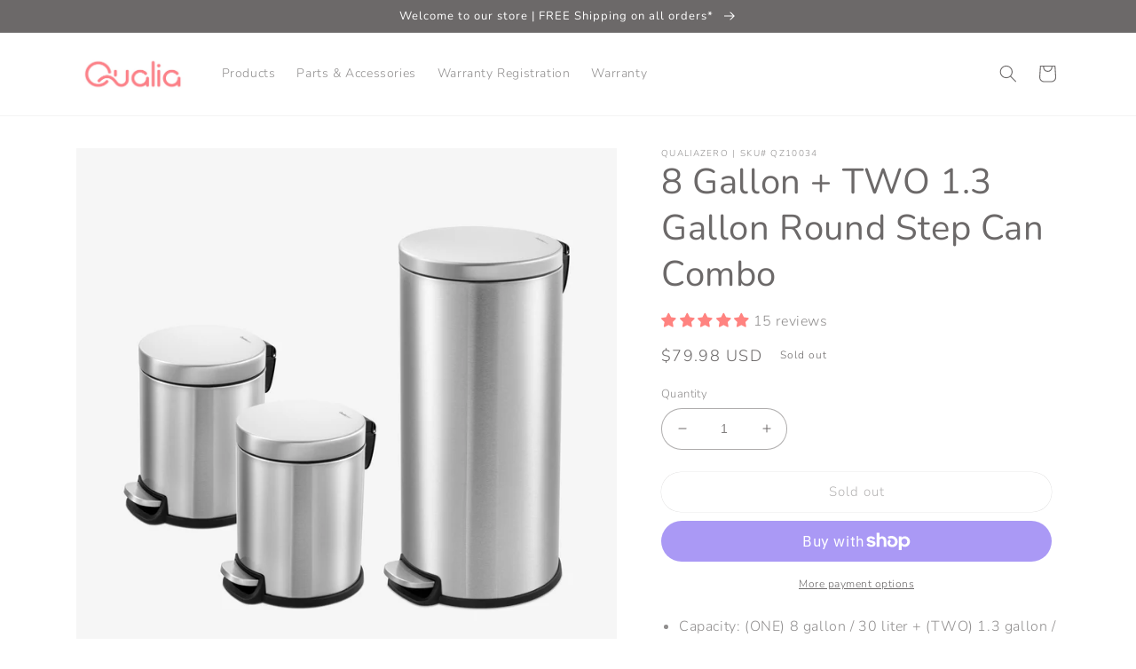

--- FILE ---
content_type: text/html; charset=utf-8
request_url: https://qualiaware.com/products/8-gallon-two-1-3-gallon-round-step-can-combo
body_size: 40746
content:
<!doctype html>
<html class="no-js" lang="en">
  <head>
   <!-- Added by AVADA Cookies Bar -->
   <script>
   window.AVADA_COOKIES_BAR = window.AVADA_COOKIES_BAR || {};
   window.AVADA_COOKIES_BAR.shopId = 'KwTeAyevGz39bpZM9uZ5';
   window.AVADA_COOKIES_BAR.status = false;
   AVADA_COOKIES_BAR ={"theme":"basic2","message":"This website uses cookies to make sure you get the best experience with us.","showPrivacyPolicy":true,"privacyLink":"custom","privacyLinkText":"Learn more","agreeButtonText":"Got it!","denyButtonText":"Decline","showOnCountry":"all","displayType":"full_bar","desktopFloatCardPosition":"bottom_left","desktopPosition":"bottom","mobilePositions":"bottom","themeName":"Elegant","bgColor":"#ffdcdb","messageColor":"#2C332F","agreeBtnTextColor":"#ffffff","privacyLinkColor":"#555555","agreeBtnBgColor":"#ff8380","agreeBtnBorder":"#2C332F","iconColor":"#ff8380","textFont":"Noto+Sans","denyTextColor":"#888888","showIcon":true,"advancedSetting":false,"customCss":"","textColor":"#555555","textAvada":"rgba(29, 29, 29, 0.8)","removeBranding":true,"specificRegions":{"gdpr":false,"lgpd":false,"pipeda":false,"appi":false,"ccpa":false},"customPrivacyLink":"https://qualiaware.myshopify.com/pages/privacy","iconType":"default_icon","urlIcon":"","displayAfter":"5","optionPolicyLink":"select","fontWeight":"500","width":"460px","id":"38Rsu3TZzEFdSK0Kmw10","display":"","textAvadaMobile":"rgba(29, 29, 29, 0.8)","borderRadius":"32px","fontStore":[{"value":"Nunito","label":"Nunito"}],"shopId":"KwTeAyevGz39bpZM9uZ5","boxShadow":"0px 3px 8px rgba(0, 0, 0, 0.2)","btnColor":"#F6EFEB","float":"left","textBtnColor":"#A38064","height":"80px"}
 </script>
   <!-- /Added by AVADA Cookies Bar -->
<meta name="facebook-domain-verification" content="0y1r8ldm9vgislxek5j0becgylthap" />
    <meta charset="utf-8">
    <meta http-equiv="X-UA-Compatible" content="IE=edge">
    <meta name="viewport" content="width=device-width,initial-scale=1">
    <meta name="theme-color" content="">
    <link rel="canonical" href="https://qualiaware.com/products/8-gallon-two-1-3-gallon-round-step-can-combo">
    <link rel="preconnect" href="https://cdn.shopify.com" crossorigin><link rel="icon" type="image/png" href="//qualiaware.com/cdn/shop/files/Qu.png?crop=center&height=32&v=1749580548&width=32"><link rel="preconnect" href="https://fonts.shopifycdn.com" crossorigin><title>
      8 Gallon + TWO 1.3 Gallon Round Step Can Combo
 &ndash; QualiaWare</title>

    
      <meta name="description" content="Capacity: (ONE) 8 gallon / 30 liter + (TWO) 1.3 gallon / 5 liter Fingerprint &amp;amp; stain resistant Removable leakproof inner bucket Stay-open lid Non-skid base One (1) year limited warranty  ">
    

    

<meta property="og:site_name" content="QualiaWare">
<meta property="og:url" content="https://qualiaware.com/products/8-gallon-two-1-3-gallon-round-step-can-combo">
<meta property="og:title" content="8 Gallon + TWO 1.3 Gallon Round Step Can Combo">
<meta property="og:type" content="product">
<meta property="og:description" content="Capacity: (ONE) 8 gallon / 30 liter + (TWO) 1.3 gallon / 5 liter Fingerprint &amp;amp; stain resistant Removable leakproof inner bucket Stay-open lid Non-skid base One (1) year limited warranty  "><meta property="og:image" content="http://qualiaware.com/cdn/shop/products/QZ10034_Main_g.jpg?v=1678998728">
  <meta property="og:image:secure_url" content="https://qualiaware.com/cdn/shop/products/QZ10034_Main_g.jpg?v=1678998728">
  <meta property="og:image:width" content="1500">
  <meta property="og:image:height" content="1500"><meta property="og:price:amount" content="79.98">
  <meta property="og:price:currency" content="USD"><meta name="twitter:card" content="summary_large_image">
<meta name="twitter:title" content="8 Gallon + TWO 1.3 Gallon Round Step Can Combo">
<meta name="twitter:description" content="Capacity: (ONE) 8 gallon / 30 liter + (TWO) 1.3 gallon / 5 liter Fingerprint &amp;amp; stain resistant Removable leakproof inner bucket Stay-open lid Non-skid base One (1) year limited warranty  ">


    <script src="//qualiaware.com/cdn/shop/t/1/assets/global.js?v=178893594739332332521686680609" defer="defer"></script>
    <script>window.performance && window.performance.mark && window.performance.mark('shopify.content_for_header.start');</script><meta name="facebook-domain-verification" content="tfub4mzamn7ljri7r3uy7j79rzgk55">
<meta id="shopify-digital-wallet" name="shopify-digital-wallet" content="/66852389143/digital_wallets/dialog">
<meta name="shopify-checkout-api-token" content="fe468a404c80602696ff2f4ee3490488">
<link rel="alternate" type="application/json+oembed" href="https://qualiaware.com/products/8-gallon-two-1-3-gallon-round-step-can-combo.oembed">
<script async="async" src="/checkouts/internal/preloads.js?locale=en-US"></script>
<link rel="preconnect" href="https://shop.app" crossorigin="anonymous">
<script async="async" src="https://shop.app/checkouts/internal/preloads.js?locale=en-US&shop_id=66852389143" crossorigin="anonymous"></script>
<script id="apple-pay-shop-capabilities" type="application/json">{"shopId":66852389143,"countryCode":"US","currencyCode":"USD","merchantCapabilities":["supports3DS"],"merchantId":"gid:\/\/shopify\/Shop\/66852389143","merchantName":"QualiaWare","requiredBillingContactFields":["postalAddress","email","phone"],"requiredShippingContactFields":["postalAddress","email","phone"],"shippingType":"shipping","supportedNetworks":["visa","masterCard","amex","discover","elo","jcb"],"total":{"type":"pending","label":"QualiaWare","amount":"1.00"},"shopifyPaymentsEnabled":true,"supportsSubscriptions":true}</script>
<script id="shopify-features" type="application/json">{"accessToken":"fe468a404c80602696ff2f4ee3490488","betas":["rich-media-storefront-analytics"],"domain":"qualiaware.com","predictiveSearch":true,"shopId":66852389143,"locale":"en"}</script>
<script>var Shopify = Shopify || {};
Shopify.shop = "qualiaware.myshopify.com";
Shopify.locale = "en";
Shopify.currency = {"active":"USD","rate":"1.0"};
Shopify.country = "US";
Shopify.theme = {"name":"Dawn","id":136927346967,"schema_name":"Dawn","schema_version":"7.0.1","theme_store_id":887,"role":"main"};
Shopify.theme.handle = "null";
Shopify.theme.style = {"id":null,"handle":null};
Shopify.cdnHost = "qualiaware.com/cdn";
Shopify.routes = Shopify.routes || {};
Shopify.routes.root = "/";</script>
<script type="module">!function(o){(o.Shopify=o.Shopify||{}).modules=!0}(window);</script>
<script>!function(o){function n(){var o=[];function n(){o.push(Array.prototype.slice.apply(arguments))}return n.q=o,n}var t=o.Shopify=o.Shopify||{};t.loadFeatures=n(),t.autoloadFeatures=n()}(window);</script>
<script>
  window.ShopifyPay = window.ShopifyPay || {};
  window.ShopifyPay.apiHost = "shop.app\/pay";
  window.ShopifyPay.redirectState = null;
</script>
<script id="shop-js-analytics" type="application/json">{"pageType":"product"}</script>
<script defer="defer" async type="module" src="//qualiaware.com/cdn/shopifycloud/shop-js/modules/v2/client.init-shop-cart-sync_C5BV16lS.en.esm.js"></script>
<script defer="defer" async type="module" src="//qualiaware.com/cdn/shopifycloud/shop-js/modules/v2/chunk.common_CygWptCX.esm.js"></script>
<script type="module">
  await import("//qualiaware.com/cdn/shopifycloud/shop-js/modules/v2/client.init-shop-cart-sync_C5BV16lS.en.esm.js");
await import("//qualiaware.com/cdn/shopifycloud/shop-js/modules/v2/chunk.common_CygWptCX.esm.js");

  window.Shopify.SignInWithShop?.initShopCartSync?.({"fedCMEnabled":true,"windoidEnabled":true});

</script>
<script>
  window.Shopify = window.Shopify || {};
  if (!window.Shopify.featureAssets) window.Shopify.featureAssets = {};
  window.Shopify.featureAssets['shop-js'] = {"shop-cart-sync":["modules/v2/client.shop-cart-sync_ZFArdW7E.en.esm.js","modules/v2/chunk.common_CygWptCX.esm.js"],"init-fed-cm":["modules/v2/client.init-fed-cm_CmiC4vf6.en.esm.js","modules/v2/chunk.common_CygWptCX.esm.js"],"shop-button":["modules/v2/client.shop-button_tlx5R9nI.en.esm.js","modules/v2/chunk.common_CygWptCX.esm.js"],"shop-cash-offers":["modules/v2/client.shop-cash-offers_DOA2yAJr.en.esm.js","modules/v2/chunk.common_CygWptCX.esm.js","modules/v2/chunk.modal_D71HUcav.esm.js"],"init-windoid":["modules/v2/client.init-windoid_sURxWdc1.en.esm.js","modules/v2/chunk.common_CygWptCX.esm.js"],"shop-toast-manager":["modules/v2/client.shop-toast-manager_ClPi3nE9.en.esm.js","modules/v2/chunk.common_CygWptCX.esm.js"],"init-shop-email-lookup-coordinator":["modules/v2/client.init-shop-email-lookup-coordinator_B8hsDcYM.en.esm.js","modules/v2/chunk.common_CygWptCX.esm.js"],"init-shop-cart-sync":["modules/v2/client.init-shop-cart-sync_C5BV16lS.en.esm.js","modules/v2/chunk.common_CygWptCX.esm.js"],"avatar":["modules/v2/client.avatar_BTnouDA3.en.esm.js"],"pay-button":["modules/v2/client.pay-button_FdsNuTd3.en.esm.js","modules/v2/chunk.common_CygWptCX.esm.js"],"init-customer-accounts":["modules/v2/client.init-customer-accounts_DxDtT_ad.en.esm.js","modules/v2/client.shop-login-button_C5VAVYt1.en.esm.js","modules/v2/chunk.common_CygWptCX.esm.js","modules/v2/chunk.modal_D71HUcav.esm.js"],"init-shop-for-new-customer-accounts":["modules/v2/client.init-shop-for-new-customer-accounts_ChsxoAhi.en.esm.js","modules/v2/client.shop-login-button_C5VAVYt1.en.esm.js","modules/v2/chunk.common_CygWptCX.esm.js","modules/v2/chunk.modal_D71HUcav.esm.js"],"shop-login-button":["modules/v2/client.shop-login-button_C5VAVYt1.en.esm.js","modules/v2/chunk.common_CygWptCX.esm.js","modules/v2/chunk.modal_D71HUcav.esm.js"],"init-customer-accounts-sign-up":["modules/v2/client.init-customer-accounts-sign-up_CPSyQ0Tj.en.esm.js","modules/v2/client.shop-login-button_C5VAVYt1.en.esm.js","modules/v2/chunk.common_CygWptCX.esm.js","modules/v2/chunk.modal_D71HUcav.esm.js"],"shop-follow-button":["modules/v2/client.shop-follow-button_Cva4Ekp9.en.esm.js","modules/v2/chunk.common_CygWptCX.esm.js","modules/v2/chunk.modal_D71HUcav.esm.js"],"checkout-modal":["modules/v2/client.checkout-modal_BPM8l0SH.en.esm.js","modules/v2/chunk.common_CygWptCX.esm.js","modules/v2/chunk.modal_D71HUcav.esm.js"],"lead-capture":["modules/v2/client.lead-capture_Bi8yE_yS.en.esm.js","modules/v2/chunk.common_CygWptCX.esm.js","modules/v2/chunk.modal_D71HUcav.esm.js"],"shop-login":["modules/v2/client.shop-login_D6lNrXab.en.esm.js","modules/v2/chunk.common_CygWptCX.esm.js","modules/v2/chunk.modal_D71HUcav.esm.js"],"payment-terms":["modules/v2/client.payment-terms_CZxnsJam.en.esm.js","modules/v2/chunk.common_CygWptCX.esm.js","modules/v2/chunk.modal_D71HUcav.esm.js"]};
</script>
<script id="__st">var __st={"a":66852389143,"offset":-28800,"reqid":"2cac6b3d-b016-4b5d-915c-2a19e9e65de2-1768619370","pageurl":"qualiaware.com\/products\/8-gallon-two-1-3-gallon-round-step-can-combo","u":"5a78738425c4","p":"product","rtyp":"product","rid":7978625499415};</script>
<script>window.ShopifyPaypalV4VisibilityTracking = true;</script>
<script id="captcha-bootstrap">!function(){'use strict';const t='contact',e='account',n='new_comment',o=[[t,t],['blogs',n],['comments',n],[t,'customer']],c=[[e,'customer_login'],[e,'guest_login'],[e,'recover_customer_password'],[e,'create_customer']],r=t=>t.map((([t,e])=>`form[action*='/${t}']:not([data-nocaptcha='true']) input[name='form_type'][value='${e}']`)).join(','),a=t=>()=>t?[...document.querySelectorAll(t)].map((t=>t.form)):[];function s(){const t=[...o],e=r(t);return a(e)}const i='password',u='form_key',d=['recaptcha-v3-token','g-recaptcha-response','h-captcha-response',i],f=()=>{try{return window.sessionStorage}catch{return}},m='__shopify_v',_=t=>t.elements[u];function p(t,e,n=!1){try{const o=window.sessionStorage,c=JSON.parse(o.getItem(e)),{data:r}=function(t){const{data:e,action:n}=t;return t[m]||n?{data:e,action:n}:{data:t,action:n}}(c);for(const[e,n]of Object.entries(r))t.elements[e]&&(t.elements[e].value=n);n&&o.removeItem(e)}catch(o){console.error('form repopulation failed',{error:o})}}const l='form_type',E='cptcha';function T(t){t.dataset[E]=!0}const w=window,h=w.document,L='Shopify',v='ce_forms',y='captcha';let A=!1;((t,e)=>{const n=(g='f06e6c50-85a8-45c8-87d0-21a2b65856fe',I='https://cdn.shopify.com/shopifycloud/storefront-forms-hcaptcha/ce_storefront_forms_captcha_hcaptcha.v1.5.2.iife.js',D={infoText:'Protected by hCaptcha',privacyText:'Privacy',termsText:'Terms'},(t,e,n)=>{const o=w[L][v],c=o.bindForm;if(c)return c(t,g,e,D).then(n);var r;o.q.push([[t,g,e,D],n]),r=I,A||(h.body.append(Object.assign(h.createElement('script'),{id:'captcha-provider',async:!0,src:r})),A=!0)});var g,I,D;w[L]=w[L]||{},w[L][v]=w[L][v]||{},w[L][v].q=[],w[L][y]=w[L][y]||{},w[L][y].protect=function(t,e){n(t,void 0,e),T(t)},Object.freeze(w[L][y]),function(t,e,n,w,h,L){const[v,y,A,g]=function(t,e,n){const i=e?o:[],u=t?c:[],d=[...i,...u],f=r(d),m=r(i),_=r(d.filter((([t,e])=>n.includes(e))));return[a(f),a(m),a(_),s()]}(w,h,L),I=t=>{const e=t.target;return e instanceof HTMLFormElement?e:e&&e.form},D=t=>v().includes(t);t.addEventListener('submit',(t=>{const e=I(t);if(!e)return;const n=D(e)&&!e.dataset.hcaptchaBound&&!e.dataset.recaptchaBound,o=_(e),c=g().includes(e)&&(!o||!o.value);(n||c)&&t.preventDefault(),c&&!n&&(function(t){try{if(!f())return;!function(t){const e=f();if(!e)return;const n=_(t);if(!n)return;const o=n.value;o&&e.removeItem(o)}(t);const e=Array.from(Array(32),(()=>Math.random().toString(36)[2])).join('');!function(t,e){_(t)||t.append(Object.assign(document.createElement('input'),{type:'hidden',name:u})),t.elements[u].value=e}(t,e),function(t,e){const n=f();if(!n)return;const o=[...t.querySelectorAll(`input[type='${i}']`)].map((({name:t})=>t)),c=[...d,...o],r={};for(const[a,s]of new FormData(t).entries())c.includes(a)||(r[a]=s);n.setItem(e,JSON.stringify({[m]:1,action:t.action,data:r}))}(t,e)}catch(e){console.error('failed to persist form',e)}}(e),e.submit())}));const S=(t,e)=>{t&&!t.dataset[E]&&(n(t,e.some((e=>e===t))),T(t))};for(const o of['focusin','change'])t.addEventListener(o,(t=>{const e=I(t);D(e)&&S(e,y())}));const B=e.get('form_key'),M=e.get(l),P=B&&M;t.addEventListener('DOMContentLoaded',(()=>{const t=y();if(P)for(const e of t)e.elements[l].value===M&&p(e,B);[...new Set([...A(),...v().filter((t=>'true'===t.dataset.shopifyCaptcha))])].forEach((e=>S(e,t)))}))}(h,new URLSearchParams(w.location.search),n,t,e,['guest_login'])})(!0,!0)}();</script>
<script integrity="sha256-4kQ18oKyAcykRKYeNunJcIwy7WH5gtpwJnB7kiuLZ1E=" data-source-attribution="shopify.loadfeatures" defer="defer" src="//qualiaware.com/cdn/shopifycloud/storefront/assets/storefront/load_feature-a0a9edcb.js" crossorigin="anonymous"></script>
<script crossorigin="anonymous" defer="defer" src="//qualiaware.com/cdn/shopifycloud/storefront/assets/shopify_pay/storefront-65b4c6d7.js?v=20250812"></script>
<script data-source-attribution="shopify.dynamic_checkout.dynamic.init">var Shopify=Shopify||{};Shopify.PaymentButton=Shopify.PaymentButton||{isStorefrontPortableWallets:!0,init:function(){window.Shopify.PaymentButton.init=function(){};var t=document.createElement("script");t.src="https://qualiaware.com/cdn/shopifycloud/portable-wallets/latest/portable-wallets.en.js",t.type="module",document.head.appendChild(t)}};
</script>
<script data-source-attribution="shopify.dynamic_checkout.buyer_consent">
  function portableWalletsHideBuyerConsent(e){var t=document.getElementById("shopify-buyer-consent"),n=document.getElementById("shopify-subscription-policy-button");t&&n&&(t.classList.add("hidden"),t.setAttribute("aria-hidden","true"),n.removeEventListener("click",e))}function portableWalletsShowBuyerConsent(e){var t=document.getElementById("shopify-buyer-consent"),n=document.getElementById("shopify-subscription-policy-button");t&&n&&(t.classList.remove("hidden"),t.removeAttribute("aria-hidden"),n.addEventListener("click",e))}window.Shopify?.PaymentButton&&(window.Shopify.PaymentButton.hideBuyerConsent=portableWalletsHideBuyerConsent,window.Shopify.PaymentButton.showBuyerConsent=portableWalletsShowBuyerConsent);
</script>
<script>
  function portableWalletsCleanup(e){e&&e.src&&console.error("Failed to load portable wallets script "+e.src);var t=document.querySelectorAll("shopify-accelerated-checkout .shopify-payment-button__skeleton, shopify-accelerated-checkout-cart .wallet-cart-button__skeleton"),e=document.getElementById("shopify-buyer-consent");for(let e=0;e<t.length;e++)t[e].remove();e&&e.remove()}function portableWalletsNotLoadedAsModule(e){e instanceof ErrorEvent&&"string"==typeof e.message&&e.message.includes("import.meta")&&"string"==typeof e.filename&&e.filename.includes("portable-wallets")&&(window.removeEventListener("error",portableWalletsNotLoadedAsModule),window.Shopify.PaymentButton.failedToLoad=e,"loading"===document.readyState?document.addEventListener("DOMContentLoaded",window.Shopify.PaymentButton.init):window.Shopify.PaymentButton.init())}window.addEventListener("error",portableWalletsNotLoadedAsModule);
</script>

<script type="module" src="https://qualiaware.com/cdn/shopifycloud/portable-wallets/latest/portable-wallets.en.js" onError="portableWalletsCleanup(this)" crossorigin="anonymous"></script>
<script nomodule>
  document.addEventListener("DOMContentLoaded", portableWalletsCleanup);
</script>

<link id="shopify-accelerated-checkout-styles" rel="stylesheet" media="screen" href="https://qualiaware.com/cdn/shopifycloud/portable-wallets/latest/accelerated-checkout-backwards-compat.css" crossorigin="anonymous">
<style id="shopify-accelerated-checkout-cart">
        #shopify-buyer-consent {
  margin-top: 1em;
  display: inline-block;
  width: 100%;
}

#shopify-buyer-consent.hidden {
  display: none;
}

#shopify-subscription-policy-button {
  background: none;
  border: none;
  padding: 0;
  text-decoration: underline;
  font-size: inherit;
  cursor: pointer;
}

#shopify-subscription-policy-button::before {
  box-shadow: none;
}

      </style>
<script id="sections-script" data-sections="header,footer" defer="defer" src="//qualiaware.com/cdn/shop/t/1/compiled_assets/scripts.js?v=305"></script>
<script>window.performance && window.performance.mark && window.performance.mark('shopify.content_for_header.end');</script>

      
    
    <style data-shopify>
      @font-face {
  font-family: Nunito;
  font-weight: 300;
  font-style: normal;
  font-display: swap;
  src: url("//qualiaware.com/cdn/fonts/nunito/nunito_n3.c1d7c2242f5519d084eafc479d7cc132bcc8c480.woff2") format("woff2"),
       url("//qualiaware.com/cdn/fonts/nunito/nunito_n3.d543cae3671591d99f8b7ed9ea9ca8387fc73b09.woff") format("woff");
}

      @font-face {
  font-family: Nunito;
  font-weight: 700;
  font-style: normal;
  font-display: swap;
  src: url("//qualiaware.com/cdn/fonts/nunito/nunito_n7.37cf9b8cf43b3322f7e6e13ad2aad62ab5dc9109.woff2") format("woff2"),
       url("//qualiaware.com/cdn/fonts/nunito/nunito_n7.45cfcfadc6630011252d54d5f5a2c7c98f60d5de.woff") format("woff");
}

      @font-face {
  font-family: Nunito;
  font-weight: 300;
  font-style: italic;
  font-display: swap;
  src: url("//qualiaware.com/cdn/fonts/nunito/nunito_i3.11db3ddffd5485d801b7a5d8a24c3b0e446751f1.woff2") format("woff2"),
       url("//qualiaware.com/cdn/fonts/nunito/nunito_i3.7f37c552f86f3fb4c0aae0353840b033f9f464a0.woff") format("woff");
}

      @font-face {
  font-family: Nunito;
  font-weight: 700;
  font-style: italic;
  font-display: swap;
  src: url("//qualiaware.com/cdn/fonts/nunito/nunito_i7.3f8ba2027bc9ceb1b1764ecab15bae73f86c4632.woff2") format("woff2"),
       url("//qualiaware.com/cdn/fonts/nunito/nunito_i7.82bfb5f86ec77ada3c9f660da22064c2e46e1469.woff") format("woff");
}

      @font-face {
  font-family: Nunito;
  font-weight: 400;
  font-style: normal;
  font-display: swap;
  src: url("//qualiaware.com/cdn/fonts/nunito/nunito_n4.fc49103dc396b42cae9460289072d384b6c6eb63.woff2") format("woff2"),
       url("//qualiaware.com/cdn/fonts/nunito/nunito_n4.5d26d13beeac3116db2479e64986cdeea4c8fbdd.woff") format("woff");
}


      :root {
        --font-body-family: Nunito, sans-serif;
        --font-body-style: normal;
        --font-body-weight: 300;
        --font-body-weight-bold: 600;

        --font-heading-family: Nunito, sans-serif;
        --font-heading-style: normal;
        --font-heading-weight: 400;

        --font-body-scale: 1.0;
        --font-heading-scale: 1.0;

        --color-base-text: 108, 105, 105;
        --color-shadow: 108, 105, 105;
        --color-base-background-1: 255, 255, 255;
        --color-base-background-2: 243, 243, 243;
        --color-base-solid-button-labels: 255, 255, 255;
        --color-base-outline-button-labels: 108, 105, 105;
        --color-base-accent-1: 255, 131, 128;
        --color-base-accent-2: 108, 105, 105;
        --payment-terms-background-color: #ffffff;

        --gradient-base-background-1: #ffffff;
        --gradient-base-background-2: #f3f3f3;
        --gradient-base-accent-1: #FF8380;
        --gradient-base-accent-2: #6c6969;

        --media-padding: px;
        --media-border-opacity: 0.05;
        --media-border-width: 0px;
        --media-radius: 0px;
        --media-shadow-opacity: 0.0;
        --media-shadow-horizontal-offset: 0px;
        --media-shadow-vertical-offset: 4px;
        --media-shadow-blur-radius: 5px;
        --media-shadow-visible: 0;

        --page-width: 120rem;
        --page-width-margin: 0rem;

        --product-card-image-padding: 0.0rem;
        --product-card-corner-radius: 1.0rem;
        --product-card-text-alignment: left;
        --product-card-border-width: 0.0rem;
        --product-card-border-opacity: 0.0;
        --product-card-shadow-opacity: 0.0;
        --product-card-shadow-visible: 0;
        --product-card-shadow-horizontal-offset: 0.0rem;
        --product-card-shadow-vertical-offset: 0.0rem;
        --product-card-shadow-blur-radius: 0.0rem;

        --collection-card-image-padding: 0.0rem;
        --collection-card-corner-radius: 1.0rem;
        --collection-card-text-alignment: left;
        --collection-card-border-width: 0.0rem;
        --collection-card-border-opacity: 0.1;
        --collection-card-shadow-opacity: 0.0;
        --collection-card-shadow-visible: 0;
        --collection-card-shadow-horizontal-offset: 0.0rem;
        --collection-card-shadow-vertical-offset: 0.4rem;
        --collection-card-shadow-blur-radius: 0.5rem;

        --blog-card-image-padding: 0.0rem;
        --blog-card-corner-radius: 0.0rem;
        --blog-card-text-alignment: left;
        --blog-card-border-width: 0.0rem;
        --blog-card-border-opacity: 0.1;
        --blog-card-shadow-opacity: 0.0;
        --blog-card-shadow-visible: 0;
        --blog-card-shadow-horizontal-offset: 0.0rem;
        --blog-card-shadow-vertical-offset: 0.4rem;
        --blog-card-shadow-blur-radius: 0.5rem;

        --badge-corner-radius: 4.0rem;

        --popup-border-width: 1px;
        --popup-border-opacity: 0.1;
        --popup-corner-radius: 6px;
        --popup-shadow-opacity: 0.0;
        --popup-shadow-horizontal-offset: 0px;
        --popup-shadow-vertical-offset: 4px;
        --popup-shadow-blur-radius: 5px;

        --drawer-border-width: 1px;
        --drawer-border-opacity: 0.1;
        --drawer-shadow-opacity: 0.0;
        --drawer-shadow-horizontal-offset: 0px;
        --drawer-shadow-vertical-offset: 4px;
        --drawer-shadow-blur-radius: 5px;

        --spacing-sections-desktop: 0px;
        --spacing-sections-mobile: 0px;

        --grid-desktop-vertical-spacing: 8px;
        --grid-desktop-horizontal-spacing: 8px;
        --grid-mobile-vertical-spacing: 4px;
        --grid-mobile-horizontal-spacing: 4px;

        --text-boxes-border-opacity: 0.1;
        --text-boxes-border-width: 0px;
        --text-boxes-radius: 0px;
        --text-boxes-shadow-opacity: 0.0;
        --text-boxes-shadow-visible: 0;
        --text-boxes-shadow-horizontal-offset: 0px;
        --text-boxes-shadow-vertical-offset: 4px;
        --text-boxes-shadow-blur-radius: 5px;

        --buttons-radius: 40px;
        --buttons-radius-outset: 40px;
        --buttons-border-width: 0px;
        --buttons-border-opacity: 0.55;
        --buttons-shadow-opacity: 0.0;
        --buttons-shadow-visible: 0;
        --buttons-shadow-horizontal-offset: 0px;
        --buttons-shadow-vertical-offset: 4px;
        --buttons-shadow-blur-radius: 0px;
        --buttons-border-offset: 0.3px;

        --inputs-radius: 0px;
        --inputs-border-width: 1px;
        --inputs-border-opacity: 0.55;
        --inputs-shadow-opacity: 0.0;
        --inputs-shadow-horizontal-offset: 0px;
        --inputs-margin-offset: 0px;
        --inputs-shadow-vertical-offset: 4px;
        --inputs-shadow-blur-radius: 5px;
        --inputs-radius-outset: 0px;

        --variant-pills-radius: 40px;
        --variant-pills-border-width: 1px;
        --variant-pills-border-opacity: 0.55;
        --variant-pills-shadow-opacity: 0.0;
        --variant-pills-shadow-horizontal-offset: 0px;
        --variant-pills-shadow-vertical-offset: 4px;
        --variant-pills-shadow-blur-radius: 5px;
      }

      *,
      *::before,
      *::after {
        box-sizing: inherit;
      }

      html {
        box-sizing: border-box;
        font-size: calc(var(--font-body-scale) * 62.5%);
        height: 100%;
      }

      body {
        display: grid;
        grid-template-rows: auto auto 1fr auto;
        grid-template-columns: 100%;
        min-height: 100%;
        margin: 0;
        font-size: 1.5rem;
        letter-spacing: 0.06rem;
        line-height: calc(1 + 0.8 / var(--font-body-scale));
        font-family: var(--font-body-family);
        font-style: var(--font-body-style);
        font-weight: var(--font-body-weight);
      }

      @media screen and (min-width: 750px) {
        body {
          font-size: 1.6rem;
        }
      }
    </style>

    <link href="//qualiaware.com/cdn/shop/t/1/assets/base.css?v=124272062330962924911719515066" rel="stylesheet" type="text/css" media="all" />
<link rel="preload" as="font" href="//qualiaware.com/cdn/fonts/nunito/nunito_n3.c1d7c2242f5519d084eafc479d7cc132bcc8c480.woff2" type="font/woff2" crossorigin><link rel="preload" as="font" href="//qualiaware.com/cdn/fonts/nunito/nunito_n4.fc49103dc396b42cae9460289072d384b6c6eb63.woff2" type="font/woff2" crossorigin><link rel="stylesheet" href="//qualiaware.com/cdn/shop/t/1/assets/component-predictive-search.css?v=83512081251802922551666654032" media="print" onload="this.media='all'"><script>document.documentElement.className = document.documentElement.className.replace('no-js', 'js');
    if (Shopify.designMode) {
      document.documentElement.classList.add('shopify-design-mode');
    }
    </script>
  <!-- BEGIN app block: shopify://apps/consentmo-gdpr/blocks/gdpr_cookie_consent/4fbe573f-a377-4fea-9801-3ee0858cae41 -->


<!-- END app block --><!-- BEGIN app block: shopify://apps/judge-me-reviews/blocks/judgeme_core/61ccd3b1-a9f2-4160-9fe9-4fec8413e5d8 --><!-- Start of Judge.me Core -->






<link rel="dns-prefetch" href="https://cdnwidget.judge.me">
<link rel="dns-prefetch" href="https://cdn.judge.me">
<link rel="dns-prefetch" href="https://cdn1.judge.me">
<link rel="dns-prefetch" href="https://api.judge.me">

<script data-cfasync='false' class='jdgm-settings-script'>window.jdgmSettings={"pagination":5,"disable_web_reviews":false,"badge_no_review_text":"No reviews","badge_n_reviews_text":"{{ n }} review/reviews","hide_badge_preview_if_no_reviews":true,"badge_hide_text":false,"enforce_center_preview_badge":false,"widget_title":"Customer Reviews","widget_open_form_text":"Write a review","widget_close_form_text":"Cancel review","widget_refresh_page_text":"Refresh page","widget_summary_text":"Based on {{ number_of_reviews }} review/reviews","widget_no_review_text":"Be the first to write a review","widget_name_field_text":"Display name","widget_verified_name_field_text":"Verified Name (public)","widget_name_placeholder_text":"Display name","widget_required_field_error_text":"This field is required.","widget_email_field_text":"Email address","widget_verified_email_field_text":"Verified Email (private, can not be edited)","widget_email_placeholder_text":"Your email address","widget_email_field_error_text":"Please enter a valid email address.","widget_rating_field_text":"Rating","widget_review_title_field_text":"Review Title","widget_review_title_placeholder_text":"Give your review a title","widget_review_body_field_text":"Review content","widget_review_body_placeholder_text":"Start writing here...","widget_pictures_field_text":"Picture/Video (optional)","widget_submit_review_text":"Submit Review","widget_submit_verified_review_text":"Submit Verified Review","widget_submit_success_msg_with_auto_publish":"Thank you! Please refresh the page in a few moments to see your review. You can remove or edit your review by logging into \u003ca href='https://judge.me/login' target='_blank' rel='nofollow noopener'\u003eJudge.me\u003c/a\u003e","widget_submit_success_msg_no_auto_publish":"Thank you! Your review will be published as soon as it is approved by the shop admin. You can remove or edit your review by logging into \u003ca href='https://judge.me/login' target='_blank' rel='nofollow noopener'\u003eJudge.me\u003c/a\u003e","widget_show_default_reviews_out_of_total_text":"Showing {{ n_reviews_shown }} out of {{ n_reviews }} reviews.","widget_show_all_link_text":"Show all","widget_show_less_link_text":"Show less","widget_author_said_text":"{{ reviewer_name }} said:","widget_days_text":"{{ n }} days ago","widget_weeks_text":"{{ n }} week/weeks ago","widget_months_text":"{{ n }} month/months ago","widget_years_text":"{{ n }} year/years ago","widget_yesterday_text":"Yesterday","widget_today_text":"Today","widget_replied_text":"\u003e\u003e {{ shop_name }} replied:","widget_read_more_text":"Read more","widget_reviewer_name_as_initial":"","widget_rating_filter_color":"#fbcd0a","widget_rating_filter_see_all_text":"See all reviews","widget_sorting_most_recent_text":"Most Recent","widget_sorting_highest_rating_text":"Highest Rating","widget_sorting_lowest_rating_text":"Lowest Rating","widget_sorting_with_pictures_text":"Only Pictures","widget_sorting_most_helpful_text":"Most Helpful","widget_open_question_form_text":"Ask a question","widget_reviews_subtab_text":"Reviews","widget_questions_subtab_text":"Questions","widget_question_label_text":"Question","widget_answer_label_text":"Answer","widget_question_placeholder_text":"Write your question here","widget_submit_question_text":"Submit Question","widget_question_submit_success_text":"Thank you for your question! We will notify you once it gets answered.","verified_badge_text":"Verified","verified_badge_bg_color":"","verified_badge_text_color":"","verified_badge_placement":"left-of-reviewer-name","widget_review_max_height":"","widget_hide_border":false,"widget_social_share":false,"widget_thumb":false,"widget_review_location_show":false,"widget_location_format":"","all_reviews_include_out_of_store_products":true,"all_reviews_out_of_store_text":"(out of store)","all_reviews_pagination":100,"all_reviews_product_name_prefix_text":"about","enable_review_pictures":true,"enable_question_anwser":false,"widget_theme":"default","review_date_format":"mm/dd/yyyy","default_sort_method":"most-recent","widget_product_reviews_subtab_text":"Product Reviews","widget_shop_reviews_subtab_text":"Shop Reviews","widget_other_products_reviews_text":"Reviews for other products","widget_store_reviews_subtab_text":"Store reviews","widget_no_store_reviews_text":"This store hasn't received any reviews yet","widget_web_restriction_product_reviews_text":"This product hasn't received any reviews yet","widget_no_items_text":"No items found","widget_show_more_text":"Show more","widget_write_a_store_review_text":"Write a Store Review","widget_other_languages_heading":"Reviews in Other Languages","widget_translate_review_text":"Translate review to {{ language }}","widget_translating_review_text":"Translating...","widget_show_original_translation_text":"Show original ({{ language }})","widget_translate_review_failed_text":"Review couldn't be translated.","widget_translate_review_retry_text":"Retry","widget_translate_review_try_again_later_text":"Try again later","show_product_url_for_grouped_product":false,"widget_sorting_pictures_first_text":"Pictures First","show_pictures_on_all_rev_page_mobile":false,"show_pictures_on_all_rev_page_desktop":false,"floating_tab_hide_mobile_install_preference":false,"floating_tab_button_name":"★ Reviews","floating_tab_title":"Let customers speak for us","floating_tab_button_color":"","floating_tab_button_background_color":"","floating_tab_url":"","floating_tab_url_enabled":false,"floating_tab_tab_style":"text","all_reviews_text_badge_text":"Customers rate us {{ shop.metafields.judgeme.all_reviews_rating | round: 1 }}/5 based on {{ shop.metafields.judgeme.all_reviews_count }} reviews.","all_reviews_text_badge_text_branded_style":"{{ shop.metafields.judgeme.all_reviews_rating | round: 1 }} out of 5 stars based on {{ shop.metafields.judgeme.all_reviews_count }} reviews","is_all_reviews_text_badge_a_link":false,"show_stars_for_all_reviews_text_badge":false,"all_reviews_text_badge_url":"","all_reviews_text_style":"branded","all_reviews_text_color_style":"judgeme_brand_color","all_reviews_text_color":"#108474","all_reviews_text_show_jm_brand":false,"featured_carousel_show_header":true,"featured_carousel_title":"Let customers speak for us","testimonials_carousel_title":"Customers are saying","videos_carousel_title":"Real customer stories","cards_carousel_title":"Customers are saying","featured_carousel_count_text":"from {{ n }} reviews","featured_carousel_add_link_to_all_reviews_page":false,"featured_carousel_url":"","featured_carousel_show_images":true,"featured_carousel_autoslide_interval":5,"featured_carousel_arrows_on_the_sides":true,"featured_carousel_height":250,"featured_carousel_width":80,"featured_carousel_image_size":0,"featured_carousel_image_height":250,"featured_carousel_arrow_color":"#eeeeee","verified_count_badge_style":"branded","verified_count_badge_orientation":"horizontal","verified_count_badge_color_style":"judgeme_brand_color","verified_count_badge_color":"#108474","is_verified_count_badge_a_link":false,"verified_count_badge_url":"","verified_count_badge_show_jm_brand":true,"widget_rating_preset_default":5,"widget_first_sub_tab":"product-reviews","widget_show_histogram":true,"widget_histogram_use_custom_color":false,"widget_pagination_use_custom_color":false,"widget_star_use_custom_color":false,"widget_verified_badge_use_custom_color":false,"widget_write_review_use_custom_color":false,"picture_reminder_submit_button":"Upload Pictures","enable_review_videos":true,"mute_video_by_default":false,"widget_sorting_videos_first_text":"Videos First","widget_review_pending_text":"Pending","featured_carousel_items_for_large_screen":3,"social_share_options_order":"Facebook,Twitter","remove_microdata_snippet":true,"disable_json_ld":false,"enable_json_ld_products":false,"preview_badge_show_question_text":false,"preview_badge_no_question_text":"No questions","preview_badge_n_question_text":"{{ number_of_questions }} question/questions","qa_badge_show_icon":false,"qa_badge_position":"same-row","remove_judgeme_branding":true,"widget_add_search_bar":false,"widget_search_bar_placeholder":"Search","widget_sorting_verified_only_text":"Verified only","featured_carousel_theme":"aligned","featured_carousel_show_rating":true,"featured_carousel_show_title":true,"featured_carousel_show_body":true,"featured_carousel_show_date":false,"featured_carousel_show_reviewer":true,"featured_carousel_show_product":true,"featured_carousel_header_background_color":"#108474","featured_carousel_header_text_color":"#ffffff","featured_carousel_name_product_separator":"reviewed","featured_carousel_full_star_background":"#108474","featured_carousel_empty_star_background":"#dadada","featured_carousel_vertical_theme_background":"#f9fafb","featured_carousel_verified_badge_enable":true,"featured_carousel_verified_badge_color":"#108474","featured_carousel_border_style":"round","featured_carousel_review_line_length_limit":3,"featured_carousel_more_reviews_button_text":"Read more reviews","featured_carousel_view_product_button_text":"View product","all_reviews_page_load_reviews_on":"scroll","all_reviews_page_load_more_text":"Load More Reviews","disable_fb_tab_reviews":false,"enable_ajax_cdn_cache":false,"widget_advanced_speed_features":5,"widget_public_name_text":"displayed publicly like","default_reviewer_name":"John Smith","default_reviewer_name_has_non_latin":true,"widget_reviewer_anonymous":"Anonymous","medals_widget_title":"Judge.me Review Medals","medals_widget_background_color":"#f9fafb","medals_widget_position":"footer_all_pages","medals_widget_border_color":"#f9fafb","medals_widget_verified_text_position":"left","medals_widget_use_monochromatic_version":false,"medals_widget_elements_color":"#108474","show_reviewer_avatar":true,"widget_invalid_yt_video_url_error_text":"Not a YouTube video URL","widget_max_length_field_error_text":"Please enter no more than {0} characters.","widget_show_country_flag":false,"widget_show_collected_via_shop_app":true,"widget_verified_by_shop_badge_style":"light","widget_verified_by_shop_text":"Verified by Shop","widget_show_photo_gallery":true,"widget_load_with_code_splitting":true,"widget_ugc_install_preference":false,"widget_ugc_title":"Made by us, Shared by you","widget_ugc_subtitle":"Tag us to see your picture featured in our page","widget_ugc_arrows_color":"#ffffff","widget_ugc_primary_button_text":"Buy Now","widget_ugc_primary_button_background_color":"#108474","widget_ugc_primary_button_text_color":"#ffffff","widget_ugc_primary_button_border_width":"0","widget_ugc_primary_button_border_style":"none","widget_ugc_primary_button_border_color":"#108474","widget_ugc_primary_button_border_radius":"25","widget_ugc_secondary_button_text":"Load More","widget_ugc_secondary_button_background_color":"#ffffff","widget_ugc_secondary_button_text_color":"#108474","widget_ugc_secondary_button_border_width":"2","widget_ugc_secondary_button_border_style":"solid","widget_ugc_secondary_button_border_color":"#108474","widget_ugc_secondary_button_border_radius":"25","widget_ugc_reviews_button_text":"View Reviews","widget_ugc_reviews_button_background_color":"#ffffff","widget_ugc_reviews_button_text_color":"#108474","widget_ugc_reviews_button_border_width":"2","widget_ugc_reviews_button_border_style":"solid","widget_ugc_reviews_button_border_color":"#108474","widget_ugc_reviews_button_border_radius":"25","widget_ugc_reviews_button_link_to":"judgeme-reviews-page","widget_ugc_show_post_date":true,"widget_ugc_max_width":"800","widget_rating_metafield_value_type":true,"widget_primary_color":"#FF8380","widget_enable_secondary_color":false,"widget_secondary_color":"#edf5f5","widget_summary_average_rating_text":"{{ average_rating }} out of 5","widget_media_grid_title":"Customer photos \u0026 videos","widget_media_grid_see_more_text":"See more","widget_round_style":false,"widget_show_product_medals":true,"widget_verified_by_judgeme_text":"Verified by Judge.me","widget_show_store_medals":true,"widget_verified_by_judgeme_text_in_store_medals":"Verified by Judge.me","widget_media_field_exceed_quantity_message":"Sorry, we can only accept {{ max_media }} for one review.","widget_media_field_exceed_limit_message":"{{ file_name }} is too large, please select a {{ media_type }} less than {{ size_limit }}MB.","widget_review_submitted_text":"Review Submitted!","widget_question_submitted_text":"Question Submitted!","widget_close_form_text_question":"Cancel","widget_write_your_answer_here_text":"Write your answer here","widget_enabled_branded_link":true,"widget_show_collected_by_judgeme":false,"widget_reviewer_name_color":"","widget_write_review_text_color":"","widget_write_review_bg_color":"","widget_collected_by_judgeme_text":"collected by Judge.me","widget_pagination_type":"standard","widget_load_more_text":"Load More","widget_load_more_color":"#108474","widget_full_review_text":"Full Review","widget_read_more_reviews_text":"Read More Reviews","widget_read_questions_text":"Read Questions","widget_questions_and_answers_text":"Questions \u0026 Answers","widget_verified_by_text":"Verified by","widget_verified_text":"Verified","widget_number_of_reviews_text":"{{ number_of_reviews }} reviews","widget_back_button_text":"Back","widget_next_button_text":"Next","widget_custom_forms_filter_button":"Filters","custom_forms_style":"horizontal","widget_show_review_information":false,"how_reviews_are_collected":"How reviews are collected?","widget_show_review_keywords":false,"widget_gdpr_statement":"How we use your data: We'll only contact you about the review you left, and only if necessary. By submitting your review, you agree to Judge.me's \u003ca href='https://judge.me/terms' target='_blank' rel='nofollow noopener'\u003eterms\u003c/a\u003e, \u003ca href='https://judge.me/privacy' target='_blank' rel='nofollow noopener'\u003eprivacy\u003c/a\u003e and \u003ca href='https://judge.me/content-policy' target='_blank' rel='nofollow noopener'\u003econtent\u003c/a\u003e policies.","widget_multilingual_sorting_enabled":false,"widget_translate_review_content_enabled":false,"widget_translate_review_content_method":"manual","popup_widget_review_selection":"automatically_with_pictures","popup_widget_round_border_style":true,"popup_widget_show_title":true,"popup_widget_show_body":true,"popup_widget_show_reviewer":false,"popup_widget_show_product":true,"popup_widget_show_pictures":true,"popup_widget_use_review_picture":true,"popup_widget_show_on_home_page":true,"popup_widget_show_on_product_page":true,"popup_widget_show_on_collection_page":true,"popup_widget_show_on_cart_page":true,"popup_widget_position":"bottom_left","popup_widget_first_review_delay":5,"popup_widget_duration":5,"popup_widget_interval":5,"popup_widget_review_count":5,"popup_widget_hide_on_mobile":true,"review_snippet_widget_round_border_style":true,"review_snippet_widget_card_color":"#FFFFFF","review_snippet_widget_slider_arrows_background_color":"#FFFFFF","review_snippet_widget_slider_arrows_color":"#000000","review_snippet_widget_star_color":"#108474","show_product_variant":false,"all_reviews_product_variant_label_text":"Variant: ","widget_show_verified_branding":false,"widget_ai_summary_title":"Customers say","widget_ai_summary_disclaimer":"AI-powered review summary based on recent customer reviews","widget_show_ai_summary":false,"widget_show_ai_summary_bg":false,"widget_show_review_title_input":true,"redirect_reviewers_invited_via_email":"external_form","request_store_review_after_product_review":false,"request_review_other_products_in_order":false,"review_form_color_scheme":"default","review_form_corner_style":"square","review_form_star_color":{},"review_form_text_color":"#333333","review_form_background_color":"#ffffff","review_form_field_background_color":"#fafafa","review_form_button_color":{},"review_form_button_text_color":"#ffffff","review_form_modal_overlay_color":"#000000","review_content_screen_title_text":"How would you rate this product?","review_content_introduction_text":"We would love it if you would share a bit about your experience.","store_review_form_title_text":"How would you rate this store?","store_review_form_introduction_text":"We would love it if you would share a bit about your experience.","show_review_guidance_text":true,"one_star_review_guidance_text":"Poor","five_star_review_guidance_text":"Great","customer_information_screen_title_text":"About you","customer_information_introduction_text":"Please tell us more about you.","custom_questions_screen_title_text":"Your experience in more detail","custom_questions_introduction_text":"Here are a few questions to help us understand more about your experience.","review_submitted_screen_title_text":"Thanks for your review!","review_submitted_screen_thank_you_text":"We are processing it and it will appear on the store soon.","review_submitted_screen_email_verification_text":"Please confirm your email by clicking the link we just sent you. This helps us keep reviews authentic.","review_submitted_request_store_review_text":"Would you like to share your experience of shopping with us?","review_submitted_review_other_products_text":"Would you like to review these products?","store_review_screen_title_text":"Would you like to share your experience of shopping with us?","store_review_introduction_text":"We value your feedback and use it to improve. Please share any thoughts or suggestions you have.","reviewer_media_screen_title_picture_text":"Share a picture","reviewer_media_introduction_picture_text":"Upload a photo to support your review.","reviewer_media_screen_title_video_text":"Share a video","reviewer_media_introduction_video_text":"Upload a video to support your review.","reviewer_media_screen_title_picture_or_video_text":"Share a picture or video","reviewer_media_introduction_picture_or_video_text":"Upload a photo or video to support your review.","reviewer_media_youtube_url_text":"Paste your Youtube URL here","advanced_settings_next_step_button_text":"Next","advanced_settings_close_review_button_text":"Close","modal_write_review_flow":false,"write_review_flow_required_text":"Required","write_review_flow_privacy_message_text":"We respect your privacy.","write_review_flow_anonymous_text":"Post review as anonymous","write_review_flow_visibility_text":"This won't be visible to other customers.","write_review_flow_multiple_selection_help_text":"Select as many as you like","write_review_flow_single_selection_help_text":"Select one option","write_review_flow_required_field_error_text":"This field is required","write_review_flow_invalid_email_error_text":"Please enter a valid email address","write_review_flow_max_length_error_text":"Max. {{ max_length }} characters.","write_review_flow_media_upload_text":"\u003cb\u003eClick to upload\u003c/b\u003e or drag and drop","write_review_flow_gdpr_statement":"We'll only contact you about your review if necessary. By submitting your review, you agree to our \u003ca href='https://judge.me/terms' target='_blank' rel='nofollow noopener'\u003eterms and conditions\u003c/a\u003e and \u003ca href='https://judge.me/privacy' target='_blank' rel='nofollow noopener'\u003eprivacy policy\u003c/a\u003e.","rating_only_reviews_enabled":true,"show_negative_reviews_help_screen":false,"new_review_flow_help_screen_rating_threshold":3,"negative_review_resolution_screen_title_text":"Tell us more","negative_review_resolution_text":"Your experience matters to us. If there were issues with your purchase, we're here to help. Feel free to reach out to us, we'd love the opportunity to make things right.","negative_review_resolution_button_text":"Contact us","negative_review_resolution_proceed_with_review_text":"Leave a review","negative_review_resolution_subject":"Issue with purchase from {{ shop_name }}.{{ order_name }}","preview_badge_collection_page_install_status":false,"widget_review_custom_css":"","preview_badge_custom_css":"","preview_badge_stars_count":"5-stars","featured_carousel_custom_css":"","floating_tab_custom_css":"","all_reviews_widget_custom_css":"","medals_widget_custom_css":"","verified_badge_custom_css":"","all_reviews_text_custom_css":"","transparency_badges_collected_via_store_invite":false,"transparency_badges_from_another_provider":false,"transparency_badges_collected_from_store_visitor":false,"transparency_badges_collected_by_verified_review_provider":false,"transparency_badges_earned_reward":false,"transparency_badges_collected_via_store_invite_text":"Review collected via store invitation","transparency_badges_from_another_provider_text":"Review collected from another provider","transparency_badges_collected_from_store_visitor_text":"Review collected from a store visitor","transparency_badges_written_in_google_text":"Review written in Google","transparency_badges_written_in_etsy_text":"Review written in Etsy","transparency_badges_written_in_shop_app_text":"Review written in Shop App","transparency_badges_earned_reward_text":"Review earned a reward for future purchase","product_review_widget_per_page":10,"widget_store_review_label_text":"Review about the store","checkout_comment_extension_title_on_product_page":"Customer Comments","checkout_comment_extension_num_latest_comment_show":5,"checkout_comment_extension_format":"name_and_timestamp","checkout_comment_customer_name":"last_initial","checkout_comment_comment_notification":true,"preview_badge_collection_page_install_preference":false,"preview_badge_home_page_install_preference":false,"preview_badge_product_page_install_preference":false,"review_widget_install_preference":"","review_carousel_install_preference":false,"floating_reviews_tab_install_preference":"none","verified_reviews_count_badge_install_preference":false,"all_reviews_text_install_preference":false,"review_widget_best_location":false,"judgeme_medals_install_preference":false,"review_widget_revamp_enabled":false,"review_widget_qna_enabled":false,"review_widget_header_theme":"minimal","review_widget_widget_title_enabled":true,"review_widget_header_text_size":"medium","review_widget_header_text_weight":"regular","review_widget_average_rating_style":"compact","review_widget_bar_chart_enabled":true,"review_widget_bar_chart_type":"numbers","review_widget_bar_chart_style":"standard","review_widget_expanded_media_gallery_enabled":false,"review_widget_reviews_section_theme":"standard","review_widget_image_style":"thumbnails","review_widget_review_image_ratio":"square","review_widget_stars_size":"medium","review_widget_verified_badge":"standard_text","review_widget_review_title_text_size":"medium","review_widget_review_text_size":"medium","review_widget_review_text_length":"medium","review_widget_number_of_columns_desktop":3,"review_widget_carousel_transition_speed":5,"review_widget_custom_questions_answers_display":"always","review_widget_button_text_color":"#FFFFFF","review_widget_text_color":"#000000","review_widget_lighter_text_color":"#7B7B7B","review_widget_corner_styling":"soft","review_widget_review_word_singular":"review","review_widget_review_word_plural":"reviews","review_widget_voting_label":"Helpful?","review_widget_shop_reply_label":"Reply from {{ shop_name }}:","review_widget_filters_title":"Filters","qna_widget_question_word_singular":"Question","qna_widget_question_word_plural":"Questions","qna_widget_answer_reply_label":"Answer from {{ answerer_name }}:","qna_content_screen_title_text":"Ask a question about this product","qna_widget_question_required_field_error_text":"Please enter your question.","qna_widget_flow_gdpr_statement":"We'll only contact you about your question if necessary. By submitting your question, you agree to our \u003ca href='https://judge.me/terms' target='_blank' rel='nofollow noopener'\u003eterms and conditions\u003c/a\u003e and \u003ca href='https://judge.me/privacy' target='_blank' rel='nofollow noopener'\u003eprivacy policy\u003c/a\u003e.","qna_widget_question_submitted_text":"Thanks for your question!","qna_widget_close_form_text_question":"Close","qna_widget_question_submit_success_text":"We’ll notify you by email when your question is answered.","all_reviews_widget_v2025_enabled":false,"all_reviews_widget_v2025_header_theme":"default","all_reviews_widget_v2025_widget_title_enabled":true,"all_reviews_widget_v2025_header_text_size":"medium","all_reviews_widget_v2025_header_text_weight":"regular","all_reviews_widget_v2025_average_rating_style":"compact","all_reviews_widget_v2025_bar_chart_enabled":true,"all_reviews_widget_v2025_bar_chart_type":"numbers","all_reviews_widget_v2025_bar_chart_style":"standard","all_reviews_widget_v2025_expanded_media_gallery_enabled":false,"all_reviews_widget_v2025_show_store_medals":true,"all_reviews_widget_v2025_show_photo_gallery":true,"all_reviews_widget_v2025_show_review_keywords":false,"all_reviews_widget_v2025_show_ai_summary":false,"all_reviews_widget_v2025_show_ai_summary_bg":false,"all_reviews_widget_v2025_add_search_bar":false,"all_reviews_widget_v2025_default_sort_method":"most-recent","all_reviews_widget_v2025_reviews_per_page":10,"all_reviews_widget_v2025_reviews_section_theme":"default","all_reviews_widget_v2025_image_style":"thumbnails","all_reviews_widget_v2025_review_image_ratio":"square","all_reviews_widget_v2025_stars_size":"medium","all_reviews_widget_v2025_verified_badge":"bold_badge","all_reviews_widget_v2025_review_title_text_size":"medium","all_reviews_widget_v2025_review_text_size":"medium","all_reviews_widget_v2025_review_text_length":"medium","all_reviews_widget_v2025_number_of_columns_desktop":3,"all_reviews_widget_v2025_carousel_transition_speed":5,"all_reviews_widget_v2025_custom_questions_answers_display":"always","all_reviews_widget_v2025_show_product_variant":false,"all_reviews_widget_v2025_show_reviewer_avatar":true,"all_reviews_widget_v2025_reviewer_name_as_initial":"","all_reviews_widget_v2025_review_location_show":false,"all_reviews_widget_v2025_location_format":"","all_reviews_widget_v2025_show_country_flag":false,"all_reviews_widget_v2025_verified_by_shop_badge_style":"light","all_reviews_widget_v2025_social_share":false,"all_reviews_widget_v2025_social_share_options_order":"Facebook,Twitter,LinkedIn,Pinterest","all_reviews_widget_v2025_pagination_type":"standard","all_reviews_widget_v2025_button_text_color":"#FFFFFF","all_reviews_widget_v2025_text_color":"#000000","all_reviews_widget_v2025_lighter_text_color":"#7B7B7B","all_reviews_widget_v2025_corner_styling":"soft","all_reviews_widget_v2025_title":"Customer reviews","all_reviews_widget_v2025_ai_summary_title":"Customers say about this store","all_reviews_widget_v2025_no_review_text":"Be the first to write a review","platform":"shopify","branding_url":"https://app.judge.me/reviews","branding_text":"Powered by Judge.me","locale":"en","reply_name":"QualiaWare","widget_version":"3.0","footer":true,"autopublish":false,"review_dates":true,"enable_custom_form":false,"shop_locale":"en","enable_multi_locales_translations":true,"show_review_title_input":true,"review_verification_email_status":"always","can_be_branded":true,"reply_name_text":"QualiaWare"};</script> <style class='jdgm-settings-style'>.jdgm-xx{left:0}:root{--jdgm-primary-color: #FF8380;--jdgm-secondary-color: rgba(255,131,128,0.1);--jdgm-star-color: #FF8380;--jdgm-write-review-text-color: white;--jdgm-write-review-bg-color: #FF8380;--jdgm-paginate-color: #FF8380;--jdgm-border-radius: 0;--jdgm-reviewer-name-color: #FF8380}.jdgm-histogram__bar-content{background-color:#FF8380}.jdgm-rev[data-verified-buyer=true] .jdgm-rev__icon.jdgm-rev__icon:after,.jdgm-rev__buyer-badge.jdgm-rev__buyer-badge{color:white;background-color:#FF8380}.jdgm-review-widget--small .jdgm-gallery.jdgm-gallery .jdgm-gallery__thumbnail-link:nth-child(8) .jdgm-gallery__thumbnail-wrapper.jdgm-gallery__thumbnail-wrapper:before{content:"See more"}@media only screen and (min-width: 768px){.jdgm-gallery.jdgm-gallery .jdgm-gallery__thumbnail-link:nth-child(8) .jdgm-gallery__thumbnail-wrapper.jdgm-gallery__thumbnail-wrapper:before{content:"See more"}}.jdgm-prev-badge[data-average-rating='0.00']{display:none !important}.jdgm-author-all-initials{display:none !important}.jdgm-author-last-initial{display:none !important}.jdgm-rev-widg__title{visibility:hidden}.jdgm-rev-widg__summary-text{visibility:hidden}.jdgm-prev-badge__text{visibility:hidden}.jdgm-rev__prod-link-prefix:before{content:'about'}.jdgm-rev__variant-label:before{content:'Variant: '}.jdgm-rev__out-of-store-text:before{content:'(out of store)'}@media only screen and (min-width: 768px){.jdgm-rev__pics .jdgm-rev_all-rev-page-picture-separator,.jdgm-rev__pics .jdgm-rev__product-picture{display:none}}@media only screen and (max-width: 768px){.jdgm-rev__pics .jdgm-rev_all-rev-page-picture-separator,.jdgm-rev__pics .jdgm-rev__product-picture{display:none}}.jdgm-preview-badge[data-template="product"]{display:none !important}.jdgm-preview-badge[data-template="collection"]{display:none !important}.jdgm-preview-badge[data-template="index"]{display:none !important}.jdgm-review-widget[data-from-snippet="true"]{display:none !important}.jdgm-verified-count-badget[data-from-snippet="true"]{display:none !important}.jdgm-carousel-wrapper[data-from-snippet="true"]{display:none !important}.jdgm-all-reviews-text[data-from-snippet="true"]{display:none !important}.jdgm-medals-section[data-from-snippet="true"]{display:none !important}.jdgm-ugc-media-wrapper[data-from-snippet="true"]{display:none !important}.jdgm-rev__transparency-badge[data-badge-type="review_collected_via_store_invitation"]{display:none !important}.jdgm-rev__transparency-badge[data-badge-type="review_collected_from_another_provider"]{display:none !important}.jdgm-rev__transparency-badge[data-badge-type="review_collected_from_store_visitor"]{display:none !important}.jdgm-rev__transparency-badge[data-badge-type="review_written_in_etsy"]{display:none !important}.jdgm-rev__transparency-badge[data-badge-type="review_written_in_google_business"]{display:none !important}.jdgm-rev__transparency-badge[data-badge-type="review_written_in_shop_app"]{display:none !important}.jdgm-rev__transparency-badge[data-badge-type="review_earned_for_future_purchase"]{display:none !important}.jdgm-review-snippet-widget .jdgm-rev-snippet-widget__cards-container .jdgm-rev-snippet-card{border-radius:8px;background:#fff}.jdgm-review-snippet-widget .jdgm-rev-snippet-widget__cards-container .jdgm-rev-snippet-card__rev-rating .jdgm-star{color:#108474}.jdgm-review-snippet-widget .jdgm-rev-snippet-widget__prev-btn,.jdgm-review-snippet-widget .jdgm-rev-snippet-widget__next-btn{border-radius:50%;background:#fff}.jdgm-review-snippet-widget .jdgm-rev-snippet-widget__prev-btn>svg,.jdgm-review-snippet-widget .jdgm-rev-snippet-widget__next-btn>svg{fill:#000}.jdgm-full-rev-modal.rev-snippet-widget .jm-mfp-container .jm-mfp-content,.jdgm-full-rev-modal.rev-snippet-widget .jm-mfp-container .jdgm-full-rev__icon,.jdgm-full-rev-modal.rev-snippet-widget .jm-mfp-container .jdgm-full-rev__pic-img,.jdgm-full-rev-modal.rev-snippet-widget .jm-mfp-container .jdgm-full-rev__reply{border-radius:8px}.jdgm-full-rev-modal.rev-snippet-widget .jm-mfp-container .jdgm-full-rev[data-verified-buyer="true"] .jdgm-full-rev__icon::after{border-radius:8px}.jdgm-full-rev-modal.rev-snippet-widget .jm-mfp-container .jdgm-full-rev .jdgm-rev__buyer-badge{border-radius:calc( 8px / 2 )}.jdgm-full-rev-modal.rev-snippet-widget .jm-mfp-container .jdgm-full-rev .jdgm-full-rev__replier::before{content:'QualiaWare'}.jdgm-full-rev-modal.rev-snippet-widget .jm-mfp-container .jdgm-full-rev .jdgm-full-rev__product-button{border-radius:calc( 8px * 6 )}
</style> <style class='jdgm-settings-style'></style>

  
  
  
  <style class='jdgm-miracle-styles'>
  @-webkit-keyframes jdgm-spin{0%{-webkit-transform:rotate(0deg);-ms-transform:rotate(0deg);transform:rotate(0deg)}100%{-webkit-transform:rotate(359deg);-ms-transform:rotate(359deg);transform:rotate(359deg)}}@keyframes jdgm-spin{0%{-webkit-transform:rotate(0deg);-ms-transform:rotate(0deg);transform:rotate(0deg)}100%{-webkit-transform:rotate(359deg);-ms-transform:rotate(359deg);transform:rotate(359deg)}}@font-face{font-family:'JudgemeStar';src:url("[data-uri]") format("woff");font-weight:normal;font-style:normal}.jdgm-star{font-family:'JudgemeStar';display:inline !important;text-decoration:none !important;padding:0 4px 0 0 !important;margin:0 !important;font-weight:bold;opacity:1;-webkit-font-smoothing:antialiased;-moz-osx-font-smoothing:grayscale}.jdgm-star:hover{opacity:1}.jdgm-star:last-of-type{padding:0 !important}.jdgm-star.jdgm--on:before{content:"\e000"}.jdgm-star.jdgm--off:before{content:"\e001"}.jdgm-star.jdgm--half:before{content:"\e002"}.jdgm-widget *{margin:0;line-height:1.4;-webkit-box-sizing:border-box;-moz-box-sizing:border-box;box-sizing:border-box;-webkit-overflow-scrolling:touch}.jdgm-hidden{display:none !important;visibility:hidden !important}.jdgm-temp-hidden{display:none}.jdgm-spinner{width:40px;height:40px;margin:auto;border-radius:50%;border-top:2px solid #eee;border-right:2px solid #eee;border-bottom:2px solid #eee;border-left:2px solid #ccc;-webkit-animation:jdgm-spin 0.8s infinite linear;animation:jdgm-spin 0.8s infinite linear}.jdgm-spinner:empty{display:block}.jdgm-prev-badge{display:block !important}

</style>


  
  
   


<script data-cfasync='false' class='jdgm-script'>
!function(e){window.jdgm=window.jdgm||{},jdgm.CDN_HOST="https://cdnwidget.judge.me/",jdgm.CDN_HOST_ALT="https://cdn2.judge.me/cdn/widget_frontend/",jdgm.API_HOST="https://api.judge.me/",jdgm.CDN_BASE_URL="https://cdn.shopify.com/extensions/019bc7fe-07a5-7fc5-85e3-4a4175980733/judgeme-extensions-296/assets/",
jdgm.docReady=function(d){(e.attachEvent?"complete"===e.readyState:"loading"!==e.readyState)?
setTimeout(d,0):e.addEventListener("DOMContentLoaded",d)},jdgm.loadCSS=function(d,t,o,a){
!o&&jdgm.loadCSS.requestedUrls.indexOf(d)>=0||(jdgm.loadCSS.requestedUrls.push(d),
(a=e.createElement("link")).rel="stylesheet",a.class="jdgm-stylesheet",a.media="nope!",
a.href=d,a.onload=function(){this.media="all",t&&setTimeout(t)},e.body.appendChild(a))},
jdgm.loadCSS.requestedUrls=[],jdgm.loadJS=function(e,d){var t=new XMLHttpRequest;
t.onreadystatechange=function(){4===t.readyState&&(Function(t.response)(),d&&d(t.response))},
t.open("GET",e),t.onerror=function(){if(e.indexOf(jdgm.CDN_HOST)===0&&jdgm.CDN_HOST_ALT!==jdgm.CDN_HOST){var f=e.replace(jdgm.CDN_HOST,jdgm.CDN_HOST_ALT);jdgm.loadJS(f,d)}},t.send()},jdgm.docReady((function(){(window.jdgmLoadCSS||e.querySelectorAll(
".jdgm-widget, .jdgm-all-reviews-page").length>0)&&(jdgmSettings.widget_load_with_code_splitting?
parseFloat(jdgmSettings.widget_version)>=3?jdgm.loadCSS(jdgm.CDN_HOST+"widget_v3/base.css"):
jdgm.loadCSS(jdgm.CDN_HOST+"widget/base.css"):jdgm.loadCSS(jdgm.CDN_HOST+"shopify_v2.css"),
jdgm.loadJS(jdgm.CDN_HOST+"loa"+"der.js"))}))}(document);
</script>
<noscript><link rel="stylesheet" type="text/css" media="all" href="https://cdnwidget.judge.me/shopify_v2.css"></noscript>

<!-- BEGIN app snippet: theme_fix_tags --><script>
  (function() {
    var jdgmThemeFixes = null;
    if (!jdgmThemeFixes) return;
    var thisThemeFix = jdgmThemeFixes[Shopify.theme.id];
    if (!thisThemeFix) return;

    if (thisThemeFix.html) {
      document.addEventListener("DOMContentLoaded", function() {
        var htmlDiv = document.createElement('div');
        htmlDiv.classList.add('jdgm-theme-fix-html');
        htmlDiv.innerHTML = thisThemeFix.html;
        document.body.append(htmlDiv);
      });
    };

    if (thisThemeFix.css) {
      var styleTag = document.createElement('style');
      styleTag.classList.add('jdgm-theme-fix-style');
      styleTag.innerHTML = thisThemeFix.css;
      document.head.append(styleTag);
    };

    if (thisThemeFix.js) {
      var scriptTag = document.createElement('script');
      scriptTag.classList.add('jdgm-theme-fix-script');
      scriptTag.innerHTML = thisThemeFix.js;
      document.head.append(scriptTag);
    };
  })();
</script>
<!-- END app snippet -->
<!-- End of Judge.me Core -->



<!-- END app block --><script src="https://cdn.shopify.com/extensions/019bc7fe-07a5-7fc5-85e3-4a4175980733/judgeme-extensions-296/assets/loader.js" type="text/javascript" defer="defer"></script>
<script src="https://cdn.shopify.com/extensions/019bc798-8961-78a8-a4e0-9b2049d94b6d/consentmo-gdpr-575/assets/consentmo_cookie_consent.js" type="text/javascript" defer="defer"></script>
<link href="https://monorail-edge.shopifysvc.com" rel="dns-prefetch">
<script>(function(){if ("sendBeacon" in navigator && "performance" in window) {try {var session_token_from_headers = performance.getEntriesByType('navigation')[0].serverTiming.find(x => x.name == '_s').description;} catch {var session_token_from_headers = undefined;}var session_cookie_matches = document.cookie.match(/_shopify_s=([^;]*)/);var session_token_from_cookie = session_cookie_matches && session_cookie_matches.length === 2 ? session_cookie_matches[1] : "";var session_token = session_token_from_headers || session_token_from_cookie || "";function handle_abandonment_event(e) {var entries = performance.getEntries().filter(function(entry) {return /monorail-edge.shopifysvc.com/.test(entry.name);});if (!window.abandonment_tracked && entries.length === 0) {window.abandonment_tracked = true;var currentMs = Date.now();var navigation_start = performance.timing.navigationStart;var payload = {shop_id: 66852389143,url: window.location.href,navigation_start,duration: currentMs - navigation_start,session_token,page_type: "product"};window.navigator.sendBeacon("https://monorail-edge.shopifysvc.com/v1/produce", JSON.stringify({schema_id: "online_store_buyer_site_abandonment/1.1",payload: payload,metadata: {event_created_at_ms: currentMs,event_sent_at_ms: currentMs}}));}}window.addEventListener('pagehide', handle_abandonment_event);}}());</script>
<script id="web-pixels-manager-setup">(function e(e,d,r,n,o){if(void 0===o&&(o={}),!Boolean(null===(a=null===(i=window.Shopify)||void 0===i?void 0:i.analytics)||void 0===a?void 0:a.replayQueue)){var i,a;window.Shopify=window.Shopify||{};var t=window.Shopify;t.analytics=t.analytics||{};var s=t.analytics;s.replayQueue=[],s.publish=function(e,d,r){return s.replayQueue.push([e,d,r]),!0};try{self.performance.mark("wpm:start")}catch(e){}var l=function(){var e={modern:/Edge?\/(1{2}[4-9]|1[2-9]\d|[2-9]\d{2}|\d{4,})\.\d+(\.\d+|)|Firefox\/(1{2}[4-9]|1[2-9]\d|[2-9]\d{2}|\d{4,})\.\d+(\.\d+|)|Chrom(ium|e)\/(9{2}|\d{3,})\.\d+(\.\d+|)|(Maci|X1{2}).+ Version\/(15\.\d+|(1[6-9]|[2-9]\d|\d{3,})\.\d+)([,.]\d+|)( \(\w+\)|)( Mobile\/\w+|) Safari\/|Chrome.+OPR\/(9{2}|\d{3,})\.\d+\.\d+|(CPU[ +]OS|iPhone[ +]OS|CPU[ +]iPhone|CPU IPhone OS|CPU iPad OS)[ +]+(15[._]\d+|(1[6-9]|[2-9]\d|\d{3,})[._]\d+)([._]\d+|)|Android:?[ /-](13[3-9]|1[4-9]\d|[2-9]\d{2}|\d{4,})(\.\d+|)(\.\d+|)|Android.+Firefox\/(13[5-9]|1[4-9]\d|[2-9]\d{2}|\d{4,})\.\d+(\.\d+|)|Android.+Chrom(ium|e)\/(13[3-9]|1[4-9]\d|[2-9]\d{2}|\d{4,})\.\d+(\.\d+|)|SamsungBrowser\/([2-9]\d|\d{3,})\.\d+/,legacy:/Edge?\/(1[6-9]|[2-9]\d|\d{3,})\.\d+(\.\d+|)|Firefox\/(5[4-9]|[6-9]\d|\d{3,})\.\d+(\.\d+|)|Chrom(ium|e)\/(5[1-9]|[6-9]\d|\d{3,})\.\d+(\.\d+|)([\d.]+$|.*Safari\/(?![\d.]+ Edge\/[\d.]+$))|(Maci|X1{2}).+ Version\/(10\.\d+|(1[1-9]|[2-9]\d|\d{3,})\.\d+)([,.]\d+|)( \(\w+\)|)( Mobile\/\w+|) Safari\/|Chrome.+OPR\/(3[89]|[4-9]\d|\d{3,})\.\d+\.\d+|(CPU[ +]OS|iPhone[ +]OS|CPU[ +]iPhone|CPU IPhone OS|CPU iPad OS)[ +]+(10[._]\d+|(1[1-9]|[2-9]\d|\d{3,})[._]\d+)([._]\d+|)|Android:?[ /-](13[3-9]|1[4-9]\d|[2-9]\d{2}|\d{4,})(\.\d+|)(\.\d+|)|Mobile Safari.+OPR\/([89]\d|\d{3,})\.\d+\.\d+|Android.+Firefox\/(13[5-9]|1[4-9]\d|[2-9]\d{2}|\d{4,})\.\d+(\.\d+|)|Android.+Chrom(ium|e)\/(13[3-9]|1[4-9]\d|[2-9]\d{2}|\d{4,})\.\d+(\.\d+|)|Android.+(UC? ?Browser|UCWEB|U3)[ /]?(15\.([5-9]|\d{2,})|(1[6-9]|[2-9]\d|\d{3,})\.\d+)\.\d+|SamsungBrowser\/(5\.\d+|([6-9]|\d{2,})\.\d+)|Android.+MQ{2}Browser\/(14(\.(9|\d{2,})|)|(1[5-9]|[2-9]\d|\d{3,})(\.\d+|))(\.\d+|)|K[Aa][Ii]OS\/(3\.\d+|([4-9]|\d{2,})\.\d+)(\.\d+|)/},d=e.modern,r=e.legacy,n=navigator.userAgent;return n.match(d)?"modern":n.match(r)?"legacy":"unknown"}(),u="modern"===l?"modern":"legacy",c=(null!=n?n:{modern:"",legacy:""})[u],f=function(e){return[e.baseUrl,"/wpm","/b",e.hashVersion,"modern"===e.buildTarget?"m":"l",".js"].join("")}({baseUrl:d,hashVersion:r,buildTarget:u}),m=function(e){var d=e.version,r=e.bundleTarget,n=e.surface,o=e.pageUrl,i=e.monorailEndpoint;return{emit:function(e){var a=e.status,t=e.errorMsg,s=(new Date).getTime(),l=JSON.stringify({metadata:{event_sent_at_ms:s},events:[{schema_id:"web_pixels_manager_load/3.1",payload:{version:d,bundle_target:r,page_url:o,status:a,surface:n,error_msg:t},metadata:{event_created_at_ms:s}}]});if(!i)return console&&console.warn&&console.warn("[Web Pixels Manager] No Monorail endpoint provided, skipping logging."),!1;try{return self.navigator.sendBeacon.bind(self.navigator)(i,l)}catch(e){}var u=new XMLHttpRequest;try{return u.open("POST",i,!0),u.setRequestHeader("Content-Type","text/plain"),u.send(l),!0}catch(e){return console&&console.warn&&console.warn("[Web Pixels Manager] Got an unhandled error while logging to Monorail."),!1}}}}({version:r,bundleTarget:l,surface:e.surface,pageUrl:self.location.href,monorailEndpoint:e.monorailEndpoint});try{o.browserTarget=l,function(e){var d=e.src,r=e.async,n=void 0===r||r,o=e.onload,i=e.onerror,a=e.sri,t=e.scriptDataAttributes,s=void 0===t?{}:t,l=document.createElement("script"),u=document.querySelector("head"),c=document.querySelector("body");if(l.async=n,l.src=d,a&&(l.integrity=a,l.crossOrigin="anonymous"),s)for(var f in s)if(Object.prototype.hasOwnProperty.call(s,f))try{l.dataset[f]=s[f]}catch(e){}if(o&&l.addEventListener("load",o),i&&l.addEventListener("error",i),u)u.appendChild(l);else{if(!c)throw new Error("Did not find a head or body element to append the script");c.appendChild(l)}}({src:f,async:!0,onload:function(){if(!function(){var e,d;return Boolean(null===(d=null===(e=window.Shopify)||void 0===e?void 0:e.analytics)||void 0===d?void 0:d.initialized)}()){var d=window.webPixelsManager.init(e)||void 0;if(d){var r=window.Shopify.analytics;r.replayQueue.forEach((function(e){var r=e[0],n=e[1],o=e[2];d.publishCustomEvent(r,n,o)})),r.replayQueue=[],r.publish=d.publishCustomEvent,r.visitor=d.visitor,r.initialized=!0}}},onerror:function(){return m.emit({status:"failed",errorMsg:"".concat(f," has failed to load")})},sri:function(e){var d=/^sha384-[A-Za-z0-9+/=]+$/;return"string"==typeof e&&d.test(e)}(c)?c:"",scriptDataAttributes:o}),m.emit({status:"loading"})}catch(e){m.emit({status:"failed",errorMsg:(null==e?void 0:e.message)||"Unknown error"})}}})({shopId: 66852389143,storefrontBaseUrl: "https://qualiaware.com",extensionsBaseUrl: "https://extensions.shopifycdn.com/cdn/shopifycloud/web-pixels-manager",monorailEndpoint: "https://monorail-edge.shopifysvc.com/unstable/produce_batch",surface: "storefront-renderer",enabledBetaFlags: ["2dca8a86"],webPixelsConfigList: [{"id":"291340567","configuration":"{\"pixel_id\":\"2082835301917107\",\"pixel_type\":\"facebook_pixel\",\"metaapp_system_user_token\":\"-\"}","eventPayloadVersion":"v1","runtimeContext":"OPEN","scriptVersion":"ca16bc87fe92b6042fbaa3acc2fbdaa6","type":"APP","apiClientId":2329312,"privacyPurposes":["ANALYTICS","MARKETING","SALE_OF_DATA"],"dataSharingAdjustments":{"protectedCustomerApprovalScopes":["read_customer_address","read_customer_email","read_customer_name","read_customer_personal_data","read_customer_phone"]}},{"id":"shopify-app-pixel","configuration":"{}","eventPayloadVersion":"v1","runtimeContext":"STRICT","scriptVersion":"0450","apiClientId":"shopify-pixel","type":"APP","privacyPurposes":["ANALYTICS","MARKETING"]},{"id":"shopify-custom-pixel","eventPayloadVersion":"v1","runtimeContext":"LAX","scriptVersion":"0450","apiClientId":"shopify-pixel","type":"CUSTOM","privacyPurposes":["ANALYTICS","MARKETING"]}],isMerchantRequest: false,initData: {"shop":{"name":"QualiaWare","paymentSettings":{"currencyCode":"USD"},"myshopifyDomain":"qualiaware.myshopify.com","countryCode":"US","storefrontUrl":"https:\/\/qualiaware.com"},"customer":null,"cart":null,"checkout":null,"productVariants":[{"price":{"amount":79.98,"currencyCode":"USD"},"product":{"title":"8 Gallon + TWO 1.3 Gallon Round Step Can Combo","vendor":"Qualiazero","id":"7978625499415","untranslatedTitle":"8 Gallon + TWO 1.3 Gallon Round Step Can Combo","url":"\/products\/8-gallon-two-1-3-gallon-round-step-can-combo","type":"Trash Cans \u0026 Wastebaskets"},"id":"43690829447447","image":{"src":"\/\/qualiaware.com\/cdn\/shop\/products\/QZ10034_Main_g.jpg?v=1678998728"},"sku":"QZ10034","title":"Default Title","untranslatedTitle":"Default Title"}],"purchasingCompany":null},},"https://qualiaware.com/cdn","fcfee988w5aeb613cpc8e4bc33m6693e112",{"modern":"","legacy":""},{"shopId":"66852389143","storefrontBaseUrl":"https:\/\/qualiaware.com","extensionBaseUrl":"https:\/\/extensions.shopifycdn.com\/cdn\/shopifycloud\/web-pixels-manager","surface":"storefront-renderer","enabledBetaFlags":"[\"2dca8a86\"]","isMerchantRequest":"false","hashVersion":"fcfee988w5aeb613cpc8e4bc33m6693e112","publish":"custom","events":"[[\"page_viewed\",{}],[\"product_viewed\",{\"productVariant\":{\"price\":{\"amount\":79.98,\"currencyCode\":\"USD\"},\"product\":{\"title\":\"8 Gallon + TWO 1.3 Gallon Round Step Can Combo\",\"vendor\":\"Qualiazero\",\"id\":\"7978625499415\",\"untranslatedTitle\":\"8 Gallon + TWO 1.3 Gallon Round Step Can Combo\",\"url\":\"\/products\/8-gallon-two-1-3-gallon-round-step-can-combo\",\"type\":\"Trash Cans \u0026 Wastebaskets\"},\"id\":\"43690829447447\",\"image\":{\"src\":\"\/\/qualiaware.com\/cdn\/shop\/products\/QZ10034_Main_g.jpg?v=1678998728\"},\"sku\":\"QZ10034\",\"title\":\"Default Title\",\"untranslatedTitle\":\"Default Title\"}}]]"});</script><script>
  window.ShopifyAnalytics = window.ShopifyAnalytics || {};
  window.ShopifyAnalytics.meta = window.ShopifyAnalytics.meta || {};
  window.ShopifyAnalytics.meta.currency = 'USD';
  var meta = {"product":{"id":7978625499415,"gid":"gid:\/\/shopify\/Product\/7978625499415","vendor":"Qualiazero","type":"Trash Cans \u0026 Wastebaskets","handle":"8-gallon-two-1-3-gallon-round-step-can-combo","variants":[{"id":43690829447447,"price":7998,"name":"8 Gallon + TWO 1.3 Gallon Round Step Can Combo","public_title":null,"sku":"QZ10034"}],"remote":false},"page":{"pageType":"product","resourceType":"product","resourceId":7978625499415,"requestId":"2cac6b3d-b016-4b5d-915c-2a19e9e65de2-1768619370"}};
  for (var attr in meta) {
    window.ShopifyAnalytics.meta[attr] = meta[attr];
  }
</script>
<script class="analytics">
  (function () {
    var customDocumentWrite = function(content) {
      var jquery = null;

      if (window.jQuery) {
        jquery = window.jQuery;
      } else if (window.Checkout && window.Checkout.$) {
        jquery = window.Checkout.$;
      }

      if (jquery) {
        jquery('body').append(content);
      }
    };

    var hasLoggedConversion = function(token) {
      if (token) {
        return document.cookie.indexOf('loggedConversion=' + token) !== -1;
      }
      return false;
    }

    var setCookieIfConversion = function(token) {
      if (token) {
        var twoMonthsFromNow = new Date(Date.now());
        twoMonthsFromNow.setMonth(twoMonthsFromNow.getMonth() + 2);

        document.cookie = 'loggedConversion=' + token + '; expires=' + twoMonthsFromNow;
      }
    }

    var trekkie = window.ShopifyAnalytics.lib = window.trekkie = window.trekkie || [];
    if (trekkie.integrations) {
      return;
    }
    trekkie.methods = [
      'identify',
      'page',
      'ready',
      'track',
      'trackForm',
      'trackLink'
    ];
    trekkie.factory = function(method) {
      return function() {
        var args = Array.prototype.slice.call(arguments);
        args.unshift(method);
        trekkie.push(args);
        return trekkie;
      };
    };
    for (var i = 0; i < trekkie.methods.length; i++) {
      var key = trekkie.methods[i];
      trekkie[key] = trekkie.factory(key);
    }
    trekkie.load = function(config) {
      trekkie.config = config || {};
      trekkie.config.initialDocumentCookie = document.cookie;
      var first = document.getElementsByTagName('script')[0];
      var script = document.createElement('script');
      script.type = 'text/javascript';
      script.onerror = function(e) {
        var scriptFallback = document.createElement('script');
        scriptFallback.type = 'text/javascript';
        scriptFallback.onerror = function(error) {
                var Monorail = {
      produce: function produce(monorailDomain, schemaId, payload) {
        var currentMs = new Date().getTime();
        var event = {
          schema_id: schemaId,
          payload: payload,
          metadata: {
            event_created_at_ms: currentMs,
            event_sent_at_ms: currentMs
          }
        };
        return Monorail.sendRequest("https://" + monorailDomain + "/v1/produce", JSON.stringify(event));
      },
      sendRequest: function sendRequest(endpointUrl, payload) {
        // Try the sendBeacon API
        if (window && window.navigator && typeof window.navigator.sendBeacon === 'function' && typeof window.Blob === 'function' && !Monorail.isIos12()) {
          var blobData = new window.Blob([payload], {
            type: 'text/plain'
          });

          if (window.navigator.sendBeacon(endpointUrl, blobData)) {
            return true;
          } // sendBeacon was not successful

        } // XHR beacon

        var xhr = new XMLHttpRequest();

        try {
          xhr.open('POST', endpointUrl);
          xhr.setRequestHeader('Content-Type', 'text/plain');
          xhr.send(payload);
        } catch (e) {
          console.log(e);
        }

        return false;
      },
      isIos12: function isIos12() {
        return window.navigator.userAgent.lastIndexOf('iPhone; CPU iPhone OS 12_') !== -1 || window.navigator.userAgent.lastIndexOf('iPad; CPU OS 12_') !== -1;
      }
    };
    Monorail.produce('monorail-edge.shopifysvc.com',
      'trekkie_storefront_load_errors/1.1',
      {shop_id: 66852389143,
      theme_id: 136927346967,
      app_name: "storefront",
      context_url: window.location.href,
      source_url: "//qualiaware.com/cdn/s/trekkie.storefront.cd680fe47e6c39ca5d5df5f0a32d569bc48c0f27.min.js"});

        };
        scriptFallback.async = true;
        scriptFallback.src = '//qualiaware.com/cdn/s/trekkie.storefront.cd680fe47e6c39ca5d5df5f0a32d569bc48c0f27.min.js';
        first.parentNode.insertBefore(scriptFallback, first);
      };
      script.async = true;
      script.src = '//qualiaware.com/cdn/s/trekkie.storefront.cd680fe47e6c39ca5d5df5f0a32d569bc48c0f27.min.js';
      first.parentNode.insertBefore(script, first);
    };
    trekkie.load(
      {"Trekkie":{"appName":"storefront","development":false,"defaultAttributes":{"shopId":66852389143,"isMerchantRequest":null,"themeId":136927346967,"themeCityHash":"12505689587139118000","contentLanguage":"en","currency":"USD","eventMetadataId":"c496e6de-ba8d-4223-9597-c347da1193ed"},"isServerSideCookieWritingEnabled":true,"monorailRegion":"shop_domain","enabledBetaFlags":["65f19447"]},"Session Attribution":{},"S2S":{"facebookCapiEnabled":true,"source":"trekkie-storefront-renderer","apiClientId":580111}}
    );

    var loaded = false;
    trekkie.ready(function() {
      if (loaded) return;
      loaded = true;

      window.ShopifyAnalytics.lib = window.trekkie;

      var originalDocumentWrite = document.write;
      document.write = customDocumentWrite;
      try { window.ShopifyAnalytics.merchantGoogleAnalytics.call(this); } catch(error) {};
      document.write = originalDocumentWrite;

      window.ShopifyAnalytics.lib.page(null,{"pageType":"product","resourceType":"product","resourceId":7978625499415,"requestId":"2cac6b3d-b016-4b5d-915c-2a19e9e65de2-1768619370","shopifyEmitted":true});

      var match = window.location.pathname.match(/checkouts\/(.+)\/(thank_you|post_purchase)/)
      var token = match? match[1]: undefined;
      if (!hasLoggedConversion(token)) {
        setCookieIfConversion(token);
        window.ShopifyAnalytics.lib.track("Viewed Product",{"currency":"USD","variantId":43690829447447,"productId":7978625499415,"productGid":"gid:\/\/shopify\/Product\/7978625499415","name":"8 Gallon + TWO 1.3 Gallon Round Step Can Combo","price":"79.98","sku":"QZ10034","brand":"Qualiazero","variant":null,"category":"Trash Cans \u0026 Wastebaskets","nonInteraction":true,"remote":false},undefined,undefined,{"shopifyEmitted":true});
      window.ShopifyAnalytics.lib.track("monorail:\/\/trekkie_storefront_viewed_product\/1.1",{"currency":"USD","variantId":43690829447447,"productId":7978625499415,"productGid":"gid:\/\/shopify\/Product\/7978625499415","name":"8 Gallon + TWO 1.3 Gallon Round Step Can Combo","price":"79.98","sku":"QZ10034","brand":"Qualiazero","variant":null,"category":"Trash Cans \u0026 Wastebaskets","nonInteraction":true,"remote":false,"referer":"https:\/\/qualiaware.com\/products\/8-gallon-two-1-3-gallon-round-step-can-combo"});
      }
    });


        var eventsListenerScript = document.createElement('script');
        eventsListenerScript.async = true;
        eventsListenerScript.src = "//qualiaware.com/cdn/shopifycloud/storefront/assets/shop_events_listener-3da45d37.js";
        document.getElementsByTagName('head')[0].appendChild(eventsListenerScript);

})();</script>
<script
  defer
  src="https://qualiaware.com/cdn/shopifycloud/perf-kit/shopify-perf-kit-3.0.4.min.js"
  data-application="storefront-renderer"
  data-shop-id="66852389143"
  data-render-region="gcp-us-central1"
  data-page-type="product"
  data-theme-instance-id="136927346967"
  data-theme-name="Dawn"
  data-theme-version="7.0.1"
  data-monorail-region="shop_domain"
  data-resource-timing-sampling-rate="10"
  data-shs="true"
  data-shs-beacon="true"
  data-shs-export-with-fetch="true"
  data-shs-logs-sample-rate="1"
  data-shs-beacon-endpoint="https://qualiaware.com/api/collect"
></script>
</head>

  <body class="gradient">
    <a class="skip-to-content-link button visually-hidden" href="#MainContent">
      Skip to content
    </a><div id="shopify-section-announcement-bar" class="shopify-section"><div class="announcement-bar color-inverse gradient" role="region" aria-label="Announcement" ><a href="/pages/shipping" class="announcement-bar__link link link--text focus-inset animate-arrow"><div class="page-width">
                <p class="announcement-bar__message center h5">
                  Welcome to our store | FREE Shipping on all orders*
<svg viewBox="0 0 14 10" fill="none" aria-hidden="true" focusable="false" role="presentation" class="icon icon-arrow" xmlns="http://www.w3.org/2000/svg">
  <path fill-rule="evenodd" clip-rule="evenodd" d="M8.537.808a.5.5 0 01.817-.162l4 4a.5.5 0 010 .708l-4 4a.5.5 0 11-.708-.708L11.793 5.5H1a.5.5 0 010-1h10.793L8.646 1.354a.5.5 0 01-.109-.546z" fill="currentColor">
</svg>

</p>
              </div></a></div>
</div>
    <div id="shopify-section-header" class="shopify-section section-header"><link rel="stylesheet" href="//qualiaware.com/cdn/shop/t/1/assets/component-list-menu.css?v=151968516119678728991666654041" media="print" onload="this.media='all'">
<link rel="stylesheet" href="//qualiaware.com/cdn/shop/t/1/assets/component-search.css?v=96455689198851321781666654024" media="print" onload="this.media='all'">
<link rel="stylesheet" href="//qualiaware.com/cdn/shop/t/1/assets/component-menu-drawer.css?v=182311192829367774911666654029" media="print" onload="this.media='all'">
<link rel="stylesheet" href="//qualiaware.com/cdn/shop/t/1/assets/component-cart-notification.css?v=183358051719344305851666654018" media="print" onload="this.media='all'">
<link rel="stylesheet" href="//qualiaware.com/cdn/shop/t/1/assets/component-cart-items.css?v=23917223812499722491666654055" media="print" onload="this.media='all'"><link rel="stylesheet" href="//qualiaware.com/cdn/shop/t/1/assets/component-price.css?v=65402837579211014041666654028" media="print" onload="this.media='all'">
  <link rel="stylesheet" href="//qualiaware.com/cdn/shop/t/1/assets/component-loading-overlay.css?v=167310470843593579841666654058" media="print" onload="this.media='all'"><link rel="stylesheet" href="//qualiaware.com/cdn/shop/t/1/assets/component-mega-menu.css?v=177496590996265276461666654054" media="print" onload="this.media='all'">
  <noscript><link href="//qualiaware.com/cdn/shop/t/1/assets/component-mega-menu.css?v=177496590996265276461666654054" rel="stylesheet" type="text/css" media="all" /></noscript><noscript><link href="//qualiaware.com/cdn/shop/t/1/assets/component-list-menu.css?v=151968516119678728991666654041" rel="stylesheet" type="text/css" media="all" /></noscript>
<noscript><link href="//qualiaware.com/cdn/shop/t/1/assets/component-search.css?v=96455689198851321781666654024" rel="stylesheet" type="text/css" media="all" /></noscript>
<noscript><link href="//qualiaware.com/cdn/shop/t/1/assets/component-menu-drawer.css?v=182311192829367774911666654029" rel="stylesheet" type="text/css" media="all" /></noscript>
<noscript><link href="//qualiaware.com/cdn/shop/t/1/assets/component-cart-notification.css?v=183358051719344305851666654018" rel="stylesheet" type="text/css" media="all" /></noscript>
<noscript><link href="//qualiaware.com/cdn/shop/t/1/assets/component-cart-items.css?v=23917223812499722491666654055" rel="stylesheet" type="text/css" media="all" /></noscript>

<style>
  header-drawer {
    justify-self: start;
    margin-left: -1.2rem;
  }

  .header__heading-logo {
    max-width: 120px;
  }

  @media screen and (min-width: 990px) {
    header-drawer {
      display: none;
    }
  }

  .menu-drawer-container {
    display: flex;
  }

  .list-menu {
    list-style: none;
    padding: 0;
    margin: 0;
  }

  .list-menu--inline {
    display: inline-flex;
    flex-wrap: wrap;
  }

  summary.list-menu__item {
    padding-right: 2.7rem;
  }

  .list-menu__item {
    display: flex;
    align-items: center;
    line-height: calc(1 + 0.3 / var(--font-body-scale));
  }

  .list-menu__item--link {
    text-decoration: none;
    padding-bottom: 1rem;
    padding-top: 1rem;
    line-height: calc(1 + 0.8 / var(--font-body-scale));
  }

  @media screen and (min-width: 750px) {
    .list-menu__item--link {
      padding-bottom: 0.5rem;
      padding-top: 0.5rem;
    }
  }
</style><style data-shopify>.header {
    padding-top: 10px;
    padding-bottom: 10px;
  }

  .section-header {
    margin-bottom: 0px;
  }

  @media screen and (min-width: 750px) {
    .section-header {
      margin-bottom: 0px;
    }
  }

  @media screen and (min-width: 990px) {
    .header {
      padding-top: 20px;
      padding-bottom: 20px;
    }
  }</style><script src="//qualiaware.com/cdn/shop/t/1/assets/details-disclosure.js?v=153497636716254413831666654050" defer="defer"></script>
<script src="//qualiaware.com/cdn/shop/t/1/assets/details-modal.js?v=4511761896672669691666654049" defer="defer"></script>
<script src="//qualiaware.com/cdn/shop/t/1/assets/cart-notification.js?v=160453272920806432391666654027" defer="defer"></script><svg xmlns="http://www.w3.org/2000/svg" class="hidden">
  <symbol id="icon-search" viewbox="0 0 18 19" fill="none">
    <path fill-rule="evenodd" clip-rule="evenodd" d="M11.03 11.68A5.784 5.784 0 112.85 3.5a5.784 5.784 0 018.18 8.18zm.26 1.12a6.78 6.78 0 11.72-.7l5.4 5.4a.5.5 0 11-.71.7l-5.41-5.4z" fill="currentColor"/>
  </symbol>

  <symbol id="icon-close" class="icon icon-close" fill="none" viewBox="0 0 18 17">
    <path d="M.865 15.978a.5.5 0 00.707.707l7.433-7.431 7.579 7.282a.501.501 0 00.846-.37.5.5 0 00-.153-.351L9.712 8.546l7.417-7.416a.5.5 0 10-.707-.708L8.991 7.853 1.413.573a.5.5 0 10-.693.72l7.563 7.268-7.418 7.417z" fill="currentColor">
  </symbol>
</svg>
<sticky-header class="header-wrapper color-background-1 gradient header-wrapper--border-bottom">
  <header class="header header--middle-left header--mobile-center page-width header--has-menu"><header-drawer data-breakpoint="tablet">
        <details id="Details-menu-drawer-container" class="menu-drawer-container">
          <summary class="header__icon header__icon--menu header__icon--summary link focus-inset" aria-label="Menu">
            <span>
              <svg xmlns="http://www.w3.org/2000/svg" aria-hidden="true" focusable="false" role="presentation" class="icon icon-hamburger" fill="none" viewBox="0 0 18 16">
  <path d="M1 .5a.5.5 0 100 1h15.71a.5.5 0 000-1H1zM.5 8a.5.5 0 01.5-.5h15.71a.5.5 0 010 1H1A.5.5 0 01.5 8zm0 7a.5.5 0 01.5-.5h15.71a.5.5 0 010 1H1a.5.5 0 01-.5-.5z" fill="currentColor">
</svg>

              <svg xmlns="http://www.w3.org/2000/svg" aria-hidden="true" focusable="false" role="presentation" class="icon icon-close" fill="none" viewBox="0 0 18 17">
  <path d="M.865 15.978a.5.5 0 00.707.707l7.433-7.431 7.579 7.282a.501.501 0 00.846-.37.5.5 0 00-.153-.351L9.712 8.546l7.417-7.416a.5.5 0 10-.707-.708L8.991 7.853 1.413.573a.5.5 0 10-.693.72l7.563 7.268-7.418 7.417z" fill="currentColor">
</svg>

            </span>
          </summary>
          <div id="menu-drawer" class="gradient menu-drawer motion-reduce" tabindex="-1">
            <div class="menu-drawer__inner-container">
              <div class="menu-drawer__navigation-container">
                <nav class="menu-drawer__navigation">
                  <ul class="menu-drawer__menu has-submenu list-menu" role="list"><li><a href="/collections/frontpage" class="menu-drawer__menu-item list-menu__item link link--text focus-inset">
                            Products
                          </a></li><li><a href="/collections/parts_accessories" class="menu-drawer__menu-item list-menu__item link link--text focus-inset">
                            Parts &amp; Accessories
                          </a></li><li><a href="/pages/register" class="menu-drawer__menu-item list-menu__item link link--text focus-inset">
                            Warranty Registration
                          </a></li><li><a href="/pages/warranty" class="menu-drawer__menu-item list-menu__item link link--text focus-inset">
                            Warranty
                          </a></li></ul>
                </nav>
                <div class="menu-drawer__utility-links"><ul class="list list-social list-unstyled" role="list"><li class="list-social__item">
                        <a href="https://facebook.com/Qualiazero" class="list-social__link link"><svg aria-hidden="true" focusable="false" role="presentation" class="icon icon-facebook" viewBox="0 0 18 18">
  <path fill="currentColor" d="M16.42.61c.27 0 .5.1.69.28.19.2.28.42.28.7v15.44c0 .27-.1.5-.28.69a.94.94 0 01-.7.28h-4.39v-6.7h2.25l.31-2.65h-2.56v-1.7c0-.4.1-.72.28-.93.18-.2.5-.32 1-.32h1.37V3.35c-.6-.06-1.27-.1-2.01-.1-1.01 0-1.83.3-2.45.9-.62.6-.93 1.44-.93 2.53v1.97H7.04v2.65h2.24V18H.98c-.28 0-.5-.1-.7-.28a.94.94 0 01-.28-.7V1.59c0-.27.1-.5.28-.69a.94.94 0 01.7-.28h15.44z">
</svg>
<span class="visually-hidden">Facebook</span>
                        </a>
                      </li><li class="list-social__item">
                        <a href="https://instagram.com/qualiazero/" class="list-social__link link"><svg aria-hidden="true" focusable="false" role="presentation" class="icon icon-instagram" viewBox="0 0 18 18">
  <path fill="currentColor" d="M8.77 1.58c2.34 0 2.62.01 3.54.05.86.04 1.32.18 1.63.3.41.17.7.35 1.01.66.3.3.5.6.65 1 .12.32.27.78.3 1.64.05.92.06 1.2.06 3.54s-.01 2.62-.05 3.54a4.79 4.79 0 01-.3 1.63c-.17.41-.35.7-.66 1.01-.3.3-.6.5-1.01.66-.31.12-.77.26-1.63.3-.92.04-1.2.05-3.54.05s-2.62 0-3.55-.05a4.79 4.79 0 01-1.62-.3c-.42-.16-.7-.35-1.01-.66-.31-.3-.5-.6-.66-1a4.87 4.87 0 01-.3-1.64c-.04-.92-.05-1.2-.05-3.54s0-2.62.05-3.54c.04-.86.18-1.32.3-1.63.16-.41.35-.7.66-1.01.3-.3.6-.5 1-.65.32-.12.78-.27 1.63-.3.93-.05 1.2-.06 3.55-.06zm0-1.58C6.39 0 6.09.01 5.15.05c-.93.04-1.57.2-2.13.4-.57.23-1.06.54-1.55 1.02C1 1.96.7 2.45.46 3.02c-.22.56-.37 1.2-.4 2.13C0 6.1 0 6.4 0 8.77s.01 2.68.05 3.61c.04.94.2 1.57.4 2.13.23.58.54 1.07 1.02 1.56.49.48.98.78 1.55 1.01.56.22 1.2.37 2.13.4.94.05 1.24.06 3.62.06 2.39 0 2.68-.01 3.62-.05.93-.04 1.57-.2 2.13-.41a4.27 4.27 0 001.55-1.01c.49-.49.79-.98 1.01-1.56.22-.55.37-1.19.41-2.13.04-.93.05-1.23.05-3.61 0-2.39 0-2.68-.05-3.62a6.47 6.47 0 00-.4-2.13 4.27 4.27 0 00-1.02-1.55A4.35 4.35 0 0014.52.46a6.43 6.43 0 00-2.13-.41A69 69 0 008.77 0z"/>
  <path fill="currentColor" d="M8.8 4a4.5 4.5 0 100 9 4.5 4.5 0 000-9zm0 7.43a2.92 2.92 0 110-5.85 2.92 2.92 0 010 5.85zM13.43 5a1.05 1.05 0 100-2.1 1.05 1.05 0 000 2.1z">
</svg>
<span class="visually-hidden">Instagram</span>
                        </a>
                      </li></ul>
                </div>
              </div>
            </div>
          </div>
        </details>
      </header-drawer><a href="/" class="header__heading-link link link--text focus-inset"><img src="//qualiaware.com/cdn/shop/files/Qualia_hi-01.jpg?v=1666654815" alt="QualiaWare" srcset="//qualiaware.com/cdn/shop/files/Qualia_hi-01.jpg?v=1666654815&amp;width=50 50w, //qualiaware.com/cdn/shop/files/Qualia_hi-01.jpg?v=1666654815&amp;width=100 100w, //qualiaware.com/cdn/shop/files/Qualia_hi-01.jpg?v=1666654815&amp;width=150 150w, //qualiaware.com/cdn/shop/files/Qualia_hi-01.jpg?v=1666654815&amp;width=200 200w, //qualiaware.com/cdn/shop/files/Qualia_hi-01.jpg?v=1666654815&amp;width=250 250w, //qualiaware.com/cdn/shop/files/Qualia_hi-01.jpg?v=1666654815&amp;width=300 300w, //qualiaware.com/cdn/shop/files/Qualia_hi-01.jpg?v=1666654815&amp;width=400 400w, //qualiaware.com/cdn/shop/files/Qualia_hi-01.jpg?v=1666654815&amp;width=500 500w" width="120" height="37.95652173913044" class="header__heading-logo">
</a><nav class="header__inline-menu">
          <ul class="list-menu list-menu--inline" role="list"><li><a href="/collections/frontpage" class="header__menu-item list-menu__item link link--text focus-inset">
                    <span>Products</span>
                  </a></li><li><a href="/collections/parts_accessories" class="header__menu-item list-menu__item link link--text focus-inset">
                    <span>Parts &amp; Accessories</span>
                  </a></li><li><a href="/pages/register" class="header__menu-item list-menu__item link link--text focus-inset">
                    <span>Warranty Registration</span>
                  </a></li><li><a href="/pages/warranty" class="header__menu-item list-menu__item link link--text focus-inset">
                    <span>Warranty</span>
                  </a></li></ul>
        </nav><div class="header__icons">
      <details-modal class="header__search">
        <details>
          <summary class="header__icon header__icon--search header__icon--summary link focus-inset modal__toggle" aria-haspopup="dialog" aria-label="Search">
            <span>
              <svg class="modal__toggle-open icon icon-search" aria-hidden="true" focusable="false" role="presentation">
                <use href="#icon-search">
              </svg>
              <svg class="modal__toggle-close icon icon-close" aria-hidden="true" focusable="false" role="presentation">
                <use href="#icon-close">
              </svg>
            </span>
          </summary>
          <div class="search-modal modal__content gradient" role="dialog" aria-modal="true" aria-label="Search">
            <div class="modal-overlay"></div>
            <div class="search-modal__content search-modal__content-bottom" tabindex="-1"><predictive-search class="search-modal__form" data-loading-text="Loading..."><form action="/search" method="get" role="search" class="search search-modal__form">
                  <div class="field">
                    <input class="search__input field__input"
                      id="Search-In-Modal"
                      type="search"
                      name="q"
                      value=""
                      placeholder="Search"role="combobox"
                        aria-expanded="false"
                        aria-owns="predictive-search-results-list"
                        aria-controls="predictive-search-results-list"
                        aria-haspopup="listbox"
                        aria-autocomplete="list"
                        autocorrect="off"
                        autocomplete="off"
                        autocapitalize="off"
                        spellcheck="false">
                    <label class="field__label" for="Search-In-Modal">Search</label>
                    <input type="hidden" name="options[prefix]" value="last">
                    <button class="search__button field__button" aria-label="Search">
                      <svg class="icon icon-search" aria-hidden="true" focusable="false" role="presentation">
                        <use href="#icon-search">
                      </svg>
                    </button>
                  </div><div class="predictive-search predictive-search--header" tabindex="-1" data-predictive-search>
                      <div class="predictive-search__loading-state">
                        <svg aria-hidden="true" focusable="false" role="presentation" class="spinner" viewBox="0 0 66 66" xmlns="http://www.w3.org/2000/svg">
                          <circle class="path" fill="none" stroke-width="6" cx="33" cy="33" r="30"></circle>
                        </svg>
                      </div>
                    </div>

                    <span class="predictive-search-status visually-hidden" role="status" aria-hidden="true"></span></form></predictive-search><button type="button" class="search-modal__close-button modal__close-button link link--text focus-inset" aria-label="Close">
                <svg class="icon icon-close" aria-hidden="true" focusable="false" role="presentation">
                  <use href="#icon-close">
                </svg>
              </button>
            </div>
          </div>
        </details>
      </details-modal><a href="/cart" class="header__icon header__icon--cart link focus-inset" id="cart-icon-bubble"><svg class="icon icon-cart-empty" aria-hidden="true" focusable="false" role="presentation" xmlns="http://www.w3.org/2000/svg" viewBox="0 0 40 40" fill="none">
  <path d="m15.75 11.8h-3.16l-.77 11.6a5 5 0 0 0 4.99 5.34h7.38a5 5 0 0 0 4.99-5.33l-.78-11.61zm0 1h-2.22l-.71 10.67a4 4 0 0 0 3.99 4.27h7.38a4 4 0 0 0 4-4.27l-.72-10.67h-2.22v.63a4.75 4.75 0 1 1 -9.5 0zm8.5 0h-7.5v.63a3.75 3.75 0 1 0 7.5 0z" fill="currentColor" fill-rule="evenodd"/>
</svg>
<span class="visually-hidden">Cart</span></a>
    </div>
  </header>
</sticky-header>

<cart-notification>
  <div class="cart-notification-wrapper page-width">
    <div id="cart-notification" class="cart-notification focus-inset color-background-1 gradient" aria-modal="true" aria-label="Item added to your cart" role="dialog" tabindex="-1">
      <div class="cart-notification__header">
        <h2 class="cart-notification__heading caption-large text-body"><svg class="icon icon-checkmark color-foreground-text" aria-hidden="true" focusable="false" xmlns="http://www.w3.org/2000/svg" viewBox="0 0 12 9" fill="none">
  <path fill-rule="evenodd" clip-rule="evenodd" d="M11.35.643a.5.5 0 01.006.707l-6.77 6.886a.5.5 0 01-.719-.006L.638 4.845a.5.5 0 11.724-.69l2.872 3.011 6.41-6.517a.5.5 0 01.707-.006h-.001z" fill="currentColor"/>
</svg>
Item added to your cart</h2>
        <button type="button" class="cart-notification__close modal__close-button link link--text focus-inset" aria-label="Close">
          <svg class="icon icon-close" aria-hidden="true" focusable="false"><use href="#icon-close"></svg>
        </button>
      </div>
      <div id="cart-notification-product" class="cart-notification-product"></div>
      <div class="cart-notification__links">
        <a href="/cart" id="cart-notification-button" class="button button--secondary button--full-width"></a>
        <form action="/cart" method="post" id="cart-notification-form">
          <button class="button button--primary button--full-width" name="checkout">Check out</button>
        </form>
        <button type="button" class="link button-label">Continue shopping</button>
      </div>
    </div>
  </div>
</cart-notification>
<style data-shopify>
  .cart-notification {
     display: none;
  }
</style>


<script type="application/ld+json">
  {
    "@context": "http://schema.org",
    "@type": "Organization",
    "name": "QualiaWare",
    
      "logo": "https:\/\/qualiaware.com\/cdn\/shop\/files\/Qualia_hi-01.jpg?v=1666654815\u0026width=2760",
    
    "sameAs": [
      "",
      "https:\/\/facebook.com\/Qualiazero",
      "",
      "https:\/\/instagram.com\/qualiazero\/",
      "",
      "",
      "",
      "",
      ""
    ],
    "url": "https:\/\/qualiaware.com"
  }
</script>
</div>
    <main id="MainContent" class="content-for-layout focus-none" role="main" tabindex="-1">
      <section id="shopify-section-template--16723934576919__main" class="shopify-section section"><section
  id="MainProduct-template--16723934576919__main"
  class="page-width section-template--16723934576919__main-padding"
  data-section="template--16723934576919__main"
>
  <link href="//qualiaware.com/cdn/shop/t/1/assets/section-main-product.css?v=47066373402512928901666654017" rel="stylesheet" type="text/css" media="all" />
  <link href="//qualiaware.com/cdn/shop/t/1/assets/component-accordion.css?v=180964204318874863811666654017" rel="stylesheet" type="text/css" media="all" />
  <link href="//qualiaware.com/cdn/shop/t/1/assets/component-price.css?v=65402837579211014041666654028" rel="stylesheet" type="text/css" media="all" />
  <link href="//qualiaware.com/cdn/shop/t/1/assets/component-rte.css?v=69919436638515329781666654052" rel="stylesheet" type="text/css" media="all" />
  <link href="//qualiaware.com/cdn/shop/t/1/assets/component-slider.css?v=111384418465749404671666654031" rel="stylesheet" type="text/css" media="all" />
  <link href="//qualiaware.com/cdn/shop/t/1/assets/component-rating.css?v=24573085263941240431666654047" rel="stylesheet" type="text/css" media="all" />
  <link href="//qualiaware.com/cdn/shop/t/1/assets/component-loading-overlay.css?v=167310470843593579841666654058" rel="stylesheet" type="text/css" media="all" />
  <link href="//qualiaware.com/cdn/shop/t/1/assets/component-deferred-media.css?v=54092797763792720131666654046" rel="stylesheet" type="text/css" media="all" />
<style data-shopify>.section-template--16723934576919__main-padding {
      padding-top: 27px;
      padding-bottom: 9px;
    }

    @media screen and (min-width: 750px) {
      .section-template--16723934576919__main-padding {
        padding-top: 36px;
        padding-bottom: 12px;
      }
    }</style><script src="//qualiaware.com/cdn/shop/t/1/assets/product-form.js?v=24702737604959294451666654022" defer="defer"></script><div class="product product--medium product--left product--stacked product--mobile-hide grid grid--1-col grid--2-col-tablet">
    <div class="grid__item product__media-wrapper">
      <media-gallery
        id="MediaGallery-template--16723934576919__main"
        role="region"
        
          class="product__media-gallery"
        
        aria-label="Gallery Viewer"
        data-desktop-layout="stacked"
      >
        <div id="GalleryStatus-template--16723934576919__main" class="visually-hidden" role="status"></div>
        <slider-component id="GalleryViewer-template--16723934576919__main" class="slider-mobile-gutter">
          <a class="skip-to-content-link button visually-hidden quick-add-hidden" href="#ProductInfo-template--16723934576919__main">
            Skip to product information
          </a>
          <ul
            id="Slider-Gallery-template--16723934576919__main"
            class="product__media-list contains-media grid grid--peek list-unstyled slider slider--mobile"
            role="list"
          ><li
                  id="Slide-template--16723934576919__main-33241959923991"
                  class="product__media-item grid__item slider__slide is-active"
                  data-media-id="template--16723934576919__main-33241959923991"
                >

<noscript><div class="product__media media gradient global-media-settings" style="padding-top: 100.0%;">
      <img src="//qualiaware.com/cdn/shop/products/QZ10034_Main_g.jpg?v=1678998728&amp;width=1946" alt="" srcset="//qualiaware.com/cdn/shop/products/QZ10034_Main_g.jpg?v=1678998728&amp;width=246 246w, //qualiaware.com/cdn/shop/products/QZ10034_Main_g.jpg?v=1678998728&amp;width=493 493w, //qualiaware.com/cdn/shop/products/QZ10034_Main_g.jpg?v=1678998728&amp;width=600 600w, //qualiaware.com/cdn/shop/products/QZ10034_Main_g.jpg?v=1678998728&amp;width=713 713w, //qualiaware.com/cdn/shop/products/QZ10034_Main_g.jpg?v=1678998728&amp;width=823 823w, //qualiaware.com/cdn/shop/products/QZ10034_Main_g.jpg?v=1678998728&amp;width=990 990w, //qualiaware.com/cdn/shop/products/QZ10034_Main_g.jpg?v=1678998728&amp;width=1100 1100w, //qualiaware.com/cdn/shop/products/QZ10034_Main_g.jpg?v=1678998728&amp;width=1206 1206w, //qualiaware.com/cdn/shop/products/QZ10034_Main_g.jpg?v=1678998728&amp;width=1346 1346w, //qualiaware.com/cdn/shop/products/QZ10034_Main_g.jpg?v=1678998728&amp;width=1426 1426w, //qualiaware.com/cdn/shop/products/QZ10034_Main_g.jpg?v=1678998728&amp;width=1646 1646w, //qualiaware.com/cdn/shop/products/QZ10034_Main_g.jpg?v=1678998728&amp;width=1946 1946w" width="1946" height="1946" sizes="(min-width: 1200px) 605px, (min-width: 990px) calc(55.0vw - 10rem), (min-width: 750px) calc((100vw - 11.5rem) / 2), calc(100vw / 1 - 4rem)">
    </div></noscript>

<modal-opener class="product__modal-opener product__modal-opener--image no-js-hidden" data-modal="#ProductModal-template--16723934576919__main">
  <span class="product__media-icon motion-reduce quick-add-hidden" aria-hidden="true"><svg aria-hidden="true" focusable="false" role="presentation" class="icon icon-plus" width="19" height="19" viewBox="0 0 19 19" fill="none" xmlns="http://www.w3.org/2000/svg">
  <path fill-rule="evenodd" clip-rule="evenodd" d="M4.66724 7.93978C4.66655 7.66364 4.88984 7.43922 5.16598 7.43853L10.6996 7.42464C10.9758 7.42395 11.2002 7.64724 11.2009 7.92339C11.2016 8.19953 10.9783 8.42395 10.7021 8.42464L5.16849 8.43852C4.89235 8.43922 4.66793 8.21592 4.66724 7.93978Z" fill="currentColor"/>
  <path fill-rule="evenodd" clip-rule="evenodd" d="M7.92576 4.66463C8.2019 4.66394 8.42632 4.88723 8.42702 5.16337L8.4409 10.697C8.44159 10.9732 8.2183 11.1976 7.94215 11.1983C7.66601 11.199 7.44159 10.9757 7.4409 10.6995L7.42702 5.16588C7.42633 4.88974 7.64962 4.66532 7.92576 4.66463Z" fill="currentColor"/>
  <path fill-rule="evenodd" clip-rule="evenodd" d="M12.8324 3.03011C10.1255 0.323296 5.73693 0.323296 3.03011 3.03011C0.323296 5.73693 0.323296 10.1256 3.03011 12.8324C5.73693 15.5392 10.1255 15.5392 12.8324 12.8324C15.5392 10.1256 15.5392 5.73693 12.8324 3.03011ZM2.32301 2.32301C5.42035 -0.774336 10.4421 -0.774336 13.5395 2.32301C16.6101 5.39361 16.6366 10.3556 13.619 13.4588L18.2473 18.0871C18.4426 18.2824 18.4426 18.599 18.2473 18.7943C18.0521 18.9895 17.7355 18.9895 17.5402 18.7943L12.8778 14.1318C9.76383 16.6223 5.20839 16.4249 2.32301 13.5395C-0.774335 10.4421 -0.774335 5.42035 2.32301 2.32301Z" fill="currentColor"/>
</svg>
</span>

  <div class="product__media media media--transparent gradient global-media-settings" style="padding-top: 100.0%;">
    <img src="//qualiaware.com/cdn/shop/products/QZ10034_Main_g.jpg?v=1678998728&amp;width=1946" alt="" srcset="//qualiaware.com/cdn/shop/products/QZ10034_Main_g.jpg?v=1678998728&amp;width=246 246w, //qualiaware.com/cdn/shop/products/QZ10034_Main_g.jpg?v=1678998728&amp;width=493 493w, //qualiaware.com/cdn/shop/products/QZ10034_Main_g.jpg?v=1678998728&amp;width=600 600w, //qualiaware.com/cdn/shop/products/QZ10034_Main_g.jpg?v=1678998728&amp;width=713 713w, //qualiaware.com/cdn/shop/products/QZ10034_Main_g.jpg?v=1678998728&amp;width=823 823w, //qualiaware.com/cdn/shop/products/QZ10034_Main_g.jpg?v=1678998728&amp;width=990 990w, //qualiaware.com/cdn/shop/products/QZ10034_Main_g.jpg?v=1678998728&amp;width=1100 1100w, //qualiaware.com/cdn/shop/products/QZ10034_Main_g.jpg?v=1678998728&amp;width=1206 1206w, //qualiaware.com/cdn/shop/products/QZ10034_Main_g.jpg?v=1678998728&amp;width=1346 1346w, //qualiaware.com/cdn/shop/products/QZ10034_Main_g.jpg?v=1678998728&amp;width=1426 1426w, //qualiaware.com/cdn/shop/products/QZ10034_Main_g.jpg?v=1678998728&amp;width=1646 1646w, //qualiaware.com/cdn/shop/products/QZ10034_Main_g.jpg?v=1678998728&amp;width=1946 1946w" width="1946" height="1946" sizes="(min-width: 1200px) 605px, (min-width: 990px) calc(55.0vw - 10rem), (min-width: 750px) calc((100vw - 11.5rem) / 2), calc(100vw / 1 - 4rem)">
  </div>
  <button class="product__media-toggle quick-add-hidden" type="button" aria-haspopup="dialog" data-media-id="33241959923991">
    <span class="visually-hidden">
      Open media 1 in modal
    </span>
  </button>
</modal-opener></li><li
                  id="Slide-template--16723934576919__main-33241959891223"
                  class="product__media-item grid__item slider__slide"
                  data-media-id="template--16723934576919__main-33241959891223"
                >

<noscript><div class="product__media media gradient global-media-settings" style="padding-top: 100.0%;">
      <img src="//qualiaware.com/cdn/shop/products/QZ10034_Alt1_g.jpg?v=1678998728&amp;width=1946" alt="" srcset="//qualiaware.com/cdn/shop/products/QZ10034_Alt1_g.jpg?v=1678998728&amp;width=246 246w, //qualiaware.com/cdn/shop/products/QZ10034_Alt1_g.jpg?v=1678998728&amp;width=493 493w, //qualiaware.com/cdn/shop/products/QZ10034_Alt1_g.jpg?v=1678998728&amp;width=600 600w, //qualiaware.com/cdn/shop/products/QZ10034_Alt1_g.jpg?v=1678998728&amp;width=713 713w, //qualiaware.com/cdn/shop/products/QZ10034_Alt1_g.jpg?v=1678998728&amp;width=823 823w, //qualiaware.com/cdn/shop/products/QZ10034_Alt1_g.jpg?v=1678998728&amp;width=990 990w, //qualiaware.com/cdn/shop/products/QZ10034_Alt1_g.jpg?v=1678998728&amp;width=1100 1100w, //qualiaware.com/cdn/shop/products/QZ10034_Alt1_g.jpg?v=1678998728&amp;width=1206 1206w, //qualiaware.com/cdn/shop/products/QZ10034_Alt1_g.jpg?v=1678998728&amp;width=1346 1346w, //qualiaware.com/cdn/shop/products/QZ10034_Alt1_g.jpg?v=1678998728&amp;width=1426 1426w, //qualiaware.com/cdn/shop/products/QZ10034_Alt1_g.jpg?v=1678998728&amp;width=1646 1646w, //qualiaware.com/cdn/shop/products/QZ10034_Alt1_g.jpg?v=1678998728&amp;width=1946 1946w" width="1946" height="1946" loading="lazy" sizes="(min-width: 1200px) 605px, (min-width: 990px) calc(55.0vw - 10rem), (min-width: 750px) calc((100vw - 11.5rem) / 2), calc(100vw / 1 - 4rem)">
    </div></noscript>

<modal-opener class="product__modal-opener product__modal-opener--image no-js-hidden" data-modal="#ProductModal-template--16723934576919__main">
  <span class="product__media-icon motion-reduce quick-add-hidden" aria-hidden="true"><svg aria-hidden="true" focusable="false" role="presentation" class="icon icon-plus" width="19" height="19" viewBox="0 0 19 19" fill="none" xmlns="http://www.w3.org/2000/svg">
  <path fill-rule="evenodd" clip-rule="evenodd" d="M4.66724 7.93978C4.66655 7.66364 4.88984 7.43922 5.16598 7.43853L10.6996 7.42464C10.9758 7.42395 11.2002 7.64724 11.2009 7.92339C11.2016 8.19953 10.9783 8.42395 10.7021 8.42464L5.16849 8.43852C4.89235 8.43922 4.66793 8.21592 4.66724 7.93978Z" fill="currentColor"/>
  <path fill-rule="evenodd" clip-rule="evenodd" d="M7.92576 4.66463C8.2019 4.66394 8.42632 4.88723 8.42702 5.16337L8.4409 10.697C8.44159 10.9732 8.2183 11.1976 7.94215 11.1983C7.66601 11.199 7.44159 10.9757 7.4409 10.6995L7.42702 5.16588C7.42633 4.88974 7.64962 4.66532 7.92576 4.66463Z" fill="currentColor"/>
  <path fill-rule="evenodd" clip-rule="evenodd" d="M12.8324 3.03011C10.1255 0.323296 5.73693 0.323296 3.03011 3.03011C0.323296 5.73693 0.323296 10.1256 3.03011 12.8324C5.73693 15.5392 10.1255 15.5392 12.8324 12.8324C15.5392 10.1256 15.5392 5.73693 12.8324 3.03011ZM2.32301 2.32301C5.42035 -0.774336 10.4421 -0.774336 13.5395 2.32301C16.6101 5.39361 16.6366 10.3556 13.619 13.4588L18.2473 18.0871C18.4426 18.2824 18.4426 18.599 18.2473 18.7943C18.0521 18.9895 17.7355 18.9895 17.5402 18.7943L12.8778 14.1318C9.76383 16.6223 5.20839 16.4249 2.32301 13.5395C-0.774335 10.4421 -0.774335 5.42035 2.32301 2.32301Z" fill="currentColor"/>
</svg>
</span>

  <div class="product__media media media--transparent gradient global-media-settings" style="padding-top: 100.0%;">
    <img src="//qualiaware.com/cdn/shop/products/QZ10034_Alt1_g.jpg?v=1678998728&amp;width=1946" alt="" srcset="//qualiaware.com/cdn/shop/products/QZ10034_Alt1_g.jpg?v=1678998728&amp;width=246 246w, //qualiaware.com/cdn/shop/products/QZ10034_Alt1_g.jpg?v=1678998728&amp;width=493 493w, //qualiaware.com/cdn/shop/products/QZ10034_Alt1_g.jpg?v=1678998728&amp;width=600 600w, //qualiaware.com/cdn/shop/products/QZ10034_Alt1_g.jpg?v=1678998728&amp;width=713 713w, //qualiaware.com/cdn/shop/products/QZ10034_Alt1_g.jpg?v=1678998728&amp;width=823 823w, //qualiaware.com/cdn/shop/products/QZ10034_Alt1_g.jpg?v=1678998728&amp;width=990 990w, //qualiaware.com/cdn/shop/products/QZ10034_Alt1_g.jpg?v=1678998728&amp;width=1100 1100w, //qualiaware.com/cdn/shop/products/QZ10034_Alt1_g.jpg?v=1678998728&amp;width=1206 1206w, //qualiaware.com/cdn/shop/products/QZ10034_Alt1_g.jpg?v=1678998728&amp;width=1346 1346w, //qualiaware.com/cdn/shop/products/QZ10034_Alt1_g.jpg?v=1678998728&amp;width=1426 1426w, //qualiaware.com/cdn/shop/products/QZ10034_Alt1_g.jpg?v=1678998728&amp;width=1646 1646w, //qualiaware.com/cdn/shop/products/QZ10034_Alt1_g.jpg?v=1678998728&amp;width=1946 1946w" width="1946" height="1946" loading="lazy" sizes="(min-width: 1200px) 605px, (min-width: 990px) calc(55.0vw - 10rem), (min-width: 750px) calc((100vw - 11.5rem) / 2), calc(100vw / 1 - 4rem)">
  </div>
  <button class="product__media-toggle quick-add-hidden" type="button" aria-haspopup="dialog" data-media-id="33241959891223">
    <span class="visually-hidden">
      Open media 2 in modal
    </span>
  </button>
</modal-opener></li><li
                  id="Slide-template--16723934576919__main-32104511734039"
                  class="product__media-item grid__item slider__slide"
                  data-media-id="template--16723934576919__main-32104511734039"
                >

<noscript><div class="product__media media gradient global-media-settings" style="padding-top: 100.0%;">
      <img src="//qualiaware.com/cdn/shop/products/QZ10034_Alt11.jpg?v=1678998728&amp;width=1946" alt="" srcset="//qualiaware.com/cdn/shop/products/QZ10034_Alt11.jpg?v=1678998728&amp;width=246 246w, //qualiaware.com/cdn/shop/products/QZ10034_Alt11.jpg?v=1678998728&amp;width=493 493w, //qualiaware.com/cdn/shop/products/QZ10034_Alt11.jpg?v=1678998728&amp;width=600 600w, //qualiaware.com/cdn/shop/products/QZ10034_Alt11.jpg?v=1678998728&amp;width=713 713w, //qualiaware.com/cdn/shop/products/QZ10034_Alt11.jpg?v=1678998728&amp;width=823 823w, //qualiaware.com/cdn/shop/products/QZ10034_Alt11.jpg?v=1678998728&amp;width=990 990w, //qualiaware.com/cdn/shop/products/QZ10034_Alt11.jpg?v=1678998728&amp;width=1100 1100w, //qualiaware.com/cdn/shop/products/QZ10034_Alt11.jpg?v=1678998728&amp;width=1206 1206w, //qualiaware.com/cdn/shop/products/QZ10034_Alt11.jpg?v=1678998728&amp;width=1346 1346w, //qualiaware.com/cdn/shop/products/QZ10034_Alt11.jpg?v=1678998728&amp;width=1426 1426w, //qualiaware.com/cdn/shop/products/QZ10034_Alt11.jpg?v=1678998728&amp;width=1646 1646w, //qualiaware.com/cdn/shop/products/QZ10034_Alt11.jpg?v=1678998728&amp;width=1946 1946w" width="1946" height="1946" loading="lazy" sizes="(min-width: 1200px) 605px, (min-width: 990px) calc(55.0vw - 10rem), (min-width: 750px) calc((100vw - 11.5rem) / 2), calc(100vw / 1 - 4rem)">
    </div></noscript>

<modal-opener class="product__modal-opener product__modal-opener--image no-js-hidden" data-modal="#ProductModal-template--16723934576919__main">
  <span class="product__media-icon motion-reduce quick-add-hidden" aria-hidden="true"><svg aria-hidden="true" focusable="false" role="presentation" class="icon icon-plus" width="19" height="19" viewBox="0 0 19 19" fill="none" xmlns="http://www.w3.org/2000/svg">
  <path fill-rule="evenodd" clip-rule="evenodd" d="M4.66724 7.93978C4.66655 7.66364 4.88984 7.43922 5.16598 7.43853L10.6996 7.42464C10.9758 7.42395 11.2002 7.64724 11.2009 7.92339C11.2016 8.19953 10.9783 8.42395 10.7021 8.42464L5.16849 8.43852C4.89235 8.43922 4.66793 8.21592 4.66724 7.93978Z" fill="currentColor"/>
  <path fill-rule="evenodd" clip-rule="evenodd" d="M7.92576 4.66463C8.2019 4.66394 8.42632 4.88723 8.42702 5.16337L8.4409 10.697C8.44159 10.9732 8.2183 11.1976 7.94215 11.1983C7.66601 11.199 7.44159 10.9757 7.4409 10.6995L7.42702 5.16588C7.42633 4.88974 7.64962 4.66532 7.92576 4.66463Z" fill="currentColor"/>
  <path fill-rule="evenodd" clip-rule="evenodd" d="M12.8324 3.03011C10.1255 0.323296 5.73693 0.323296 3.03011 3.03011C0.323296 5.73693 0.323296 10.1256 3.03011 12.8324C5.73693 15.5392 10.1255 15.5392 12.8324 12.8324C15.5392 10.1256 15.5392 5.73693 12.8324 3.03011ZM2.32301 2.32301C5.42035 -0.774336 10.4421 -0.774336 13.5395 2.32301C16.6101 5.39361 16.6366 10.3556 13.619 13.4588L18.2473 18.0871C18.4426 18.2824 18.4426 18.599 18.2473 18.7943C18.0521 18.9895 17.7355 18.9895 17.5402 18.7943L12.8778 14.1318C9.76383 16.6223 5.20839 16.4249 2.32301 13.5395C-0.774335 10.4421 -0.774335 5.42035 2.32301 2.32301Z" fill="currentColor"/>
</svg>
</span>

  <div class="product__media media media--transparent gradient global-media-settings" style="padding-top: 100.0%;">
    <img src="//qualiaware.com/cdn/shop/products/QZ10034_Alt11.jpg?v=1678998728&amp;width=1946" alt="" srcset="//qualiaware.com/cdn/shop/products/QZ10034_Alt11.jpg?v=1678998728&amp;width=246 246w, //qualiaware.com/cdn/shop/products/QZ10034_Alt11.jpg?v=1678998728&amp;width=493 493w, //qualiaware.com/cdn/shop/products/QZ10034_Alt11.jpg?v=1678998728&amp;width=600 600w, //qualiaware.com/cdn/shop/products/QZ10034_Alt11.jpg?v=1678998728&amp;width=713 713w, //qualiaware.com/cdn/shop/products/QZ10034_Alt11.jpg?v=1678998728&amp;width=823 823w, //qualiaware.com/cdn/shop/products/QZ10034_Alt11.jpg?v=1678998728&amp;width=990 990w, //qualiaware.com/cdn/shop/products/QZ10034_Alt11.jpg?v=1678998728&amp;width=1100 1100w, //qualiaware.com/cdn/shop/products/QZ10034_Alt11.jpg?v=1678998728&amp;width=1206 1206w, //qualiaware.com/cdn/shop/products/QZ10034_Alt11.jpg?v=1678998728&amp;width=1346 1346w, //qualiaware.com/cdn/shop/products/QZ10034_Alt11.jpg?v=1678998728&amp;width=1426 1426w, //qualiaware.com/cdn/shop/products/QZ10034_Alt11.jpg?v=1678998728&amp;width=1646 1646w, //qualiaware.com/cdn/shop/products/QZ10034_Alt11.jpg?v=1678998728&amp;width=1946 1946w" width="1946" height="1946" loading="lazy" sizes="(min-width: 1200px) 605px, (min-width: 990px) calc(55.0vw - 10rem), (min-width: 750px) calc((100vw - 11.5rem) / 2), calc(100vw / 1 - 4rem)">
  </div>
  <button class="product__media-toggle quick-add-hidden" type="button" aria-haspopup="dialog" data-media-id="32104511734039">
    <span class="visually-hidden">
      Open media 3 in modal
    </span>
  </button>
</modal-opener></li><li
                  id="Slide-template--16723934576919__main-32104511766807"
                  class="product__media-item grid__item slider__slide"
                  data-media-id="template--16723934576919__main-32104511766807"
                >

<noscript><div class="product__media media gradient global-media-settings" style="padding-top: 100.0%;">
      <img src="//qualiaware.com/cdn/shop/products/QZ10034_Alt12.jpg?v=1678998728&amp;width=1946" alt="" srcset="//qualiaware.com/cdn/shop/products/QZ10034_Alt12.jpg?v=1678998728&amp;width=246 246w, //qualiaware.com/cdn/shop/products/QZ10034_Alt12.jpg?v=1678998728&amp;width=493 493w, //qualiaware.com/cdn/shop/products/QZ10034_Alt12.jpg?v=1678998728&amp;width=600 600w, //qualiaware.com/cdn/shop/products/QZ10034_Alt12.jpg?v=1678998728&amp;width=713 713w, //qualiaware.com/cdn/shop/products/QZ10034_Alt12.jpg?v=1678998728&amp;width=823 823w, //qualiaware.com/cdn/shop/products/QZ10034_Alt12.jpg?v=1678998728&amp;width=990 990w, //qualiaware.com/cdn/shop/products/QZ10034_Alt12.jpg?v=1678998728&amp;width=1100 1100w, //qualiaware.com/cdn/shop/products/QZ10034_Alt12.jpg?v=1678998728&amp;width=1206 1206w, //qualiaware.com/cdn/shop/products/QZ10034_Alt12.jpg?v=1678998728&amp;width=1346 1346w, //qualiaware.com/cdn/shop/products/QZ10034_Alt12.jpg?v=1678998728&amp;width=1426 1426w, //qualiaware.com/cdn/shop/products/QZ10034_Alt12.jpg?v=1678998728&amp;width=1646 1646w, //qualiaware.com/cdn/shop/products/QZ10034_Alt12.jpg?v=1678998728&amp;width=1946 1946w" width="1946" height="1946" loading="lazy" sizes="(min-width: 1200px) 605px, (min-width: 990px) calc(55.0vw - 10rem), (min-width: 750px) calc((100vw - 11.5rem) / 2), calc(100vw / 1 - 4rem)">
    </div></noscript>

<modal-opener class="product__modal-opener product__modal-opener--image no-js-hidden" data-modal="#ProductModal-template--16723934576919__main">
  <span class="product__media-icon motion-reduce quick-add-hidden" aria-hidden="true"><svg aria-hidden="true" focusable="false" role="presentation" class="icon icon-plus" width="19" height="19" viewBox="0 0 19 19" fill="none" xmlns="http://www.w3.org/2000/svg">
  <path fill-rule="evenodd" clip-rule="evenodd" d="M4.66724 7.93978C4.66655 7.66364 4.88984 7.43922 5.16598 7.43853L10.6996 7.42464C10.9758 7.42395 11.2002 7.64724 11.2009 7.92339C11.2016 8.19953 10.9783 8.42395 10.7021 8.42464L5.16849 8.43852C4.89235 8.43922 4.66793 8.21592 4.66724 7.93978Z" fill="currentColor"/>
  <path fill-rule="evenodd" clip-rule="evenodd" d="M7.92576 4.66463C8.2019 4.66394 8.42632 4.88723 8.42702 5.16337L8.4409 10.697C8.44159 10.9732 8.2183 11.1976 7.94215 11.1983C7.66601 11.199 7.44159 10.9757 7.4409 10.6995L7.42702 5.16588C7.42633 4.88974 7.64962 4.66532 7.92576 4.66463Z" fill="currentColor"/>
  <path fill-rule="evenodd" clip-rule="evenodd" d="M12.8324 3.03011C10.1255 0.323296 5.73693 0.323296 3.03011 3.03011C0.323296 5.73693 0.323296 10.1256 3.03011 12.8324C5.73693 15.5392 10.1255 15.5392 12.8324 12.8324C15.5392 10.1256 15.5392 5.73693 12.8324 3.03011ZM2.32301 2.32301C5.42035 -0.774336 10.4421 -0.774336 13.5395 2.32301C16.6101 5.39361 16.6366 10.3556 13.619 13.4588L18.2473 18.0871C18.4426 18.2824 18.4426 18.599 18.2473 18.7943C18.0521 18.9895 17.7355 18.9895 17.5402 18.7943L12.8778 14.1318C9.76383 16.6223 5.20839 16.4249 2.32301 13.5395C-0.774335 10.4421 -0.774335 5.42035 2.32301 2.32301Z" fill="currentColor"/>
</svg>
</span>

  <div class="product__media media media--transparent gradient global-media-settings" style="padding-top: 100.0%;">
    <img src="//qualiaware.com/cdn/shop/products/QZ10034_Alt12.jpg?v=1678998728&amp;width=1946" alt="" srcset="//qualiaware.com/cdn/shop/products/QZ10034_Alt12.jpg?v=1678998728&amp;width=246 246w, //qualiaware.com/cdn/shop/products/QZ10034_Alt12.jpg?v=1678998728&amp;width=493 493w, //qualiaware.com/cdn/shop/products/QZ10034_Alt12.jpg?v=1678998728&amp;width=600 600w, //qualiaware.com/cdn/shop/products/QZ10034_Alt12.jpg?v=1678998728&amp;width=713 713w, //qualiaware.com/cdn/shop/products/QZ10034_Alt12.jpg?v=1678998728&amp;width=823 823w, //qualiaware.com/cdn/shop/products/QZ10034_Alt12.jpg?v=1678998728&amp;width=990 990w, //qualiaware.com/cdn/shop/products/QZ10034_Alt12.jpg?v=1678998728&amp;width=1100 1100w, //qualiaware.com/cdn/shop/products/QZ10034_Alt12.jpg?v=1678998728&amp;width=1206 1206w, //qualiaware.com/cdn/shop/products/QZ10034_Alt12.jpg?v=1678998728&amp;width=1346 1346w, //qualiaware.com/cdn/shop/products/QZ10034_Alt12.jpg?v=1678998728&amp;width=1426 1426w, //qualiaware.com/cdn/shop/products/QZ10034_Alt12.jpg?v=1678998728&amp;width=1646 1646w, //qualiaware.com/cdn/shop/products/QZ10034_Alt12.jpg?v=1678998728&amp;width=1946 1946w" width="1946" height="1946" loading="lazy" sizes="(min-width: 1200px) 605px, (min-width: 990px) calc(55.0vw - 10rem), (min-width: 750px) calc((100vw - 11.5rem) / 2), calc(100vw / 1 - 4rem)">
  </div>
  <button class="product__media-toggle quick-add-hidden" type="button" aria-haspopup="dialog" data-media-id="32104511766807">
    <span class="visually-hidden">
      Open media 4 in modal
    </span>
  </button>
</modal-opener></li><li
                  id="Slide-template--16723934576919__main-32104511701271"
                  class="product__media-item grid__item slider__slide"
                  data-media-id="template--16723934576919__main-32104511701271"
                >

<noscript><div class="product__media media gradient global-media-settings" style="padding-top: 100.0%;">
      <img src="//qualiaware.com/cdn/shop/products/QZ10034_Alt10.jpg?v=1678998728&amp;width=1946" alt="" srcset="//qualiaware.com/cdn/shop/products/QZ10034_Alt10.jpg?v=1678998728&amp;width=246 246w, //qualiaware.com/cdn/shop/products/QZ10034_Alt10.jpg?v=1678998728&amp;width=493 493w, //qualiaware.com/cdn/shop/products/QZ10034_Alt10.jpg?v=1678998728&amp;width=600 600w, //qualiaware.com/cdn/shop/products/QZ10034_Alt10.jpg?v=1678998728&amp;width=713 713w, //qualiaware.com/cdn/shop/products/QZ10034_Alt10.jpg?v=1678998728&amp;width=823 823w, //qualiaware.com/cdn/shop/products/QZ10034_Alt10.jpg?v=1678998728&amp;width=990 990w, //qualiaware.com/cdn/shop/products/QZ10034_Alt10.jpg?v=1678998728&amp;width=1100 1100w, //qualiaware.com/cdn/shop/products/QZ10034_Alt10.jpg?v=1678998728&amp;width=1206 1206w, //qualiaware.com/cdn/shop/products/QZ10034_Alt10.jpg?v=1678998728&amp;width=1346 1346w, //qualiaware.com/cdn/shop/products/QZ10034_Alt10.jpg?v=1678998728&amp;width=1426 1426w, //qualiaware.com/cdn/shop/products/QZ10034_Alt10.jpg?v=1678998728&amp;width=1646 1646w, //qualiaware.com/cdn/shop/products/QZ10034_Alt10.jpg?v=1678998728&amp;width=1946 1946w" width="1946" height="1946" loading="lazy" sizes="(min-width: 1200px) 605px, (min-width: 990px) calc(55.0vw - 10rem), (min-width: 750px) calc((100vw - 11.5rem) / 2), calc(100vw / 1 - 4rem)">
    </div></noscript>

<modal-opener class="product__modal-opener product__modal-opener--image no-js-hidden" data-modal="#ProductModal-template--16723934576919__main">
  <span class="product__media-icon motion-reduce quick-add-hidden" aria-hidden="true"><svg aria-hidden="true" focusable="false" role="presentation" class="icon icon-plus" width="19" height="19" viewBox="0 0 19 19" fill="none" xmlns="http://www.w3.org/2000/svg">
  <path fill-rule="evenodd" clip-rule="evenodd" d="M4.66724 7.93978C4.66655 7.66364 4.88984 7.43922 5.16598 7.43853L10.6996 7.42464C10.9758 7.42395 11.2002 7.64724 11.2009 7.92339C11.2016 8.19953 10.9783 8.42395 10.7021 8.42464L5.16849 8.43852C4.89235 8.43922 4.66793 8.21592 4.66724 7.93978Z" fill="currentColor"/>
  <path fill-rule="evenodd" clip-rule="evenodd" d="M7.92576 4.66463C8.2019 4.66394 8.42632 4.88723 8.42702 5.16337L8.4409 10.697C8.44159 10.9732 8.2183 11.1976 7.94215 11.1983C7.66601 11.199 7.44159 10.9757 7.4409 10.6995L7.42702 5.16588C7.42633 4.88974 7.64962 4.66532 7.92576 4.66463Z" fill="currentColor"/>
  <path fill-rule="evenodd" clip-rule="evenodd" d="M12.8324 3.03011C10.1255 0.323296 5.73693 0.323296 3.03011 3.03011C0.323296 5.73693 0.323296 10.1256 3.03011 12.8324C5.73693 15.5392 10.1255 15.5392 12.8324 12.8324C15.5392 10.1256 15.5392 5.73693 12.8324 3.03011ZM2.32301 2.32301C5.42035 -0.774336 10.4421 -0.774336 13.5395 2.32301C16.6101 5.39361 16.6366 10.3556 13.619 13.4588L18.2473 18.0871C18.4426 18.2824 18.4426 18.599 18.2473 18.7943C18.0521 18.9895 17.7355 18.9895 17.5402 18.7943L12.8778 14.1318C9.76383 16.6223 5.20839 16.4249 2.32301 13.5395C-0.774335 10.4421 -0.774335 5.42035 2.32301 2.32301Z" fill="currentColor"/>
</svg>
</span>

  <div class="product__media media media--transparent gradient global-media-settings" style="padding-top: 100.0%;">
    <img src="//qualiaware.com/cdn/shop/products/QZ10034_Alt10.jpg?v=1678998728&amp;width=1946" alt="" srcset="//qualiaware.com/cdn/shop/products/QZ10034_Alt10.jpg?v=1678998728&amp;width=246 246w, //qualiaware.com/cdn/shop/products/QZ10034_Alt10.jpg?v=1678998728&amp;width=493 493w, //qualiaware.com/cdn/shop/products/QZ10034_Alt10.jpg?v=1678998728&amp;width=600 600w, //qualiaware.com/cdn/shop/products/QZ10034_Alt10.jpg?v=1678998728&amp;width=713 713w, //qualiaware.com/cdn/shop/products/QZ10034_Alt10.jpg?v=1678998728&amp;width=823 823w, //qualiaware.com/cdn/shop/products/QZ10034_Alt10.jpg?v=1678998728&amp;width=990 990w, //qualiaware.com/cdn/shop/products/QZ10034_Alt10.jpg?v=1678998728&amp;width=1100 1100w, //qualiaware.com/cdn/shop/products/QZ10034_Alt10.jpg?v=1678998728&amp;width=1206 1206w, //qualiaware.com/cdn/shop/products/QZ10034_Alt10.jpg?v=1678998728&amp;width=1346 1346w, //qualiaware.com/cdn/shop/products/QZ10034_Alt10.jpg?v=1678998728&amp;width=1426 1426w, //qualiaware.com/cdn/shop/products/QZ10034_Alt10.jpg?v=1678998728&amp;width=1646 1646w, //qualiaware.com/cdn/shop/products/QZ10034_Alt10.jpg?v=1678998728&amp;width=1946 1946w" width="1946" height="1946" loading="lazy" sizes="(min-width: 1200px) 605px, (min-width: 990px) calc(55.0vw - 10rem), (min-width: 750px) calc((100vw - 11.5rem) / 2), calc(100vw / 1 - 4rem)">
  </div>
  <button class="product__media-toggle quick-add-hidden" type="button" aria-haspopup="dialog" data-media-id="32104511701271">
    <span class="visually-hidden">
      Open media 5 in modal
    </span>
  </button>
</modal-opener></li><li
                  id="Slide-template--16723934576919__main-32104511668503"
                  class="product__media-item grid__item slider__slide"
                  data-media-id="template--16723934576919__main-32104511668503"
                >

<noscript><div class="product__media media gradient global-media-settings" style="padding-top: 100.0%;">
      <img src="//qualiaware.com/cdn/shop/products/QZ10034_Alt9.jpg?v=1678998728&amp;width=1946" alt="" srcset="//qualiaware.com/cdn/shop/products/QZ10034_Alt9.jpg?v=1678998728&amp;width=246 246w, //qualiaware.com/cdn/shop/products/QZ10034_Alt9.jpg?v=1678998728&amp;width=493 493w, //qualiaware.com/cdn/shop/products/QZ10034_Alt9.jpg?v=1678998728&amp;width=600 600w, //qualiaware.com/cdn/shop/products/QZ10034_Alt9.jpg?v=1678998728&amp;width=713 713w, //qualiaware.com/cdn/shop/products/QZ10034_Alt9.jpg?v=1678998728&amp;width=823 823w, //qualiaware.com/cdn/shop/products/QZ10034_Alt9.jpg?v=1678998728&amp;width=990 990w, //qualiaware.com/cdn/shop/products/QZ10034_Alt9.jpg?v=1678998728&amp;width=1100 1100w, //qualiaware.com/cdn/shop/products/QZ10034_Alt9.jpg?v=1678998728&amp;width=1206 1206w, //qualiaware.com/cdn/shop/products/QZ10034_Alt9.jpg?v=1678998728&amp;width=1346 1346w, //qualiaware.com/cdn/shop/products/QZ10034_Alt9.jpg?v=1678998728&amp;width=1426 1426w, //qualiaware.com/cdn/shop/products/QZ10034_Alt9.jpg?v=1678998728&amp;width=1646 1646w, //qualiaware.com/cdn/shop/products/QZ10034_Alt9.jpg?v=1678998728&amp;width=1946 1946w" width="1946" height="1946" loading="lazy" sizes="(min-width: 1200px) 605px, (min-width: 990px) calc(55.0vw - 10rem), (min-width: 750px) calc((100vw - 11.5rem) / 2), calc(100vw / 1 - 4rem)">
    </div></noscript>

<modal-opener class="product__modal-opener product__modal-opener--image no-js-hidden" data-modal="#ProductModal-template--16723934576919__main">
  <span class="product__media-icon motion-reduce quick-add-hidden" aria-hidden="true"><svg aria-hidden="true" focusable="false" role="presentation" class="icon icon-plus" width="19" height="19" viewBox="0 0 19 19" fill="none" xmlns="http://www.w3.org/2000/svg">
  <path fill-rule="evenodd" clip-rule="evenodd" d="M4.66724 7.93978C4.66655 7.66364 4.88984 7.43922 5.16598 7.43853L10.6996 7.42464C10.9758 7.42395 11.2002 7.64724 11.2009 7.92339C11.2016 8.19953 10.9783 8.42395 10.7021 8.42464L5.16849 8.43852C4.89235 8.43922 4.66793 8.21592 4.66724 7.93978Z" fill="currentColor"/>
  <path fill-rule="evenodd" clip-rule="evenodd" d="M7.92576 4.66463C8.2019 4.66394 8.42632 4.88723 8.42702 5.16337L8.4409 10.697C8.44159 10.9732 8.2183 11.1976 7.94215 11.1983C7.66601 11.199 7.44159 10.9757 7.4409 10.6995L7.42702 5.16588C7.42633 4.88974 7.64962 4.66532 7.92576 4.66463Z" fill="currentColor"/>
  <path fill-rule="evenodd" clip-rule="evenodd" d="M12.8324 3.03011C10.1255 0.323296 5.73693 0.323296 3.03011 3.03011C0.323296 5.73693 0.323296 10.1256 3.03011 12.8324C5.73693 15.5392 10.1255 15.5392 12.8324 12.8324C15.5392 10.1256 15.5392 5.73693 12.8324 3.03011ZM2.32301 2.32301C5.42035 -0.774336 10.4421 -0.774336 13.5395 2.32301C16.6101 5.39361 16.6366 10.3556 13.619 13.4588L18.2473 18.0871C18.4426 18.2824 18.4426 18.599 18.2473 18.7943C18.0521 18.9895 17.7355 18.9895 17.5402 18.7943L12.8778 14.1318C9.76383 16.6223 5.20839 16.4249 2.32301 13.5395C-0.774335 10.4421 -0.774335 5.42035 2.32301 2.32301Z" fill="currentColor"/>
</svg>
</span>

  <div class="product__media media media--transparent gradient global-media-settings" style="padding-top: 100.0%;">
    <img src="//qualiaware.com/cdn/shop/products/QZ10034_Alt9.jpg?v=1678998728&amp;width=1946" alt="" srcset="//qualiaware.com/cdn/shop/products/QZ10034_Alt9.jpg?v=1678998728&amp;width=246 246w, //qualiaware.com/cdn/shop/products/QZ10034_Alt9.jpg?v=1678998728&amp;width=493 493w, //qualiaware.com/cdn/shop/products/QZ10034_Alt9.jpg?v=1678998728&amp;width=600 600w, //qualiaware.com/cdn/shop/products/QZ10034_Alt9.jpg?v=1678998728&amp;width=713 713w, //qualiaware.com/cdn/shop/products/QZ10034_Alt9.jpg?v=1678998728&amp;width=823 823w, //qualiaware.com/cdn/shop/products/QZ10034_Alt9.jpg?v=1678998728&amp;width=990 990w, //qualiaware.com/cdn/shop/products/QZ10034_Alt9.jpg?v=1678998728&amp;width=1100 1100w, //qualiaware.com/cdn/shop/products/QZ10034_Alt9.jpg?v=1678998728&amp;width=1206 1206w, //qualiaware.com/cdn/shop/products/QZ10034_Alt9.jpg?v=1678998728&amp;width=1346 1346w, //qualiaware.com/cdn/shop/products/QZ10034_Alt9.jpg?v=1678998728&amp;width=1426 1426w, //qualiaware.com/cdn/shop/products/QZ10034_Alt9.jpg?v=1678998728&amp;width=1646 1646w, //qualiaware.com/cdn/shop/products/QZ10034_Alt9.jpg?v=1678998728&amp;width=1946 1946w" width="1946" height="1946" loading="lazy" sizes="(min-width: 1200px) 605px, (min-width: 990px) calc(55.0vw - 10rem), (min-width: 750px) calc((100vw - 11.5rem) / 2), calc(100vw / 1 - 4rem)">
  </div>
  <button class="product__media-toggle quick-add-hidden" type="button" aria-haspopup="dialog" data-media-id="32104511668503">
    <span class="visually-hidden">
      Open media 6 in modal
    </span>
  </button>
</modal-opener></li><li
                  id="Slide-template--16723934576919__main-32104511439127"
                  class="product__media-item grid__item slider__slide"
                  data-media-id="template--16723934576919__main-32104511439127"
                >

<noscript><div class="product__media media gradient global-media-settings" style="padding-top: 100.0%;">
      <img src="//qualiaware.com/cdn/shop/products/QZ10034_Alt2_g.jpg?v=1678998728&amp;width=1946" alt="" srcset="//qualiaware.com/cdn/shop/products/QZ10034_Alt2_g.jpg?v=1678998728&amp;width=246 246w, //qualiaware.com/cdn/shop/products/QZ10034_Alt2_g.jpg?v=1678998728&amp;width=493 493w, //qualiaware.com/cdn/shop/products/QZ10034_Alt2_g.jpg?v=1678998728&amp;width=600 600w, //qualiaware.com/cdn/shop/products/QZ10034_Alt2_g.jpg?v=1678998728&amp;width=713 713w, //qualiaware.com/cdn/shop/products/QZ10034_Alt2_g.jpg?v=1678998728&amp;width=823 823w, //qualiaware.com/cdn/shop/products/QZ10034_Alt2_g.jpg?v=1678998728&amp;width=990 990w, //qualiaware.com/cdn/shop/products/QZ10034_Alt2_g.jpg?v=1678998728&amp;width=1100 1100w, //qualiaware.com/cdn/shop/products/QZ10034_Alt2_g.jpg?v=1678998728&amp;width=1206 1206w, //qualiaware.com/cdn/shop/products/QZ10034_Alt2_g.jpg?v=1678998728&amp;width=1346 1346w, //qualiaware.com/cdn/shop/products/QZ10034_Alt2_g.jpg?v=1678998728&amp;width=1426 1426w, //qualiaware.com/cdn/shop/products/QZ10034_Alt2_g.jpg?v=1678998728&amp;width=1646 1646w, //qualiaware.com/cdn/shop/products/QZ10034_Alt2_g.jpg?v=1678998728&amp;width=1946 1946w" width="1946" height="1946" loading="lazy" sizes="(min-width: 1200px) 605px, (min-width: 990px) calc(55.0vw - 10rem), (min-width: 750px) calc((100vw - 11.5rem) / 2), calc(100vw / 1 - 4rem)">
    </div></noscript>

<modal-opener class="product__modal-opener product__modal-opener--image no-js-hidden" data-modal="#ProductModal-template--16723934576919__main">
  <span class="product__media-icon motion-reduce quick-add-hidden" aria-hidden="true"><svg aria-hidden="true" focusable="false" role="presentation" class="icon icon-plus" width="19" height="19" viewBox="0 0 19 19" fill="none" xmlns="http://www.w3.org/2000/svg">
  <path fill-rule="evenodd" clip-rule="evenodd" d="M4.66724 7.93978C4.66655 7.66364 4.88984 7.43922 5.16598 7.43853L10.6996 7.42464C10.9758 7.42395 11.2002 7.64724 11.2009 7.92339C11.2016 8.19953 10.9783 8.42395 10.7021 8.42464L5.16849 8.43852C4.89235 8.43922 4.66793 8.21592 4.66724 7.93978Z" fill="currentColor"/>
  <path fill-rule="evenodd" clip-rule="evenodd" d="M7.92576 4.66463C8.2019 4.66394 8.42632 4.88723 8.42702 5.16337L8.4409 10.697C8.44159 10.9732 8.2183 11.1976 7.94215 11.1983C7.66601 11.199 7.44159 10.9757 7.4409 10.6995L7.42702 5.16588C7.42633 4.88974 7.64962 4.66532 7.92576 4.66463Z" fill="currentColor"/>
  <path fill-rule="evenodd" clip-rule="evenodd" d="M12.8324 3.03011C10.1255 0.323296 5.73693 0.323296 3.03011 3.03011C0.323296 5.73693 0.323296 10.1256 3.03011 12.8324C5.73693 15.5392 10.1255 15.5392 12.8324 12.8324C15.5392 10.1256 15.5392 5.73693 12.8324 3.03011ZM2.32301 2.32301C5.42035 -0.774336 10.4421 -0.774336 13.5395 2.32301C16.6101 5.39361 16.6366 10.3556 13.619 13.4588L18.2473 18.0871C18.4426 18.2824 18.4426 18.599 18.2473 18.7943C18.0521 18.9895 17.7355 18.9895 17.5402 18.7943L12.8778 14.1318C9.76383 16.6223 5.20839 16.4249 2.32301 13.5395C-0.774335 10.4421 -0.774335 5.42035 2.32301 2.32301Z" fill="currentColor"/>
</svg>
</span>

  <div class="product__media media media--transparent gradient global-media-settings" style="padding-top: 100.0%;">
    <img src="//qualiaware.com/cdn/shop/products/QZ10034_Alt2_g.jpg?v=1678998728&amp;width=1946" alt="" srcset="//qualiaware.com/cdn/shop/products/QZ10034_Alt2_g.jpg?v=1678998728&amp;width=246 246w, //qualiaware.com/cdn/shop/products/QZ10034_Alt2_g.jpg?v=1678998728&amp;width=493 493w, //qualiaware.com/cdn/shop/products/QZ10034_Alt2_g.jpg?v=1678998728&amp;width=600 600w, //qualiaware.com/cdn/shop/products/QZ10034_Alt2_g.jpg?v=1678998728&amp;width=713 713w, //qualiaware.com/cdn/shop/products/QZ10034_Alt2_g.jpg?v=1678998728&amp;width=823 823w, //qualiaware.com/cdn/shop/products/QZ10034_Alt2_g.jpg?v=1678998728&amp;width=990 990w, //qualiaware.com/cdn/shop/products/QZ10034_Alt2_g.jpg?v=1678998728&amp;width=1100 1100w, //qualiaware.com/cdn/shop/products/QZ10034_Alt2_g.jpg?v=1678998728&amp;width=1206 1206w, //qualiaware.com/cdn/shop/products/QZ10034_Alt2_g.jpg?v=1678998728&amp;width=1346 1346w, //qualiaware.com/cdn/shop/products/QZ10034_Alt2_g.jpg?v=1678998728&amp;width=1426 1426w, //qualiaware.com/cdn/shop/products/QZ10034_Alt2_g.jpg?v=1678998728&amp;width=1646 1646w, //qualiaware.com/cdn/shop/products/QZ10034_Alt2_g.jpg?v=1678998728&amp;width=1946 1946w" width="1946" height="1946" loading="lazy" sizes="(min-width: 1200px) 605px, (min-width: 990px) calc(55.0vw - 10rem), (min-width: 750px) calc((100vw - 11.5rem) / 2), calc(100vw / 1 - 4rem)">
  </div>
  <button class="product__media-toggle quick-add-hidden" type="button" aria-haspopup="dialog" data-media-id="32104511439127">
    <span class="visually-hidden">
      Open media 7 in modal
    </span>
  </button>
</modal-opener></li><li
                  id="Slide-template--16723934576919__main-32104511504663"
                  class="product__media-item grid__item slider__slide"
                  data-media-id="template--16723934576919__main-32104511504663"
                >

<noscript><div class="product__media media gradient global-media-settings" style="padding-top: 100.0%;">
      <img src="//qualiaware.com/cdn/shop/products/QZ10034_Alt4_g.jpg?v=1678998728&amp;width=1946" alt="" srcset="//qualiaware.com/cdn/shop/products/QZ10034_Alt4_g.jpg?v=1678998728&amp;width=246 246w, //qualiaware.com/cdn/shop/products/QZ10034_Alt4_g.jpg?v=1678998728&amp;width=493 493w, //qualiaware.com/cdn/shop/products/QZ10034_Alt4_g.jpg?v=1678998728&amp;width=600 600w, //qualiaware.com/cdn/shop/products/QZ10034_Alt4_g.jpg?v=1678998728&amp;width=713 713w, //qualiaware.com/cdn/shop/products/QZ10034_Alt4_g.jpg?v=1678998728&amp;width=823 823w, //qualiaware.com/cdn/shop/products/QZ10034_Alt4_g.jpg?v=1678998728&amp;width=990 990w, //qualiaware.com/cdn/shop/products/QZ10034_Alt4_g.jpg?v=1678998728&amp;width=1100 1100w, //qualiaware.com/cdn/shop/products/QZ10034_Alt4_g.jpg?v=1678998728&amp;width=1206 1206w, //qualiaware.com/cdn/shop/products/QZ10034_Alt4_g.jpg?v=1678998728&amp;width=1346 1346w, //qualiaware.com/cdn/shop/products/QZ10034_Alt4_g.jpg?v=1678998728&amp;width=1426 1426w, //qualiaware.com/cdn/shop/products/QZ10034_Alt4_g.jpg?v=1678998728&amp;width=1646 1646w, //qualiaware.com/cdn/shop/products/QZ10034_Alt4_g.jpg?v=1678998728&amp;width=1946 1946w" width="1946" height="1946" loading="lazy" sizes="(min-width: 1200px) 605px, (min-width: 990px) calc(55.0vw - 10rem), (min-width: 750px) calc((100vw - 11.5rem) / 2), calc(100vw / 1 - 4rem)">
    </div></noscript>

<modal-opener class="product__modal-opener product__modal-opener--image no-js-hidden" data-modal="#ProductModal-template--16723934576919__main">
  <span class="product__media-icon motion-reduce quick-add-hidden" aria-hidden="true"><svg aria-hidden="true" focusable="false" role="presentation" class="icon icon-plus" width="19" height="19" viewBox="0 0 19 19" fill="none" xmlns="http://www.w3.org/2000/svg">
  <path fill-rule="evenodd" clip-rule="evenodd" d="M4.66724 7.93978C4.66655 7.66364 4.88984 7.43922 5.16598 7.43853L10.6996 7.42464C10.9758 7.42395 11.2002 7.64724 11.2009 7.92339C11.2016 8.19953 10.9783 8.42395 10.7021 8.42464L5.16849 8.43852C4.89235 8.43922 4.66793 8.21592 4.66724 7.93978Z" fill="currentColor"/>
  <path fill-rule="evenodd" clip-rule="evenodd" d="M7.92576 4.66463C8.2019 4.66394 8.42632 4.88723 8.42702 5.16337L8.4409 10.697C8.44159 10.9732 8.2183 11.1976 7.94215 11.1983C7.66601 11.199 7.44159 10.9757 7.4409 10.6995L7.42702 5.16588C7.42633 4.88974 7.64962 4.66532 7.92576 4.66463Z" fill="currentColor"/>
  <path fill-rule="evenodd" clip-rule="evenodd" d="M12.8324 3.03011C10.1255 0.323296 5.73693 0.323296 3.03011 3.03011C0.323296 5.73693 0.323296 10.1256 3.03011 12.8324C5.73693 15.5392 10.1255 15.5392 12.8324 12.8324C15.5392 10.1256 15.5392 5.73693 12.8324 3.03011ZM2.32301 2.32301C5.42035 -0.774336 10.4421 -0.774336 13.5395 2.32301C16.6101 5.39361 16.6366 10.3556 13.619 13.4588L18.2473 18.0871C18.4426 18.2824 18.4426 18.599 18.2473 18.7943C18.0521 18.9895 17.7355 18.9895 17.5402 18.7943L12.8778 14.1318C9.76383 16.6223 5.20839 16.4249 2.32301 13.5395C-0.774335 10.4421 -0.774335 5.42035 2.32301 2.32301Z" fill="currentColor"/>
</svg>
</span>

  <div class="product__media media media--transparent gradient global-media-settings" style="padding-top: 100.0%;">
    <img src="//qualiaware.com/cdn/shop/products/QZ10034_Alt4_g.jpg?v=1678998728&amp;width=1946" alt="" srcset="//qualiaware.com/cdn/shop/products/QZ10034_Alt4_g.jpg?v=1678998728&amp;width=246 246w, //qualiaware.com/cdn/shop/products/QZ10034_Alt4_g.jpg?v=1678998728&amp;width=493 493w, //qualiaware.com/cdn/shop/products/QZ10034_Alt4_g.jpg?v=1678998728&amp;width=600 600w, //qualiaware.com/cdn/shop/products/QZ10034_Alt4_g.jpg?v=1678998728&amp;width=713 713w, //qualiaware.com/cdn/shop/products/QZ10034_Alt4_g.jpg?v=1678998728&amp;width=823 823w, //qualiaware.com/cdn/shop/products/QZ10034_Alt4_g.jpg?v=1678998728&amp;width=990 990w, //qualiaware.com/cdn/shop/products/QZ10034_Alt4_g.jpg?v=1678998728&amp;width=1100 1100w, //qualiaware.com/cdn/shop/products/QZ10034_Alt4_g.jpg?v=1678998728&amp;width=1206 1206w, //qualiaware.com/cdn/shop/products/QZ10034_Alt4_g.jpg?v=1678998728&amp;width=1346 1346w, //qualiaware.com/cdn/shop/products/QZ10034_Alt4_g.jpg?v=1678998728&amp;width=1426 1426w, //qualiaware.com/cdn/shop/products/QZ10034_Alt4_g.jpg?v=1678998728&amp;width=1646 1646w, //qualiaware.com/cdn/shop/products/QZ10034_Alt4_g.jpg?v=1678998728&amp;width=1946 1946w" width="1946" height="1946" loading="lazy" sizes="(min-width: 1200px) 605px, (min-width: 990px) calc(55.0vw - 10rem), (min-width: 750px) calc((100vw - 11.5rem) / 2), calc(100vw / 1 - 4rem)">
  </div>
  <button class="product__media-toggle quick-add-hidden" type="button" aria-haspopup="dialog" data-media-id="32104511504663">
    <span class="visually-hidden">
      Open media 8 in modal
    </span>
  </button>
</modal-opener></li><li
                  id="Slide-template--16723934576919__main-32104511471895"
                  class="product__media-item grid__item slider__slide"
                  data-media-id="template--16723934576919__main-32104511471895"
                >

<noscript><div class="product__media media gradient global-media-settings" style="padding-top: 100.0%;">
      <img src="//qualiaware.com/cdn/shop/products/QZ10034_Alt3_g.jpg?v=1678998728&amp;width=1946" alt="" srcset="//qualiaware.com/cdn/shop/products/QZ10034_Alt3_g.jpg?v=1678998728&amp;width=246 246w, //qualiaware.com/cdn/shop/products/QZ10034_Alt3_g.jpg?v=1678998728&amp;width=493 493w, //qualiaware.com/cdn/shop/products/QZ10034_Alt3_g.jpg?v=1678998728&amp;width=600 600w, //qualiaware.com/cdn/shop/products/QZ10034_Alt3_g.jpg?v=1678998728&amp;width=713 713w, //qualiaware.com/cdn/shop/products/QZ10034_Alt3_g.jpg?v=1678998728&amp;width=823 823w, //qualiaware.com/cdn/shop/products/QZ10034_Alt3_g.jpg?v=1678998728&amp;width=990 990w, //qualiaware.com/cdn/shop/products/QZ10034_Alt3_g.jpg?v=1678998728&amp;width=1100 1100w, //qualiaware.com/cdn/shop/products/QZ10034_Alt3_g.jpg?v=1678998728&amp;width=1206 1206w, //qualiaware.com/cdn/shop/products/QZ10034_Alt3_g.jpg?v=1678998728&amp;width=1346 1346w, //qualiaware.com/cdn/shop/products/QZ10034_Alt3_g.jpg?v=1678998728&amp;width=1426 1426w, //qualiaware.com/cdn/shop/products/QZ10034_Alt3_g.jpg?v=1678998728&amp;width=1646 1646w, //qualiaware.com/cdn/shop/products/QZ10034_Alt3_g.jpg?v=1678998728&amp;width=1946 1946w" width="1946" height="1946" loading="lazy" sizes="(min-width: 1200px) 605px, (min-width: 990px) calc(55.0vw - 10rem), (min-width: 750px) calc((100vw - 11.5rem) / 2), calc(100vw / 1 - 4rem)">
    </div></noscript>

<modal-opener class="product__modal-opener product__modal-opener--image no-js-hidden" data-modal="#ProductModal-template--16723934576919__main">
  <span class="product__media-icon motion-reduce quick-add-hidden" aria-hidden="true"><svg aria-hidden="true" focusable="false" role="presentation" class="icon icon-plus" width="19" height="19" viewBox="0 0 19 19" fill="none" xmlns="http://www.w3.org/2000/svg">
  <path fill-rule="evenodd" clip-rule="evenodd" d="M4.66724 7.93978C4.66655 7.66364 4.88984 7.43922 5.16598 7.43853L10.6996 7.42464C10.9758 7.42395 11.2002 7.64724 11.2009 7.92339C11.2016 8.19953 10.9783 8.42395 10.7021 8.42464L5.16849 8.43852C4.89235 8.43922 4.66793 8.21592 4.66724 7.93978Z" fill="currentColor"/>
  <path fill-rule="evenodd" clip-rule="evenodd" d="M7.92576 4.66463C8.2019 4.66394 8.42632 4.88723 8.42702 5.16337L8.4409 10.697C8.44159 10.9732 8.2183 11.1976 7.94215 11.1983C7.66601 11.199 7.44159 10.9757 7.4409 10.6995L7.42702 5.16588C7.42633 4.88974 7.64962 4.66532 7.92576 4.66463Z" fill="currentColor"/>
  <path fill-rule="evenodd" clip-rule="evenodd" d="M12.8324 3.03011C10.1255 0.323296 5.73693 0.323296 3.03011 3.03011C0.323296 5.73693 0.323296 10.1256 3.03011 12.8324C5.73693 15.5392 10.1255 15.5392 12.8324 12.8324C15.5392 10.1256 15.5392 5.73693 12.8324 3.03011ZM2.32301 2.32301C5.42035 -0.774336 10.4421 -0.774336 13.5395 2.32301C16.6101 5.39361 16.6366 10.3556 13.619 13.4588L18.2473 18.0871C18.4426 18.2824 18.4426 18.599 18.2473 18.7943C18.0521 18.9895 17.7355 18.9895 17.5402 18.7943L12.8778 14.1318C9.76383 16.6223 5.20839 16.4249 2.32301 13.5395C-0.774335 10.4421 -0.774335 5.42035 2.32301 2.32301Z" fill="currentColor"/>
</svg>
</span>

  <div class="product__media media media--transparent gradient global-media-settings" style="padding-top: 100.0%;">
    <img src="//qualiaware.com/cdn/shop/products/QZ10034_Alt3_g.jpg?v=1678998728&amp;width=1946" alt="" srcset="//qualiaware.com/cdn/shop/products/QZ10034_Alt3_g.jpg?v=1678998728&amp;width=246 246w, //qualiaware.com/cdn/shop/products/QZ10034_Alt3_g.jpg?v=1678998728&amp;width=493 493w, //qualiaware.com/cdn/shop/products/QZ10034_Alt3_g.jpg?v=1678998728&amp;width=600 600w, //qualiaware.com/cdn/shop/products/QZ10034_Alt3_g.jpg?v=1678998728&amp;width=713 713w, //qualiaware.com/cdn/shop/products/QZ10034_Alt3_g.jpg?v=1678998728&amp;width=823 823w, //qualiaware.com/cdn/shop/products/QZ10034_Alt3_g.jpg?v=1678998728&amp;width=990 990w, //qualiaware.com/cdn/shop/products/QZ10034_Alt3_g.jpg?v=1678998728&amp;width=1100 1100w, //qualiaware.com/cdn/shop/products/QZ10034_Alt3_g.jpg?v=1678998728&amp;width=1206 1206w, //qualiaware.com/cdn/shop/products/QZ10034_Alt3_g.jpg?v=1678998728&amp;width=1346 1346w, //qualiaware.com/cdn/shop/products/QZ10034_Alt3_g.jpg?v=1678998728&amp;width=1426 1426w, //qualiaware.com/cdn/shop/products/QZ10034_Alt3_g.jpg?v=1678998728&amp;width=1646 1646w, //qualiaware.com/cdn/shop/products/QZ10034_Alt3_g.jpg?v=1678998728&amp;width=1946 1946w" width="1946" height="1946" loading="lazy" sizes="(min-width: 1200px) 605px, (min-width: 990px) calc(55.0vw - 10rem), (min-width: 750px) calc((100vw - 11.5rem) / 2), calc(100vw / 1 - 4rem)">
  </div>
  <button class="product__media-toggle quick-add-hidden" type="button" aria-haspopup="dialog" data-media-id="32104511471895">
    <span class="visually-hidden">
      Open media 9 in modal
    </span>
  </button>
</modal-opener></li><li
                  id="Slide-template--16723934576919__main-32104511537431"
                  class="product__media-item grid__item slider__slide"
                  data-media-id="template--16723934576919__main-32104511537431"
                >

<noscript><div class="product__media media gradient global-media-settings" style="padding-top: 100.0%;">
      <img src="//qualiaware.com/cdn/shop/products/QZ10034_Alt5_g.jpg?v=1678998728&amp;width=1946" alt="" srcset="//qualiaware.com/cdn/shop/products/QZ10034_Alt5_g.jpg?v=1678998728&amp;width=246 246w, //qualiaware.com/cdn/shop/products/QZ10034_Alt5_g.jpg?v=1678998728&amp;width=493 493w, //qualiaware.com/cdn/shop/products/QZ10034_Alt5_g.jpg?v=1678998728&amp;width=600 600w, //qualiaware.com/cdn/shop/products/QZ10034_Alt5_g.jpg?v=1678998728&amp;width=713 713w, //qualiaware.com/cdn/shop/products/QZ10034_Alt5_g.jpg?v=1678998728&amp;width=823 823w, //qualiaware.com/cdn/shop/products/QZ10034_Alt5_g.jpg?v=1678998728&amp;width=990 990w, //qualiaware.com/cdn/shop/products/QZ10034_Alt5_g.jpg?v=1678998728&amp;width=1100 1100w, //qualiaware.com/cdn/shop/products/QZ10034_Alt5_g.jpg?v=1678998728&amp;width=1206 1206w, //qualiaware.com/cdn/shop/products/QZ10034_Alt5_g.jpg?v=1678998728&amp;width=1346 1346w, //qualiaware.com/cdn/shop/products/QZ10034_Alt5_g.jpg?v=1678998728&amp;width=1426 1426w, //qualiaware.com/cdn/shop/products/QZ10034_Alt5_g.jpg?v=1678998728&amp;width=1646 1646w, //qualiaware.com/cdn/shop/products/QZ10034_Alt5_g.jpg?v=1678998728&amp;width=1946 1946w" width="1946" height="1946" loading="lazy" sizes="(min-width: 1200px) 605px, (min-width: 990px) calc(55.0vw - 10rem), (min-width: 750px) calc((100vw - 11.5rem) / 2), calc(100vw / 1 - 4rem)">
    </div></noscript>

<modal-opener class="product__modal-opener product__modal-opener--image no-js-hidden" data-modal="#ProductModal-template--16723934576919__main">
  <span class="product__media-icon motion-reduce quick-add-hidden" aria-hidden="true"><svg aria-hidden="true" focusable="false" role="presentation" class="icon icon-plus" width="19" height="19" viewBox="0 0 19 19" fill="none" xmlns="http://www.w3.org/2000/svg">
  <path fill-rule="evenodd" clip-rule="evenodd" d="M4.66724 7.93978C4.66655 7.66364 4.88984 7.43922 5.16598 7.43853L10.6996 7.42464C10.9758 7.42395 11.2002 7.64724 11.2009 7.92339C11.2016 8.19953 10.9783 8.42395 10.7021 8.42464L5.16849 8.43852C4.89235 8.43922 4.66793 8.21592 4.66724 7.93978Z" fill="currentColor"/>
  <path fill-rule="evenodd" clip-rule="evenodd" d="M7.92576 4.66463C8.2019 4.66394 8.42632 4.88723 8.42702 5.16337L8.4409 10.697C8.44159 10.9732 8.2183 11.1976 7.94215 11.1983C7.66601 11.199 7.44159 10.9757 7.4409 10.6995L7.42702 5.16588C7.42633 4.88974 7.64962 4.66532 7.92576 4.66463Z" fill="currentColor"/>
  <path fill-rule="evenodd" clip-rule="evenodd" d="M12.8324 3.03011C10.1255 0.323296 5.73693 0.323296 3.03011 3.03011C0.323296 5.73693 0.323296 10.1256 3.03011 12.8324C5.73693 15.5392 10.1255 15.5392 12.8324 12.8324C15.5392 10.1256 15.5392 5.73693 12.8324 3.03011ZM2.32301 2.32301C5.42035 -0.774336 10.4421 -0.774336 13.5395 2.32301C16.6101 5.39361 16.6366 10.3556 13.619 13.4588L18.2473 18.0871C18.4426 18.2824 18.4426 18.599 18.2473 18.7943C18.0521 18.9895 17.7355 18.9895 17.5402 18.7943L12.8778 14.1318C9.76383 16.6223 5.20839 16.4249 2.32301 13.5395C-0.774335 10.4421 -0.774335 5.42035 2.32301 2.32301Z" fill="currentColor"/>
</svg>
</span>

  <div class="product__media media media--transparent gradient global-media-settings" style="padding-top: 100.0%;">
    <img src="//qualiaware.com/cdn/shop/products/QZ10034_Alt5_g.jpg?v=1678998728&amp;width=1946" alt="" srcset="//qualiaware.com/cdn/shop/products/QZ10034_Alt5_g.jpg?v=1678998728&amp;width=246 246w, //qualiaware.com/cdn/shop/products/QZ10034_Alt5_g.jpg?v=1678998728&amp;width=493 493w, //qualiaware.com/cdn/shop/products/QZ10034_Alt5_g.jpg?v=1678998728&amp;width=600 600w, //qualiaware.com/cdn/shop/products/QZ10034_Alt5_g.jpg?v=1678998728&amp;width=713 713w, //qualiaware.com/cdn/shop/products/QZ10034_Alt5_g.jpg?v=1678998728&amp;width=823 823w, //qualiaware.com/cdn/shop/products/QZ10034_Alt5_g.jpg?v=1678998728&amp;width=990 990w, //qualiaware.com/cdn/shop/products/QZ10034_Alt5_g.jpg?v=1678998728&amp;width=1100 1100w, //qualiaware.com/cdn/shop/products/QZ10034_Alt5_g.jpg?v=1678998728&amp;width=1206 1206w, //qualiaware.com/cdn/shop/products/QZ10034_Alt5_g.jpg?v=1678998728&amp;width=1346 1346w, //qualiaware.com/cdn/shop/products/QZ10034_Alt5_g.jpg?v=1678998728&amp;width=1426 1426w, //qualiaware.com/cdn/shop/products/QZ10034_Alt5_g.jpg?v=1678998728&amp;width=1646 1646w, //qualiaware.com/cdn/shop/products/QZ10034_Alt5_g.jpg?v=1678998728&amp;width=1946 1946w" width="1946" height="1946" loading="lazy" sizes="(min-width: 1200px) 605px, (min-width: 990px) calc(55.0vw - 10rem), (min-width: 750px) calc((100vw - 11.5rem) / 2), calc(100vw / 1 - 4rem)">
  </div>
  <button class="product__media-toggle quick-add-hidden" type="button" aria-haspopup="dialog" data-media-id="32104511537431">
    <span class="visually-hidden">
      Open media 10 in modal
    </span>
  </button>
</modal-opener></li><li
                  id="Slide-template--16723934576919__main-33241959956759"
                  class="product__media-item grid__item slider__slide"
                  data-media-id="template--16723934576919__main-33241959956759"
                >

<noscript><div class="product__media media gradient global-media-settings" style="padding-top: 100.0%;">
      <img src="//qualiaware.com/cdn/shop/products/QZ10034_Alt6.jpg?v=1678998728&amp;width=1946" alt="" srcset="//qualiaware.com/cdn/shop/products/QZ10034_Alt6.jpg?v=1678998728&amp;width=246 246w, //qualiaware.com/cdn/shop/products/QZ10034_Alt6.jpg?v=1678998728&amp;width=493 493w, //qualiaware.com/cdn/shop/products/QZ10034_Alt6.jpg?v=1678998728&amp;width=600 600w, //qualiaware.com/cdn/shop/products/QZ10034_Alt6.jpg?v=1678998728&amp;width=713 713w, //qualiaware.com/cdn/shop/products/QZ10034_Alt6.jpg?v=1678998728&amp;width=823 823w, //qualiaware.com/cdn/shop/products/QZ10034_Alt6.jpg?v=1678998728&amp;width=990 990w, //qualiaware.com/cdn/shop/products/QZ10034_Alt6.jpg?v=1678998728&amp;width=1100 1100w, //qualiaware.com/cdn/shop/products/QZ10034_Alt6.jpg?v=1678998728&amp;width=1206 1206w, //qualiaware.com/cdn/shop/products/QZ10034_Alt6.jpg?v=1678998728&amp;width=1346 1346w, //qualiaware.com/cdn/shop/products/QZ10034_Alt6.jpg?v=1678998728&amp;width=1426 1426w, //qualiaware.com/cdn/shop/products/QZ10034_Alt6.jpg?v=1678998728&amp;width=1646 1646w, //qualiaware.com/cdn/shop/products/QZ10034_Alt6.jpg?v=1678998728&amp;width=1946 1946w" width="1946" height="1946" loading="lazy" sizes="(min-width: 1200px) 605px, (min-width: 990px) calc(55.0vw - 10rem), (min-width: 750px) calc((100vw - 11.5rem) / 2), calc(100vw / 1 - 4rem)">
    </div></noscript>

<modal-opener class="product__modal-opener product__modal-opener--image no-js-hidden" data-modal="#ProductModal-template--16723934576919__main">
  <span class="product__media-icon motion-reduce quick-add-hidden" aria-hidden="true"><svg aria-hidden="true" focusable="false" role="presentation" class="icon icon-plus" width="19" height="19" viewBox="0 0 19 19" fill="none" xmlns="http://www.w3.org/2000/svg">
  <path fill-rule="evenodd" clip-rule="evenodd" d="M4.66724 7.93978C4.66655 7.66364 4.88984 7.43922 5.16598 7.43853L10.6996 7.42464C10.9758 7.42395 11.2002 7.64724 11.2009 7.92339C11.2016 8.19953 10.9783 8.42395 10.7021 8.42464L5.16849 8.43852C4.89235 8.43922 4.66793 8.21592 4.66724 7.93978Z" fill="currentColor"/>
  <path fill-rule="evenodd" clip-rule="evenodd" d="M7.92576 4.66463C8.2019 4.66394 8.42632 4.88723 8.42702 5.16337L8.4409 10.697C8.44159 10.9732 8.2183 11.1976 7.94215 11.1983C7.66601 11.199 7.44159 10.9757 7.4409 10.6995L7.42702 5.16588C7.42633 4.88974 7.64962 4.66532 7.92576 4.66463Z" fill="currentColor"/>
  <path fill-rule="evenodd" clip-rule="evenodd" d="M12.8324 3.03011C10.1255 0.323296 5.73693 0.323296 3.03011 3.03011C0.323296 5.73693 0.323296 10.1256 3.03011 12.8324C5.73693 15.5392 10.1255 15.5392 12.8324 12.8324C15.5392 10.1256 15.5392 5.73693 12.8324 3.03011ZM2.32301 2.32301C5.42035 -0.774336 10.4421 -0.774336 13.5395 2.32301C16.6101 5.39361 16.6366 10.3556 13.619 13.4588L18.2473 18.0871C18.4426 18.2824 18.4426 18.599 18.2473 18.7943C18.0521 18.9895 17.7355 18.9895 17.5402 18.7943L12.8778 14.1318C9.76383 16.6223 5.20839 16.4249 2.32301 13.5395C-0.774335 10.4421 -0.774335 5.42035 2.32301 2.32301Z" fill="currentColor"/>
</svg>
</span>

  <div class="product__media media media--transparent gradient global-media-settings" style="padding-top: 100.0%;">
    <img src="//qualiaware.com/cdn/shop/products/QZ10034_Alt6.jpg?v=1678998728&amp;width=1946" alt="" srcset="//qualiaware.com/cdn/shop/products/QZ10034_Alt6.jpg?v=1678998728&amp;width=246 246w, //qualiaware.com/cdn/shop/products/QZ10034_Alt6.jpg?v=1678998728&amp;width=493 493w, //qualiaware.com/cdn/shop/products/QZ10034_Alt6.jpg?v=1678998728&amp;width=600 600w, //qualiaware.com/cdn/shop/products/QZ10034_Alt6.jpg?v=1678998728&amp;width=713 713w, //qualiaware.com/cdn/shop/products/QZ10034_Alt6.jpg?v=1678998728&amp;width=823 823w, //qualiaware.com/cdn/shop/products/QZ10034_Alt6.jpg?v=1678998728&amp;width=990 990w, //qualiaware.com/cdn/shop/products/QZ10034_Alt6.jpg?v=1678998728&amp;width=1100 1100w, //qualiaware.com/cdn/shop/products/QZ10034_Alt6.jpg?v=1678998728&amp;width=1206 1206w, //qualiaware.com/cdn/shop/products/QZ10034_Alt6.jpg?v=1678998728&amp;width=1346 1346w, //qualiaware.com/cdn/shop/products/QZ10034_Alt6.jpg?v=1678998728&amp;width=1426 1426w, //qualiaware.com/cdn/shop/products/QZ10034_Alt6.jpg?v=1678998728&amp;width=1646 1646w, //qualiaware.com/cdn/shop/products/QZ10034_Alt6.jpg?v=1678998728&amp;width=1946 1946w" width="1946" height="1946" loading="lazy" sizes="(min-width: 1200px) 605px, (min-width: 990px) calc(55.0vw - 10rem), (min-width: 750px) calc((100vw - 11.5rem) / 2), calc(100vw / 1 - 4rem)">
  </div>
  <button class="product__media-toggle quick-add-hidden" type="button" aria-haspopup="dialog" data-media-id="33241959956759">
    <span class="visually-hidden">
      Open media 11 in modal
    </span>
  </button>
</modal-opener></li><li
                  id="Slide-template--16723934576919__main-32104511635735"
                  class="product__media-item grid__item slider__slide"
                  data-media-id="template--16723934576919__main-32104511635735"
                >

<noscript><div class="product__media media gradient global-media-settings" style="padding-top: 100.0%;">
      <img src="//qualiaware.com/cdn/shop/products/QZ10034_Alt8.jpg?v=1678998728&amp;width=1946" alt="" srcset="//qualiaware.com/cdn/shop/products/QZ10034_Alt8.jpg?v=1678998728&amp;width=246 246w, //qualiaware.com/cdn/shop/products/QZ10034_Alt8.jpg?v=1678998728&amp;width=493 493w, //qualiaware.com/cdn/shop/products/QZ10034_Alt8.jpg?v=1678998728&amp;width=600 600w, //qualiaware.com/cdn/shop/products/QZ10034_Alt8.jpg?v=1678998728&amp;width=713 713w, //qualiaware.com/cdn/shop/products/QZ10034_Alt8.jpg?v=1678998728&amp;width=823 823w, //qualiaware.com/cdn/shop/products/QZ10034_Alt8.jpg?v=1678998728&amp;width=990 990w, //qualiaware.com/cdn/shop/products/QZ10034_Alt8.jpg?v=1678998728&amp;width=1100 1100w, //qualiaware.com/cdn/shop/products/QZ10034_Alt8.jpg?v=1678998728&amp;width=1206 1206w, //qualiaware.com/cdn/shop/products/QZ10034_Alt8.jpg?v=1678998728&amp;width=1346 1346w, //qualiaware.com/cdn/shop/products/QZ10034_Alt8.jpg?v=1678998728&amp;width=1426 1426w, //qualiaware.com/cdn/shop/products/QZ10034_Alt8.jpg?v=1678998728&amp;width=1646 1646w, //qualiaware.com/cdn/shop/products/QZ10034_Alt8.jpg?v=1678998728&amp;width=1946 1946w" width="1946" height="1946" loading="lazy" sizes="(min-width: 1200px) 605px, (min-width: 990px) calc(55.0vw - 10rem), (min-width: 750px) calc((100vw - 11.5rem) / 2), calc(100vw / 1 - 4rem)">
    </div></noscript>

<modal-opener class="product__modal-opener product__modal-opener--image no-js-hidden" data-modal="#ProductModal-template--16723934576919__main">
  <span class="product__media-icon motion-reduce quick-add-hidden" aria-hidden="true"><svg aria-hidden="true" focusable="false" role="presentation" class="icon icon-plus" width="19" height="19" viewBox="0 0 19 19" fill="none" xmlns="http://www.w3.org/2000/svg">
  <path fill-rule="evenodd" clip-rule="evenodd" d="M4.66724 7.93978C4.66655 7.66364 4.88984 7.43922 5.16598 7.43853L10.6996 7.42464C10.9758 7.42395 11.2002 7.64724 11.2009 7.92339C11.2016 8.19953 10.9783 8.42395 10.7021 8.42464L5.16849 8.43852C4.89235 8.43922 4.66793 8.21592 4.66724 7.93978Z" fill="currentColor"/>
  <path fill-rule="evenodd" clip-rule="evenodd" d="M7.92576 4.66463C8.2019 4.66394 8.42632 4.88723 8.42702 5.16337L8.4409 10.697C8.44159 10.9732 8.2183 11.1976 7.94215 11.1983C7.66601 11.199 7.44159 10.9757 7.4409 10.6995L7.42702 5.16588C7.42633 4.88974 7.64962 4.66532 7.92576 4.66463Z" fill="currentColor"/>
  <path fill-rule="evenodd" clip-rule="evenodd" d="M12.8324 3.03011C10.1255 0.323296 5.73693 0.323296 3.03011 3.03011C0.323296 5.73693 0.323296 10.1256 3.03011 12.8324C5.73693 15.5392 10.1255 15.5392 12.8324 12.8324C15.5392 10.1256 15.5392 5.73693 12.8324 3.03011ZM2.32301 2.32301C5.42035 -0.774336 10.4421 -0.774336 13.5395 2.32301C16.6101 5.39361 16.6366 10.3556 13.619 13.4588L18.2473 18.0871C18.4426 18.2824 18.4426 18.599 18.2473 18.7943C18.0521 18.9895 17.7355 18.9895 17.5402 18.7943L12.8778 14.1318C9.76383 16.6223 5.20839 16.4249 2.32301 13.5395C-0.774335 10.4421 -0.774335 5.42035 2.32301 2.32301Z" fill="currentColor"/>
</svg>
</span>

  <div class="product__media media media--transparent gradient global-media-settings" style="padding-top: 100.0%;">
    <img src="//qualiaware.com/cdn/shop/products/QZ10034_Alt8.jpg?v=1678998728&amp;width=1946" alt="" srcset="//qualiaware.com/cdn/shop/products/QZ10034_Alt8.jpg?v=1678998728&amp;width=246 246w, //qualiaware.com/cdn/shop/products/QZ10034_Alt8.jpg?v=1678998728&amp;width=493 493w, //qualiaware.com/cdn/shop/products/QZ10034_Alt8.jpg?v=1678998728&amp;width=600 600w, //qualiaware.com/cdn/shop/products/QZ10034_Alt8.jpg?v=1678998728&amp;width=713 713w, //qualiaware.com/cdn/shop/products/QZ10034_Alt8.jpg?v=1678998728&amp;width=823 823w, //qualiaware.com/cdn/shop/products/QZ10034_Alt8.jpg?v=1678998728&amp;width=990 990w, //qualiaware.com/cdn/shop/products/QZ10034_Alt8.jpg?v=1678998728&amp;width=1100 1100w, //qualiaware.com/cdn/shop/products/QZ10034_Alt8.jpg?v=1678998728&amp;width=1206 1206w, //qualiaware.com/cdn/shop/products/QZ10034_Alt8.jpg?v=1678998728&amp;width=1346 1346w, //qualiaware.com/cdn/shop/products/QZ10034_Alt8.jpg?v=1678998728&amp;width=1426 1426w, //qualiaware.com/cdn/shop/products/QZ10034_Alt8.jpg?v=1678998728&amp;width=1646 1646w, //qualiaware.com/cdn/shop/products/QZ10034_Alt8.jpg?v=1678998728&amp;width=1946 1946w" width="1946" height="1946" loading="lazy" sizes="(min-width: 1200px) 605px, (min-width: 990px) calc(55.0vw - 10rem), (min-width: 750px) calc((100vw - 11.5rem) / 2), calc(100vw / 1 - 4rem)">
  </div>
  <button class="product__media-toggle quick-add-hidden" type="button" aria-haspopup="dialog" data-media-id="32104511635735">
    <span class="visually-hidden">
      Open media 12 in modal
    </span>
  </button>
</modal-opener></li><li
                  id="Slide-template--16723934576919__main-32104511602967"
                  class="product__media-item grid__item slider__slide"
                  data-media-id="template--16723934576919__main-32104511602967"
                >

<noscript><div class="product__media media gradient global-media-settings" style="padding-top: 100.0%;">
      <img src="//qualiaware.com/cdn/shop/products/QZ10034_Alt7.jpg?v=1678998728&amp;width=1946" alt="" srcset="//qualiaware.com/cdn/shop/products/QZ10034_Alt7.jpg?v=1678998728&amp;width=246 246w, //qualiaware.com/cdn/shop/products/QZ10034_Alt7.jpg?v=1678998728&amp;width=493 493w, //qualiaware.com/cdn/shop/products/QZ10034_Alt7.jpg?v=1678998728&amp;width=600 600w, //qualiaware.com/cdn/shop/products/QZ10034_Alt7.jpg?v=1678998728&amp;width=713 713w, //qualiaware.com/cdn/shop/products/QZ10034_Alt7.jpg?v=1678998728&amp;width=823 823w, //qualiaware.com/cdn/shop/products/QZ10034_Alt7.jpg?v=1678998728&amp;width=990 990w, //qualiaware.com/cdn/shop/products/QZ10034_Alt7.jpg?v=1678998728&amp;width=1100 1100w, //qualiaware.com/cdn/shop/products/QZ10034_Alt7.jpg?v=1678998728&amp;width=1206 1206w, //qualiaware.com/cdn/shop/products/QZ10034_Alt7.jpg?v=1678998728&amp;width=1346 1346w, //qualiaware.com/cdn/shop/products/QZ10034_Alt7.jpg?v=1678998728&amp;width=1426 1426w, //qualiaware.com/cdn/shop/products/QZ10034_Alt7.jpg?v=1678998728&amp;width=1646 1646w, //qualiaware.com/cdn/shop/products/QZ10034_Alt7.jpg?v=1678998728&amp;width=1946 1946w" width="1946" height="1946" loading="lazy" sizes="(min-width: 1200px) 605px, (min-width: 990px) calc(55.0vw - 10rem), (min-width: 750px) calc((100vw - 11.5rem) / 2), calc(100vw / 1 - 4rem)">
    </div></noscript>

<modal-opener class="product__modal-opener product__modal-opener--image no-js-hidden" data-modal="#ProductModal-template--16723934576919__main">
  <span class="product__media-icon motion-reduce quick-add-hidden" aria-hidden="true"><svg aria-hidden="true" focusable="false" role="presentation" class="icon icon-plus" width="19" height="19" viewBox="0 0 19 19" fill="none" xmlns="http://www.w3.org/2000/svg">
  <path fill-rule="evenodd" clip-rule="evenodd" d="M4.66724 7.93978C4.66655 7.66364 4.88984 7.43922 5.16598 7.43853L10.6996 7.42464C10.9758 7.42395 11.2002 7.64724 11.2009 7.92339C11.2016 8.19953 10.9783 8.42395 10.7021 8.42464L5.16849 8.43852C4.89235 8.43922 4.66793 8.21592 4.66724 7.93978Z" fill="currentColor"/>
  <path fill-rule="evenodd" clip-rule="evenodd" d="M7.92576 4.66463C8.2019 4.66394 8.42632 4.88723 8.42702 5.16337L8.4409 10.697C8.44159 10.9732 8.2183 11.1976 7.94215 11.1983C7.66601 11.199 7.44159 10.9757 7.4409 10.6995L7.42702 5.16588C7.42633 4.88974 7.64962 4.66532 7.92576 4.66463Z" fill="currentColor"/>
  <path fill-rule="evenodd" clip-rule="evenodd" d="M12.8324 3.03011C10.1255 0.323296 5.73693 0.323296 3.03011 3.03011C0.323296 5.73693 0.323296 10.1256 3.03011 12.8324C5.73693 15.5392 10.1255 15.5392 12.8324 12.8324C15.5392 10.1256 15.5392 5.73693 12.8324 3.03011ZM2.32301 2.32301C5.42035 -0.774336 10.4421 -0.774336 13.5395 2.32301C16.6101 5.39361 16.6366 10.3556 13.619 13.4588L18.2473 18.0871C18.4426 18.2824 18.4426 18.599 18.2473 18.7943C18.0521 18.9895 17.7355 18.9895 17.5402 18.7943L12.8778 14.1318C9.76383 16.6223 5.20839 16.4249 2.32301 13.5395C-0.774335 10.4421 -0.774335 5.42035 2.32301 2.32301Z" fill="currentColor"/>
</svg>
</span>

  <div class="product__media media media--transparent gradient global-media-settings" style="padding-top: 100.0%;">
    <img src="//qualiaware.com/cdn/shop/products/QZ10034_Alt7.jpg?v=1678998728&amp;width=1946" alt="" srcset="//qualiaware.com/cdn/shop/products/QZ10034_Alt7.jpg?v=1678998728&amp;width=246 246w, //qualiaware.com/cdn/shop/products/QZ10034_Alt7.jpg?v=1678998728&amp;width=493 493w, //qualiaware.com/cdn/shop/products/QZ10034_Alt7.jpg?v=1678998728&amp;width=600 600w, //qualiaware.com/cdn/shop/products/QZ10034_Alt7.jpg?v=1678998728&amp;width=713 713w, //qualiaware.com/cdn/shop/products/QZ10034_Alt7.jpg?v=1678998728&amp;width=823 823w, //qualiaware.com/cdn/shop/products/QZ10034_Alt7.jpg?v=1678998728&amp;width=990 990w, //qualiaware.com/cdn/shop/products/QZ10034_Alt7.jpg?v=1678998728&amp;width=1100 1100w, //qualiaware.com/cdn/shop/products/QZ10034_Alt7.jpg?v=1678998728&amp;width=1206 1206w, //qualiaware.com/cdn/shop/products/QZ10034_Alt7.jpg?v=1678998728&amp;width=1346 1346w, //qualiaware.com/cdn/shop/products/QZ10034_Alt7.jpg?v=1678998728&amp;width=1426 1426w, //qualiaware.com/cdn/shop/products/QZ10034_Alt7.jpg?v=1678998728&amp;width=1646 1646w, //qualiaware.com/cdn/shop/products/QZ10034_Alt7.jpg?v=1678998728&amp;width=1946 1946w" width="1946" height="1946" loading="lazy" sizes="(min-width: 1200px) 605px, (min-width: 990px) calc(55.0vw - 10rem), (min-width: 750px) calc((100vw - 11.5rem) / 2), calc(100vw / 1 - 4rem)">
  </div>
  <button class="product__media-toggle quick-add-hidden" type="button" aria-haspopup="dialog" data-media-id="32104511602967">
    <span class="visually-hidden">
      Open media 13 in modal
    </span>
  </button>
</modal-opener></li></ul>
          <div class="slider-buttons no-js-hidden quick-add-hidden">
            <button
              type="button"
              class="slider-button slider-button--prev"
              name="previous"
              aria-label="Slide left"
            >
              <svg aria-hidden="true" focusable="false" role="presentation" class="icon icon-caret" viewBox="0 0 10 6">
  <path fill-rule="evenodd" clip-rule="evenodd" d="M9.354.646a.5.5 0 00-.708 0L5 4.293 1.354.646a.5.5 0 00-.708.708l4 4a.5.5 0 00.708 0l4-4a.5.5 0 000-.708z" fill="currentColor">
</svg>

            </button>
            <div class="slider-counter caption">
              <span class="slider-counter--current">1</span>
              <span aria-hidden="true"> / </span>
              <span class="visually-hidden">of</span>
              <span class="slider-counter--total">13</span>
            </div>
            <button
              type="button"
              class="slider-button slider-button--next"
              name="next"
              aria-label="Slide right"
            >
              <svg aria-hidden="true" focusable="false" role="presentation" class="icon icon-caret" viewBox="0 0 10 6">
  <path fill-rule="evenodd" clip-rule="evenodd" d="M9.354.646a.5.5 0 00-.708 0L5 4.293 1.354.646a.5.5 0 00-.708.708l4 4a.5.5 0 00.708 0l4-4a.5.5 0 000-.708z" fill="currentColor">
</svg>

            </button>
          </div>
        </slider-component></media-gallery>
    </div>
    <div class="product__info-wrapper grid__item">
      <div
        id="ProductInfo-template--16723934576919__main"
        class="product__info-container product__info-container--sticky"
      ><p
                class="product__text caption-with-letter-spacing"
                
              >Qualiazero | SKU#  QZ10034</p><div class="product__title" >
                <h1>8 Gallon + TWO 1.3 Gallon Round Step Can Combo</h1>
                <a href="/products/8-gallon-two-1-3-gallon-round-step-can-combo" class="product__title">
                  <h2 class="h1">
                    8 Gallon + TWO 1.3 Gallon Round Step Can Combo
                  </h2>
                </a>
              </div><div id="shopify-block-ASmp1Q0xxOHRxK1RrV__judge_me_reviews_preview_badge_Fcyzw9" class="shopify-block shopify-app-block">
<div class='jdgm-widget jdgm-preview-badge'
    data-id='7978625499415'
    data-template='manual-installation'>
  <div style='display:none' class='jdgm-prev-badge' data-average-rating='4.93' data-number-of-reviews='15' data-number-of-questions='0'> <span class='jdgm-prev-badge__stars' data-score='4.93' tabindex='0' aria-label='4.93 stars' role='button'> <span class='jdgm-star jdgm--on'></span><span class='jdgm-star jdgm--on'></span><span class='jdgm-star jdgm--on'></span><span class='jdgm-star jdgm--on'></span><span class='jdgm-star jdgm--on'></span> </span> <span class='jdgm-prev-badge__text'> 15 reviews </span> </div>
</div>




</div>
<div class="no-js-hidden" id="price-template--16723934576919__main" role="status" >
<div class="price price--large price--sold-out  price--show-badge">
  <div class="price__container"><div class="price__regular">
      <span class="visually-hidden visually-hidden--inline">Regular price</span>
      <span class="price-item price-item--regular">
        $79.98 USD
      </span>
    </div>
    <div class="price__sale">
        <span class="visually-hidden visually-hidden--inline">Regular price</span>
        <span>
          <s class="price-item price-item--regular">
            
              
            
          </s>
        </span><span class="visually-hidden visually-hidden--inline">Sale price</span>
      <span class="price-item price-item--sale price-item--last">
        $79.98 USD
      </span>
    </div>
    <small class="unit-price caption hidden">
      <span class="visually-hidden">Unit price</span>
      <span class="price-item price-item--last">
        <span></span>
        <span aria-hidden="true">/</span>
        <span class="visually-hidden">&nbsp;per&nbsp;</span>
        <span>
        </span>
      </span>
    </small>
  </div><span class="badge price__badge-sale color-accent-2">
      Sale
    </span>

    <span class="badge price__badge-sold-out color-inverse">
      Sold out
    </span></div>
</div><div ><form method="post" action="/cart/add" id="product-form-installment-template--16723934576919__main" accept-charset="UTF-8" class="installment caption-large" enctype="multipart/form-data"><input type="hidden" name="form_type" value="product" /><input type="hidden" name="utf8" value="✓" /><input type="hidden" name="id" value="43690829447447">
                  
<input type="hidden" name="product-id" value="7978625499415" /><input type="hidden" name="section-id" value="template--16723934576919__main" /></form></div><noscript class="product-form__noscript-wrapper-template--16723934576919__main">
                <div class="product-form__input hidden">
                  <label class="form__label" for="Variants-template--16723934576919__main">Product variants</label>
                  <div class="select">
                    <select
                      name="id"
                      id="Variants-template--16723934576919__main"
                      class="select__select"
                      form="product-form-template--16723934576919__main"
                    ><option
                          
                            selected="selected"
                          
                          
                            disabled
                          
                          value="43690829447447"
                        >
                          Default Title
 - Sold out
                          - $79.98
                        </option></select>
                    <svg aria-hidden="true" focusable="false" role="presentation" class="icon icon-caret" viewBox="0 0 10 6">
  <path fill-rule="evenodd" clip-rule="evenodd" d="M9.354.646a.5.5 0 00-.708 0L5 4.293 1.354.646a.5.5 0 00-.708.708l4 4a.5.5 0 00.708 0l4-4a.5.5 0 000-.708z" fill="currentColor">
</svg>

                  </div>
                </div>
              </noscript><div
                class="product-form__input product-form__quantity"
                
              >
                <label class="form__label" for="Quantity-template--16723934576919__main">
                  Quantity
                </label>

                <quantity-input class="quantity">
                  <button class="quantity__button no-js-hidden" name="minus" type="button">
                    <span class="visually-hidden">Decrease quantity for 8 Gallon + TWO 1.3 Gallon Round Step Can Combo</span>
                    <svg xmlns="http://www.w3.org/2000/svg" aria-hidden="true" focusable="false" role="presentation" class="icon icon-minus" fill="none" viewBox="0 0 10 2">
  <path fill-rule="evenodd" clip-rule="evenodd" d="M.5 1C.5.7.7.5 1 .5h8a.5.5 0 110 1H1A.5.5 0 01.5 1z" fill="currentColor">
</svg>

                  </button>
                  <input
                    class="quantity__input"
                    type="number"
                    name="quantity"
                    id="Quantity-template--16723934576919__main"
                    min="1"
                    value="1"
                    form="product-form-template--16723934576919__main"
                  >
                  <button class="quantity__button no-js-hidden" name="plus" type="button">
                    <span class="visually-hidden">Increase quantity for 8 Gallon + TWO 1.3 Gallon Round Step Can Combo</span>
                    <svg xmlns="http://www.w3.org/2000/svg" aria-hidden="true" focusable="false" role="presentation" class="icon icon-plus" fill="none" viewBox="0 0 10 10">
  <path fill-rule="evenodd" clip-rule="evenodd" d="M1 4.51a.5.5 0 000 1h3.5l.01 3.5a.5.5 0 001-.01V5.5l3.5-.01a.5.5 0 00-.01-1H5.5L5.49.99a.5.5 0 00-1 .01v3.5l-3.5.01H1z" fill="currentColor">
</svg>

                  </button>
                </quantity-input>
              </div><div >
                <product-form class="product-form">
                  <div class="product-form__error-message-wrapper" role="alert" hidden>
                    <svg
                      aria-hidden="true"
                      focusable="false"
                      role="presentation"
                      class="icon icon-error"
                      viewBox="0 0 13 13"
                    >
                      <circle cx="6.5" cy="6.50049" r="5.5" stroke="white" stroke-width="2"/>
                      <circle cx="6.5" cy="6.5" r="5.5" fill="#EB001B" stroke="#EB001B" stroke-width="0.7"/>
                      <path d="M5.87413 3.52832L5.97439 7.57216H7.02713L7.12739 3.52832H5.87413ZM6.50076 9.66091C6.88091 9.66091 7.18169 9.37267 7.18169 9.00504C7.18169 8.63742 6.88091 8.34917 6.50076 8.34917C6.12061 8.34917 5.81982 8.63742 5.81982 9.00504C5.81982 9.37267 6.12061 9.66091 6.50076 9.66091Z" fill="white"/>
                      <path d="M5.87413 3.17832H5.51535L5.52424 3.537L5.6245 7.58083L5.63296 7.92216H5.97439H7.02713H7.36856L7.37702 7.58083L7.47728 3.537L7.48617 3.17832H7.12739H5.87413ZM6.50076 10.0109C7.06121 10.0109 7.5317 9.57872 7.5317 9.00504C7.5317 8.43137 7.06121 7.99918 6.50076 7.99918C5.94031 7.99918 5.46982 8.43137 5.46982 9.00504C5.46982 9.57872 5.94031 10.0109 6.50076 10.0109Z" fill="white" stroke="#EB001B" stroke-width="0.7">
                    </svg>
                    <span class="product-form__error-message"></span>
                  </div><form method="post" action="/cart/add" id="product-form-template--16723934576919__main" accept-charset="UTF-8" class="form" enctype="multipart/form-data" novalidate="novalidate" data-type="add-to-cart-form"><input type="hidden" name="form_type" value="product" /><input type="hidden" name="utf8" value="✓" /><input
                      type="hidden"
                      name="id"
                      value="43690829447447"
                      disabled
                    >
                    <div class="product-form__buttons">
                      <button
                        type="submit"
                        name="add"
                        class="product-form__submit button button--full-width button--secondary"
                        
                          disabled
                        
                      >
                        <span>Sold out
</span>
                        <div class="loading-overlay__spinner hidden">
                          <svg
                            aria-hidden="true"
                            focusable="false"
                            role="presentation"
                            class="spinner"
                            viewBox="0 0 66 66"
                            xmlns="http://www.w3.org/2000/svg"
                          >
                            <circle class="path" fill="none" stroke-width="6" cx="33" cy="33" r="30"></circle>
                          </svg>
                        </div>
                      </button><div data-shopify="payment-button" class="shopify-payment-button"> <shopify-accelerated-checkout recommended="{&quot;supports_subs&quot;:true,&quot;supports_def_opts&quot;:false,&quot;name&quot;:&quot;shop_pay&quot;,&quot;wallet_params&quot;:{&quot;shopId&quot;:66852389143,&quot;merchantName&quot;:&quot;QualiaWare&quot;,&quot;personalized&quot;:true}}" fallback="{&quot;supports_subs&quot;:true,&quot;supports_def_opts&quot;:true,&quot;name&quot;:&quot;buy_it_now&quot;,&quot;wallet_params&quot;:{}}" access-token="fe468a404c80602696ff2f4ee3490488" buyer-country="US" buyer-locale="en" buyer-currency="USD" variant-params="[{&quot;id&quot;:43690829447447,&quot;requiresShipping&quot;:true}]" shop-id="66852389143" enabled-flags="[&quot;ae0f5bf6&quot;]" disabled > <div class="shopify-payment-button__button" role="button" disabled aria-hidden="true" style="background-color: transparent; border: none"> <div class="shopify-payment-button__skeleton">&nbsp;</div> </div> <div class="shopify-payment-button__more-options shopify-payment-button__skeleton" role="button" disabled aria-hidden="true">&nbsp;</div> </shopify-accelerated-checkout> <small id="shopify-buyer-consent" class="hidden" aria-hidden="true" data-consent-type="subscription"> This item is a recurring or deferred purchase. By continuing, I agree to the <span id="shopify-subscription-policy-button">cancellation policy</span> and authorize you to charge my payment method at the prices, frequency and dates listed on this page until my order is fulfilled or I cancel, if permitted. </small> </div>
</div><input type="hidden" name="product-id" value="7978625499415" /><input type="hidden" name="section-id" value="template--16723934576919__main" /></form></product-form>

                <link href="//qualiaware.com/cdn/shop/t/1/assets/component-pickup-availability.css?v=23027427361927693261666654033" rel="stylesheet" type="text/css" media="all" />
<pickup-availability
                  class="product__pickup-availabilities no-js-hidden quick-add-hidden"
                  
                  data-root-url="/"
                  data-variant-id="43690829447447"
                  data-has-only-default-variant="true"
                >
                  <template>
                    <pickup-availability-preview class="pickup-availability-preview">
                      <svg xmlns="http://www.w3.org/2000/svg" fill="none" aria-hidden="true" focusable="false" role="presentation" class="icon icon-unavailable" fill="none" viewBox="0 0 20 20">
  <path fill="#DE3618" stroke="#fff" d="M13.94 3.94L10 7.878l-3.94-3.94A1.499 1.499 0 103.94 6.06L7.88 10l-3.94 3.94a1.499 1.499 0 102.12 2.12L10 12.12l3.94 3.94a1.497 1.497 0 002.12 0 1.499 1.499 0 000-2.12L12.122 10l3.94-3.94a1.499 1.499 0 10-2.121-2.12z"/>
</svg>

                      <div class="pickup-availability-info">
                        <p class="caption-large">Couldn&#39;t load pickup availability</p>
                        <button class="pickup-availability-button link link--text underlined-link">
                          Refresh
                        </button>
                      </div>
                    </pickup-availability-preview>
                  </template>
                </pickup-availability>
              </div>

              <script src="//qualiaware.com/cdn/shop/t/1/assets/pickup-availability.js?v=79308454523338307861666654057" defer="defer"></script><div class="product__description rte quick-add-hidden">
                  <ul>
<li>Capacity: (ONE) 8 gallon / 30 liter + (TWO) 1.3 gallon / 5 liter</li>
<li>Fingerprint &amp; stain resistant<br>
</li>
<li>Removable leakproof inner bucket<br>
</li>
<li>Stay-open lid<br>
</li>
<li>Non-skid base<br>
</li>
<li>One (1) year limited warranty</li>
</ul>
<p> </p>
                </div><div class="product__accordion accordion quick-add-hidden" >
                <details id="Details-collapsible-row-1-template--16723934576919__main">
                  <summary>
                    <div class="summary__title">
                      <svg class="icon icon-accordion color-foreground-text" aria-hidden="true" focusable="false" role="presentation" xmlns="http://www.w3.org/2000/svg" width="20" height="20" viewBox="0 0 20 20"><path d="M0 3.75156C0 3.47454 0.224196 3.24997 0.500755 3.24997H10.647C10.9235 3.24997 11.1477 3.47454 11.1477 3.75156V5.07505V5.63362V6.10938V13.6616C10.9427 14.0067 10.8813 14.1101 10.5516 14.6648L7.22339 14.6646V13.6614H10.1462V4.25316H1.00151V13.6614H2.6842V14.6646H0.500755C0.224196 14.6646 0 14.44 0 14.163V3.75156Z"/>
      <path d="M18.9985 8.08376L11.1477 6.10938V5.07505L19.6212 7.20603C19.8439 7.26203 20 7.46255 20 7.69253V14.1631C20 14.4401 19.7758 14.6647 19.4992 14.6647H17.3071V13.6615H18.9985V8.08376ZM11.1477 13.6616L13.3442 13.6615L13.3443 14.6647L10.5516 14.6648L11.1477 13.6616Z"/>
      <path d="M7.71269 14.1854C7.71269 15.6018 6.56643 16.75 5.15245 16.75C3.73847 16.75 2.59221 15.6018 2.59221 14.1854C2.59221 12.7691 3.73847 11.6209 5.15245 11.6209C6.56643 11.6209 7.71269 12.7691 7.71269 14.1854ZM5.15245 15.7468C6.01331 15.7468 6.71118 15.0478 6.71118 14.1854C6.71118 13.3231 6.01331 12.6241 5.15245 12.6241C4.29159 12.6241 3.59372 13.3231 3.59372 14.1854C3.59372 15.0478 4.29159 15.7468 5.15245 15.7468Z"/>
      <path d="M17.5196 14.1854C17.5196 15.6018 16.3733 16.75 14.9593 16.75C13.5454 16.75 12.3991 15.6018 12.3991 14.1854C12.3991 12.7691 13.5454 11.6209 14.9593 11.6209C16.3733 11.6209 17.5196 12.7691 17.5196 14.1854ZM14.9593 15.7468C15.8202 15.7468 16.5181 15.0478 16.5181 14.1854C16.5181 13.3231 15.8202 12.6241 14.9593 12.6241C14.0985 12.6241 13.4006 13.3231 13.4006 14.1854C13.4006 15.0478 14.0985 15.7468 14.9593 15.7468Z"/></svg>
                      <h2 class="h4 accordion__title">
                        FREE Shipping*
                      </h2>
                    </div>
                    <svg aria-hidden="true" focusable="false" role="presentation" class="icon icon-caret" viewBox="0 0 10 6">
  <path fill-rule="evenodd" clip-rule="evenodd" d="M9.354.646a.5.5 0 00-.708 0L5 4.293 1.354.646a.5.5 0 00-.708.708l4 4a.5.5 0 00.708 0l4-4a.5.5 0 000-.708z" fill="currentColor">
</svg>

                  </summary>
                  <div class="accordion__content rte" id="ProductAccordion-collapsible-row-1-template--16723934576919__main">
                    <p>FREE SHIPPING ON ALL ORDERS. Contiguous U.S. Only. See <a href="/pages/shipping" target="_blank" title="Shipping">Shipping</a> for detail.</p>
                    
                  </div>
                </details>
              </div><div class="product__accordion accordion quick-add-hidden" >
                <details id="Details-collapsible-row-3-template--16723934576919__main">
                  <summary>
                    <div class="summary__title">
                      <svg class="icon icon-accordion color-foreground-text" aria-hidden="true" focusable="false" role="presentation" xmlns="http://www.w3.org/2000/svg" width="20" height="20" viewBox="0 0 20 20"><path d="M10 5.2393L8.5149 3.77392C6.79996 2.08174 4.01945 2.08174 2.30451 3.77392C0.589562 5.4661 0.589563 8.2097 2.30451 9.90188L10 17.4952L17.6955 9.90188C19.4104 8.2097 19.4104 5.4661 17.6955 3.77392C15.9805 2.08174 13.2 2.08174 11.4851 3.77392L10 5.2393ZM10.765 3.06343C12.8777 0.978857 16.3029 0.978856 18.4155 3.06343C20.5282 5.148 20.5282 8.52779 18.4155 10.6124L10.72 18.2057C10.3224 18.5981 9.67763 18.5981 9.27996 18.2057L1.58446 10.6124C-0.528154 8.52779 -0.528154 5.14801 1.58446 3.06343C3.69708 0.978859 7.12233 0.978858 9.23495 3.06343L10 3.81832L10.765 3.06343Z" fill-rule="evenodd"/></svg>
                      <h2 class="h4 accordion__title">
                        Care Instructions
                      </h2>
                    </div>
                    <svg aria-hidden="true" focusable="false" role="presentation" class="icon icon-caret" viewBox="0 0 10 6">
  <path fill-rule="evenodd" clip-rule="evenodd" d="M9.354.646a.5.5 0 00-.708 0L5 4.293 1.354.646a.5.5 0 00-.708.708l4 4a.5.5 0 00.708 0l4-4a.5.5 0 000-.708z" fill="currentColor">
</svg>

                  </summary>
                  <div class="accordion__content rte" id="ProductAccordion-collapsible-row-3-template--16723934576919__main">
                    <p>Wipe stainless steel surfaces regularly with a soft microfiber cloth dampened with a bit of warm, clean water. Towel dry after if needed. Avoid using harsh abrasives, steel wools, or bleach, as these may scratch the surface, stain, or dull the finish.<br/></p><p>If applicable, remove plastic inner bucket and wash with warm soapy water. Rinse clean and let air dry or towel dry.</p>
                    
                  </div>
                </details>
              </div><share-button
                id="Share-template--16723934576919__main"
                class="share-button quick-add-hidden"
                
              >
                <button class="share-button__button hidden">
                  <svg width="13" height="12" viewBox="0 0 13 12" class="icon icon-share" fill="none" xmlns="http://www.w3.org/2000/svg" aria-hidden="true" focusable="false">
  <path d="M1.625 8.125V10.2917C1.625 10.579 1.73914 10.8545 1.9423 11.0577C2.14547 11.2609 2.42102 11.375 2.70833 11.375H10.2917C10.579 11.375 10.8545 11.2609 11.0577 11.0577C11.2609 10.8545 11.375 10.579 11.375 10.2917V8.125" stroke="currentColor" stroke-linecap="round" stroke-linejoin="round"/>
  <path fill-rule="evenodd" clip-rule="evenodd" d="M6.14775 1.27137C6.34301 1.0761 6.65959 1.0761 6.85485 1.27137L9.56319 3.9797C9.75845 4.17496 9.75845 4.49154 9.56319 4.6868C9.36793 4.88207 9.05135 4.88207 8.85609 4.6868L6.5013 2.33203L4.14652 4.6868C3.95126 4.88207 3.63468 4.88207 3.43942 4.6868C3.24415 4.49154 3.24415 4.17496 3.43942 3.9797L6.14775 1.27137Z" fill="currentColor"/>
  <path fill-rule="evenodd" clip-rule="evenodd" d="M6.5 1.125C6.77614 1.125 7 1.34886 7 1.625V8.125C7 8.40114 6.77614 8.625 6.5 8.625C6.22386 8.625 6 8.40114 6 8.125V1.625C6 1.34886 6.22386 1.125 6.5 1.125Z" fill="currentColor"/>
</svg>

                  Share
                </button>
                <details id="Details-share-template--16723934576919__main">
                  <summary class="share-button__button">
                    <svg width="13" height="12" viewBox="0 0 13 12" class="icon icon-share" fill="none" xmlns="http://www.w3.org/2000/svg" aria-hidden="true" focusable="false">
  <path d="M1.625 8.125V10.2917C1.625 10.579 1.73914 10.8545 1.9423 11.0577C2.14547 11.2609 2.42102 11.375 2.70833 11.375H10.2917C10.579 11.375 10.8545 11.2609 11.0577 11.0577C11.2609 10.8545 11.375 10.579 11.375 10.2917V8.125" stroke="currentColor" stroke-linecap="round" stroke-linejoin="round"/>
  <path fill-rule="evenodd" clip-rule="evenodd" d="M6.14775 1.27137C6.34301 1.0761 6.65959 1.0761 6.85485 1.27137L9.56319 3.9797C9.75845 4.17496 9.75845 4.49154 9.56319 4.6868C9.36793 4.88207 9.05135 4.88207 8.85609 4.6868L6.5013 2.33203L4.14652 4.6868C3.95126 4.88207 3.63468 4.88207 3.43942 4.6868C3.24415 4.49154 3.24415 4.17496 3.43942 3.9797L6.14775 1.27137Z" fill="currentColor"/>
  <path fill-rule="evenodd" clip-rule="evenodd" d="M6.5 1.125C6.77614 1.125 7 1.34886 7 1.625V8.125C7 8.40114 6.77614 8.625 6.5 8.625C6.22386 8.625 6 8.40114 6 8.125V1.625C6 1.34886 6.22386 1.125 6.5 1.125Z" fill="currentColor"/>
</svg>

                    Share
                  </summary>
                  <div id="Product-share-template--16723934576919__main" class="share-button__fallback motion-reduce">
                    <div class="field">
                      <span id="ShareMessage-template--16723934576919__main" class="share-button__message hidden" role="status">
                      </span>
                      <input
                        type="text"
                        class="field__input"
                        id="url"
                        value="https://qualiaware.com/products/8-gallon-two-1-3-gallon-round-step-can-combo"
                        placeholder="Link"
                        onclick="this.select();"
                        readonly
                      >
                      <label class="field__label" for="url">Link</label>
                    </div>
                    <button class="share-button__close hidden no-js-hidden">
                      <svg xmlns="http://www.w3.org/2000/svg" aria-hidden="true" focusable="false" role="presentation" class="icon icon-close" fill="none" viewBox="0 0 18 17">
  <path d="M.865 15.978a.5.5 0 00.707.707l7.433-7.431 7.579 7.282a.501.501 0 00.846-.37.5.5 0 00-.153-.351L9.712 8.546l7.417-7.416a.5.5 0 10-.707-.708L8.991 7.853 1.413.573a.5.5 0 10-.693.72l7.563 7.268-7.418 7.417z" fill="currentColor">
</svg>

                      <span class="visually-hidden">Close share</span>
                    </button>
                    <button class="share-button__copy no-js-hidden">
                      <svg class="icon icon-clipboard" width="11" height="13" fill="none" xmlns="http://www.w3.org/2000/svg" aria-hidden="true" focusable="false" viewBox="0 0 11 13">
  <path fill-rule="evenodd" clip-rule="evenodd" d="M2 1a1 1 0 011-1h7a1 1 0 011 1v9a1 1 0 01-1 1V1H2zM1 2a1 1 0 00-1 1v9a1 1 0 001 1h7a1 1 0 001-1V3a1 1 0 00-1-1H1zm0 10V3h7v9H1z" fill="currentColor"/>
</svg>

                      <span class="visually-hidden">Copy link</span>
                    </button>
                  </div>
                </details>
              </share-button>
              <script src="//qualiaware.com/cdn/shop/t/1/assets/share.js?v=23059556731731026671666654057" defer="defer"></script><a href="/products/8-gallon-two-1-3-gallon-round-step-can-combo" class="link product__view-details animate-arrow">
          View full details
          <svg viewBox="0 0 14 10" fill="none" aria-hidden="true" focusable="false" role="presentation" class="icon icon-arrow" xmlns="http://www.w3.org/2000/svg">
  <path fill-rule="evenodd" clip-rule="evenodd" d="M8.537.808a.5.5 0 01.817-.162l4 4a.5.5 0 010 .708l-4 4a.5.5 0 11-.708-.708L11.793 5.5H1a.5.5 0 010-1h10.793L8.646 1.354a.5.5 0 01-.109-.546z" fill="currentColor">
</svg>

        </a>
      </div>
    </div></div>

  <product-modal id="ProductModal-template--16723934576919__main" class="product-media-modal media-modal">
    <div
      class="product-media-modal__dialog"
      role="dialog"
      aria-label="Media gallery"
      aria-modal="true"
      tabindex="-1"
    >
      <button
        id="ModalClose-template--16723934576919__main"
        type="button"
        class="product-media-modal__toggle"
        aria-label="Close"
      >
        <svg xmlns="http://www.w3.org/2000/svg" aria-hidden="true" focusable="false" role="presentation" class="icon icon-close" fill="none" viewBox="0 0 18 17">
  <path d="M.865 15.978a.5.5 0 00.707.707l7.433-7.431 7.579 7.282a.501.501 0 00.846-.37.5.5 0 00-.153-.351L9.712 8.546l7.417-7.416a.5.5 0 10-.707-.708L8.991 7.853 1.413.573a.5.5 0 10-.693.72l7.563 7.268-7.418 7.417z" fill="currentColor">
</svg>

      </button>

      <div
        class="product-media-modal__content gradient"
        role="document"
        aria-label="Media gallery"
        tabindex="0"
      >
<img
    class="global-media-settings global-media-settings--no-shadow"
    srcset="//qualiaware.com/cdn/shop/products/QZ10034_Main_g.jpg?v=1678998728&width=550 550w,//qualiaware.com/cdn/shop/products/QZ10034_Main_g.jpg?v=1678998728&width=1100 1100w,//qualiaware.com/cdn/shop/products/QZ10034_Main_g.jpg?v=1678998728&width=1445 1445w,//qualiaware.com/cdn/shop/products/QZ10034_Main_g.jpg?v=1678998728 1500w"
    sizes="(min-width: 750px) calc(100vw - 22rem), 1100px"
    src="//qualiaware.com/cdn/shop/products/QZ10034_Main_g.jpg?v=1678998728&width=1445"
    alt="8 Gallon + TWO 1.3 Gallon Round Step Can Combo"
    loading="lazy"
    width="1100"
    height="1100"
    data-media-id="33241959923991"
  >
<img
    class="global-media-settings global-media-settings--no-shadow"
    srcset="//qualiaware.com/cdn/shop/products/QZ10034_Alt1_g.jpg?v=1678998728&width=550 550w,//qualiaware.com/cdn/shop/products/QZ10034_Alt1_g.jpg?v=1678998728&width=1100 1100w,//qualiaware.com/cdn/shop/products/QZ10034_Alt1_g.jpg?v=1678998728&width=1445 1445w,//qualiaware.com/cdn/shop/products/QZ10034_Alt1_g.jpg?v=1678998728 1500w"
    sizes="(min-width: 750px) calc(100vw - 22rem), 1100px"
    src="//qualiaware.com/cdn/shop/products/QZ10034_Alt1_g.jpg?v=1678998728&width=1445"
    alt="8 Gallon + TWO 1.3 Gallon Round Step Can Combo"
    loading="lazy"
    width="1100"
    height="1100"
    data-media-id="33241959891223"
  >
<img
    class="global-media-settings global-media-settings--no-shadow"
    srcset="//qualiaware.com/cdn/shop/products/QZ10034_Alt11.jpg?v=1678998728&width=550 550w,//qualiaware.com/cdn/shop/products/QZ10034_Alt11.jpg?v=1678998728&width=1100 1100w,//qualiaware.com/cdn/shop/products/QZ10034_Alt11.jpg?v=1678998728&width=1445 1445w,//qualiaware.com/cdn/shop/products/QZ10034_Alt11.jpg?v=1678998728 1500w"
    sizes="(min-width: 750px) calc(100vw - 22rem), 1100px"
    src="//qualiaware.com/cdn/shop/products/QZ10034_Alt11.jpg?v=1678998728&width=1445"
    alt="8 Gallon + TWO 1.3 Gallon Round Step Can Combo"
    loading="lazy"
    width="1100"
    height="1100"
    data-media-id="32104511734039"
  >
<img
    class="global-media-settings global-media-settings--no-shadow"
    srcset="//qualiaware.com/cdn/shop/products/QZ10034_Alt12.jpg?v=1678998728&width=550 550w,//qualiaware.com/cdn/shop/products/QZ10034_Alt12.jpg?v=1678998728&width=1100 1100w,//qualiaware.com/cdn/shop/products/QZ10034_Alt12.jpg?v=1678998728&width=1445 1445w,//qualiaware.com/cdn/shop/products/QZ10034_Alt12.jpg?v=1678998728 1500w"
    sizes="(min-width: 750px) calc(100vw - 22rem), 1100px"
    src="//qualiaware.com/cdn/shop/products/QZ10034_Alt12.jpg?v=1678998728&width=1445"
    alt="8 Gallon + TWO 1.3 Gallon Round Step Can Combo"
    loading="lazy"
    width="1100"
    height="1100"
    data-media-id="32104511766807"
  >
<img
    class="global-media-settings global-media-settings--no-shadow"
    srcset="//qualiaware.com/cdn/shop/products/QZ10034_Alt10.jpg?v=1678998728&width=550 550w,//qualiaware.com/cdn/shop/products/QZ10034_Alt10.jpg?v=1678998728&width=1100 1100w,//qualiaware.com/cdn/shop/products/QZ10034_Alt10.jpg?v=1678998728&width=1445 1445w,//qualiaware.com/cdn/shop/products/QZ10034_Alt10.jpg?v=1678998728 1500w"
    sizes="(min-width: 750px) calc(100vw - 22rem), 1100px"
    src="//qualiaware.com/cdn/shop/products/QZ10034_Alt10.jpg?v=1678998728&width=1445"
    alt="8 Gallon + TWO 1.3 Gallon Round Step Can Combo"
    loading="lazy"
    width="1100"
    height="1100"
    data-media-id="32104511701271"
  >
<img
    class="global-media-settings global-media-settings--no-shadow"
    srcset="//qualiaware.com/cdn/shop/products/QZ10034_Alt9.jpg?v=1678998728&width=550 550w,//qualiaware.com/cdn/shop/products/QZ10034_Alt9.jpg?v=1678998728&width=1100 1100w,//qualiaware.com/cdn/shop/products/QZ10034_Alt9.jpg?v=1678998728&width=1445 1445w,//qualiaware.com/cdn/shop/products/QZ10034_Alt9.jpg?v=1678998728 1500w"
    sizes="(min-width: 750px) calc(100vw - 22rem), 1100px"
    src="//qualiaware.com/cdn/shop/products/QZ10034_Alt9.jpg?v=1678998728&width=1445"
    alt="8 Gallon + TWO 1.3 Gallon Round Step Can Combo"
    loading="lazy"
    width="1100"
    height="1100"
    data-media-id="32104511668503"
  >
<img
    class="global-media-settings global-media-settings--no-shadow"
    srcset="//qualiaware.com/cdn/shop/products/QZ10034_Alt2_g.jpg?v=1678998728&width=550 550w,//qualiaware.com/cdn/shop/products/QZ10034_Alt2_g.jpg?v=1678998728&width=1100 1100w,//qualiaware.com/cdn/shop/products/QZ10034_Alt2_g.jpg?v=1678998728&width=1445 1445w,//qualiaware.com/cdn/shop/products/QZ10034_Alt2_g.jpg?v=1678998728 1500w"
    sizes="(min-width: 750px) calc(100vw - 22rem), 1100px"
    src="//qualiaware.com/cdn/shop/products/QZ10034_Alt2_g.jpg?v=1678998728&width=1445"
    alt="8 Gallon + TWO 1.3 Gallon Round Step Can Combo"
    loading="lazy"
    width="1100"
    height="1100"
    data-media-id="32104511439127"
  >
<img
    class="global-media-settings global-media-settings--no-shadow"
    srcset="//qualiaware.com/cdn/shop/products/QZ10034_Alt4_g.jpg?v=1678998728&width=550 550w,//qualiaware.com/cdn/shop/products/QZ10034_Alt4_g.jpg?v=1678998728&width=1100 1100w,//qualiaware.com/cdn/shop/products/QZ10034_Alt4_g.jpg?v=1678998728&width=1445 1445w,//qualiaware.com/cdn/shop/products/QZ10034_Alt4_g.jpg?v=1678998728 1500w"
    sizes="(min-width: 750px) calc(100vw - 22rem), 1100px"
    src="//qualiaware.com/cdn/shop/products/QZ10034_Alt4_g.jpg?v=1678998728&width=1445"
    alt="8 Gallon + TWO 1.3 Gallon Round Step Can Combo"
    loading="lazy"
    width="1100"
    height="1100"
    data-media-id="32104511504663"
  >
<img
    class="global-media-settings global-media-settings--no-shadow"
    srcset="//qualiaware.com/cdn/shop/products/QZ10034_Alt3_g.jpg?v=1678998728&width=550 550w,//qualiaware.com/cdn/shop/products/QZ10034_Alt3_g.jpg?v=1678998728&width=1100 1100w,//qualiaware.com/cdn/shop/products/QZ10034_Alt3_g.jpg?v=1678998728&width=1445 1445w,//qualiaware.com/cdn/shop/products/QZ10034_Alt3_g.jpg?v=1678998728 1500w"
    sizes="(min-width: 750px) calc(100vw - 22rem), 1100px"
    src="//qualiaware.com/cdn/shop/products/QZ10034_Alt3_g.jpg?v=1678998728&width=1445"
    alt="8 Gallon + TWO 1.3 Gallon Round Step Can Combo"
    loading="lazy"
    width="1100"
    height="1100"
    data-media-id="32104511471895"
  >
<img
    class="global-media-settings global-media-settings--no-shadow"
    srcset="//qualiaware.com/cdn/shop/products/QZ10034_Alt5_g.jpg?v=1678998728&width=550 550w,//qualiaware.com/cdn/shop/products/QZ10034_Alt5_g.jpg?v=1678998728&width=1100 1100w,//qualiaware.com/cdn/shop/products/QZ10034_Alt5_g.jpg?v=1678998728&width=1445 1445w,//qualiaware.com/cdn/shop/products/QZ10034_Alt5_g.jpg?v=1678998728 1500w"
    sizes="(min-width: 750px) calc(100vw - 22rem), 1100px"
    src="//qualiaware.com/cdn/shop/products/QZ10034_Alt5_g.jpg?v=1678998728&width=1445"
    alt="8 Gallon + TWO 1.3 Gallon Round Step Can Combo"
    loading="lazy"
    width="1100"
    height="1100"
    data-media-id="32104511537431"
  >
<img
    class="global-media-settings global-media-settings--no-shadow"
    srcset="//qualiaware.com/cdn/shop/products/QZ10034_Alt6.jpg?v=1678998728&width=550 550w,//qualiaware.com/cdn/shop/products/QZ10034_Alt6.jpg?v=1678998728&width=1100 1100w,//qualiaware.com/cdn/shop/products/QZ10034_Alt6.jpg?v=1678998728&width=1445 1445w,//qualiaware.com/cdn/shop/products/QZ10034_Alt6.jpg?v=1678998728 1500w"
    sizes="(min-width: 750px) calc(100vw - 22rem), 1100px"
    src="//qualiaware.com/cdn/shop/products/QZ10034_Alt6.jpg?v=1678998728&width=1445"
    alt="8 Gallon + TWO 1.3 Gallon Round Step Can Combo"
    loading="lazy"
    width="1100"
    height="1100"
    data-media-id="33241959956759"
  >
<img
    class="global-media-settings global-media-settings--no-shadow"
    srcset="//qualiaware.com/cdn/shop/products/QZ10034_Alt8.jpg?v=1678998728&width=550 550w,//qualiaware.com/cdn/shop/products/QZ10034_Alt8.jpg?v=1678998728&width=1100 1100w,//qualiaware.com/cdn/shop/products/QZ10034_Alt8.jpg?v=1678998728&width=1445 1445w,//qualiaware.com/cdn/shop/products/QZ10034_Alt8.jpg?v=1678998728&width=1680 1680w,//qualiaware.com/cdn/shop/products/QZ10034_Alt8.jpg?v=1678998728&width=2048 2048w,//qualiaware.com/cdn/shop/products/QZ10034_Alt8.jpg?v=1678998728&width=2200 2200w,//qualiaware.com/cdn/shop/products/QZ10034_Alt8.jpg?v=1678998728&width=2890 2890w,//qualiaware.com/cdn/shop/products/QZ10034_Alt8.jpg?v=1678998728 3000w"
    sizes="(min-width: 750px) calc(100vw - 22rem), 1100px"
    src="//qualiaware.com/cdn/shop/products/QZ10034_Alt8.jpg?v=1678998728&width=1445"
    alt="8 Gallon + TWO 1.3 Gallon Round Step Can Combo"
    loading="lazy"
    width="1100"
    height="1100"
    data-media-id="32104511635735"
  >
<img
    class="global-media-settings global-media-settings--no-shadow"
    srcset="//qualiaware.com/cdn/shop/products/QZ10034_Alt7.jpg?v=1678998728&width=550 550w,//qualiaware.com/cdn/shop/products/QZ10034_Alt7.jpg?v=1678998728&width=1100 1100w,//qualiaware.com/cdn/shop/products/QZ10034_Alt7.jpg?v=1678998728&width=1445 1445w,//qualiaware.com/cdn/shop/products/QZ10034_Alt7.jpg?v=1678998728&width=1680 1680w,//qualiaware.com/cdn/shop/products/QZ10034_Alt7.jpg?v=1678998728&width=2048 2048w,//qualiaware.com/cdn/shop/products/QZ10034_Alt7.jpg?v=1678998728&width=2200 2200w,//qualiaware.com/cdn/shop/products/QZ10034_Alt7.jpg?v=1678998728&width=2890 2890w,//qualiaware.com/cdn/shop/products/QZ10034_Alt7.jpg?v=1678998728 3000w"
    sizes="(min-width: 750px) calc(100vw - 22rem), 1100px"
    src="//qualiaware.com/cdn/shop/products/QZ10034_Alt7.jpg?v=1678998728&width=1445"
    alt="8 Gallon + TWO 1.3 Gallon Round Step Can Combo"
    loading="lazy"
    width="1100"
    height="1100"
    data-media-id="32104511602967"
  ></div>
    </div>
  </product-modal>

  
<script src="//qualiaware.com/cdn/shop/t/1/assets/product-modal.js?v=50921580101160527761666654045" defer="defer"></script>
    <script src="//qualiaware.com/cdn/shop/t/1/assets/media-gallery.js?v=136815418543071173961666654032" defer="defer"></script><script>
    document.addEventListener('DOMContentLoaded', function() {
      function isIE() {
        const ua = window.navigator.userAgent;
        const msie = ua.indexOf('MSIE ');
        const trident = ua.indexOf('Trident/');

        return (msie > 0 || trident > 0);
      }

      if (!isIE()) return;
      const hiddenInput = document.querySelector('#product-form-template--16723934576919__main input[name="id"]');
      const noScriptInputWrapper = document.createElement('div');
      const variantSwitcher = document.querySelector('variant-radios[data-section="template--16723934576919__main"]') || document.querySelector('variant-selects[data-section="template--16723934576919__main"]');
      noScriptInputWrapper.innerHTML = document.querySelector('.product-form__noscript-wrapper-template--16723934576919__main').textContent;
      variantSwitcher.outerHTML = noScriptInputWrapper.outerHTML;

      document.querySelector('#Variants-template--16723934576919__main').addEventListener('change', function(event) {
        hiddenInput.value = event.currentTarget.value;
      });
    });
  </script><script type="application/ld+json">
    {
      "@context": "http://schema.org/",
      "@type": "Product",
      "name": "8 Gallon + TWO 1.3 Gallon Round Step Can Combo",
      "url": "https:\/\/qualiaware.com\/products\/8-gallon-two-1-3-gallon-round-step-can-combo",
      "image": [
          "https:\/\/qualiaware.com\/cdn\/shop\/products\/QZ10034_Main_g.jpg?v=1678998728\u0026width=1500"
        ],
      "description": "\nCapacity: (ONE) 8 gallon \/ 30 liter + (TWO) 1.3 gallon \/ 5 liter\nFingerprint \u0026amp; stain resistant\n\nRemovable leakproof inner bucket\n\nStay-open lid\n\nNon-skid base\n\nOne (1) year limited warranty\n\n ",
      "sku": "QZ10034",
      "brand": {
        "@type": "Brand",
        "name": "Qualiazero"
      },
      "offers": [{
            "@type" : "Offer","sku": "QZ10034","gtin12": 810055170463,"availability" : "http://schema.org/OutOfStock",
            "price" : 79.98,
            "priceCurrency" : "USD",
            "url" : "https:\/\/qualiaware.com\/products\/8-gallon-two-1-3-gallon-round-step-can-combo?variant=43690829447447"
          }
]
    }
  </script>
</section>


</section><section id="shopify-section-template--16723934576919__1738801594085fd8b2" class="shopify-section section"><div class="page-width"><div id="shopify-block-AZlU3K1d4dEZmd3dwN__judge_me_reviews_review_widget_HdDQ8r" class="shopify-block shopify-app-block">


<div style='clear:both'></div>
<div id='judgeme_product_reviews'
    class='jdgm-widget jdgm-review-widget'
    data-product-title='8 Gallon + TWO 1.3 Gallon Round Step Can Combo'
    data-id='7978625499415'
    data-product-id='7978625499415'
    data-widget="review"
    data-shop-reviews="false"
    data-shop-reviews-count="0"
    data-empty-state="empty_widget"
    data-entry-point="review_widget.js"
    data-entry-key="review-widget/main.js"
    data-block-id="AZlU3K1d4dEZmd3dwN__judge_me_reviews_review_widget_HdDQ8r"
    style='max-width: 1200px; margin: 0 auto;'>

  
    
      <div class='jdgm-legacy-widget-content' style='display: none;'>
        <div class='jdgm-rev-widg' data-updated-at='2025-06-26T20:04:23Z' data-average-rating='4.93' data-number-of-reviews='15' data-number-of-questions='0' data-image-url='https://cdn.shopify.com/s/files/1/0668/5238/9143/products/QZ10034_Main_g.jpg?v=1678998728'> <style class='jdgm-temp-hiding-style'>.jdgm-rev-widg{ display: none }</style> <div class='jdgm-rev-widg__header'> <h2 class='jdgm-rev-widg__title'>Customer Reviews</h2>  <div class='jdgm-rev-widg__summary'> <div class='jdgm-rev-widg__summary-stars' aria-label='Average rating is 4.93 stars' role='img'> <span class='jdgm-star jdgm--on'></span><span class='jdgm-star jdgm--on'></span><span class='jdgm-star jdgm--on'></span><span class='jdgm-star jdgm--on'></span><span class='jdgm-star jdgm--on'></span> </div> <div class='jdgm-rev-widg__summary-text'>Based on 15 reviews</div> </div> <a style='display: none' href='#' class='jdgm-write-rev-link' role='button'>Write a review</a> <div class='jdgm-histogram jdgm-temp-hidden'>  <div class='jdgm-histogram__row' data-rating='5' data-frequency='14' data-percentage='93'>  <div class='jdgm-histogram__star' role='button' aria-label="93% (14) reviews with 5 star rating"  tabindex='0' ><span class='jdgm-star jdgm--on'></span><span class='jdgm-star jdgm--on'></span><span class='jdgm-star jdgm--on'></span><span class='jdgm-star jdgm--on'></span><span class='jdgm-star jdgm--on'></span></div> <div class='jdgm-histogram__bar'> <div class='jdgm-histogram__bar-content' style='width: 93%;'> </div> </div> <div class='jdgm-histogram__percentage'>93%</div> <div class='jdgm-histogram__frequency'>(14)</div> </div>  <div class='jdgm-histogram__row' data-rating='4' data-frequency='1' data-percentage='7'>  <div class='jdgm-histogram__star' role='button' aria-label="7% (1) reviews with 4 star rating"  tabindex='0' ><span class='jdgm-star jdgm--on'></span><span class='jdgm-star jdgm--on'></span><span class='jdgm-star jdgm--on'></span><span class='jdgm-star jdgm--on'></span><span class='jdgm-star jdgm--off'></span></div> <div class='jdgm-histogram__bar'> <div class='jdgm-histogram__bar-content' style='width: 7%;'> </div> </div> <div class='jdgm-histogram__percentage'>7%</div> <div class='jdgm-histogram__frequency'>(1)</div> </div>  <div class='jdgm-histogram__row' data-rating='3' data-frequency='0' data-percentage='0'>  <div class='jdgm-histogram__star' role='button' aria-label="0% (0) reviews with 3 star rating"  tabindex='0' ><span class='jdgm-star jdgm--on'></span><span class='jdgm-star jdgm--on'></span><span class='jdgm-star jdgm--on'></span><span class='jdgm-star jdgm--off'></span><span class='jdgm-star jdgm--off'></span></div> <div class='jdgm-histogram__bar'> <div class='jdgm-histogram__bar-content' style='width: 0%;'> </div> </div> <div class='jdgm-histogram__percentage'>0%</div> <div class='jdgm-histogram__frequency'>(0)</div> </div>  <div class='jdgm-histogram__row' data-rating='2' data-frequency='0' data-percentage='0'>  <div class='jdgm-histogram__star' role='button' aria-label="0% (0) reviews with 2 star rating"  tabindex='0' ><span class='jdgm-star jdgm--on'></span><span class='jdgm-star jdgm--on'></span><span class='jdgm-star jdgm--off'></span><span class='jdgm-star jdgm--off'></span><span class='jdgm-star jdgm--off'></span></div> <div class='jdgm-histogram__bar'> <div class='jdgm-histogram__bar-content' style='width: 0%;'> </div> </div> <div class='jdgm-histogram__percentage'>0%</div> <div class='jdgm-histogram__frequency'>(0)</div> </div>  <div class='jdgm-histogram__row' data-rating='1' data-frequency='0' data-percentage='0'>  <div class='jdgm-histogram__star' role='button' aria-label="0% (0) reviews with 1 star rating"  tabindex='0' ><span class='jdgm-star jdgm--on'></span><span class='jdgm-star jdgm--off'></span><span class='jdgm-star jdgm--off'></span><span class='jdgm-star jdgm--off'></span><span class='jdgm-star jdgm--off'></span></div> <div class='jdgm-histogram__bar'> <div class='jdgm-histogram__bar-content' style='width: 0%;'> </div> </div> <div class='jdgm-histogram__percentage'>0%</div> <div class='jdgm-histogram__frequency'>(0)</div> </div>  <div class='jdgm-histogram__row jdgm-histogram__clear-filter' data-rating=null tabindex='0'></div> </div> <div class='jdgm-gallery' data-url='reviews/reviews_for_widget' data-per-page='10'> <div class='jdgm-gallery-data jdgm-hidden' data-json='[{&quot;uuid&quot;:&quot;d44beb0b-580e-4544-928b-1924349826ec&quot;,&quot;reviewer_name&quot;:&quot;eiilynmm&quot;,&quot;title&quot;:&quot;The material 10/10&quot;,&quot;body_html&quot;:&quot;\u003cp\u003eI received these and honestly it was way better than I expected. I love that it was so tall and he has a lot of space and it comes with three pack honestly worth it for the prize. The quality is so good. It&#39;s a 10 out of 10. They hold a lot of space for and also they&#39;re very wide so it does take a bit to fill up . I would definitely recommend this to my friend because I think it&#39;s a great deal!\u003c/p\u003e&quot;,&quot;verified_buyer&quot;:false,&quot;location&quot;:&quot;&quot;,&quot;video_external_ids&quot;:[],&quot;media_platform_hosted_video_infos&quot;:[],&quot;cf_answers&quot;:[],&quot;rating&quot;:&quot;5&quot;,&quot;created_at&quot;:&quot;2024-11-11 00:00:00 UTC&quot;,&quot;pictures_urls&quot;:[{&quot;compact&quot;:&quot;https://judgeme.imgix.net/qualiaware/1739819735__1739819731271-ggv75sfy__original.png?auto=format\u0026w=160&quot;,&quot;original&quot;:&quot;https://judgeme.imgix.net/qualiaware/1739819735__1739819731271-ggv75sfy__original.png?auto=format&quot;},{&quot;compact&quot;:&quot;https://judgeme.imgix.net/qualiaware/1739819736__1739819735691-7trt13m5__original.png?auto=format\u0026w=160&quot;,&quot;original&quot;:&quot;https://judgeme.imgix.net/qualiaware/1739819736__1739819735691-7trt13m5__original.png?auto=format&quot;},{&quot;compact&quot;:&quot;https://judgeme.imgix.net/qualiaware/1739819738__1739819739459-7spm4jgb__original.png?auto=format\u0026w=160&quot;,&quot;original&quot;:&quot;https://judgeme.imgix.net/qualiaware/1739819738__1739819739459-7spm4jgb__original.png?auto=format&quot;}]},{&quot;uuid&quot;:&quot;3a369df3-4a61-445e-b0a2-a593c3993d0e&quot;,&quot;reviewer_name&quot;:&quot;Tay Shaw&quot;,&quot;title&quot;:&quot;Great Value \u0026amp; Quality!&quot;,&quot;body_html&quot;:&quot;\u003cp\u003eI recently purchased the QualiaZero 8 Gallon + Two 1.3 Gallon Round Step Can Combo, and I&#39;m thoroughly impressed!  If you&#39;re looking for durable trash cans, these are made of heavy-duty plastic that&#39;ll last. The space-efficient design fits perfectly under my kitchen sink, and the wheels/handle make them easy to move.  I love that the odor-resistant lids keep smells contained! Plus, the value for the price is unbeatable.  Only minor issues: lid alignment can be tricky, and no extra features like odor-absorbing filters.  Overall, highly recommended for kitchen waste management and small/medium households!  Would I recommend? Absolutely!\u003c/p\u003e&quot;,&quot;verified_buyer&quot;:false,&quot;location&quot;:&quot;&quot;,&quot;video_external_ids&quot;:[],&quot;media_platform_hosted_video_infos&quot;:[],&quot;cf_answers&quot;:[],&quot;rating&quot;:&quot;5&quot;,&quot;created_at&quot;:&quot;2024-11-03 00:00:00 UTC&quot;,&quot;pictures_urls&quot;:[{&quot;compact&quot;:&quot;https://judgeme.imgix.net/qualiaware/1739820109__1739820114358-ktm5s12l__original.png?auto=format\u0026w=160&quot;,&quot;original&quot;:&quot;https://judgeme.imgix.net/qualiaware/1739820109__1739820114358-ktm5s12l__original.png?auto=format&quot;}]},{&quot;uuid&quot;:&quot;67807d6a-3b28-4ea9-9b3e-f8d1a37e523d&quot;,&quot;reviewer_name&quot;:&quot;Candy&quot;,&quot;title&quot;:&quot;Would definetly re order these beautiful trash cans!&quot;,&quot;body_html&quot;:&quot;\u003cp\u003eThese sleek trash cans were a great addition to my Home. I would repurchase and recommend to all my friends, as I was so happy with them. The different sizes offer versatility and they are easy to clean. I am extremely satisfied with the product.they are also easy to open.\u003c/p\u003e&quot;,&quot;verified_buyer&quot;:false,&quot;location&quot;:&quot;&quot;,&quot;video_external_ids&quot;:[&quot;1086679790&quot;],&quot;media_platform_hosted_video_infos&quot;:[],&quot;cf_answers&quot;:[],&quot;rating&quot;:&quot;5&quot;,&quot;created_at&quot;:&quot;2024-10-31 00:00:00 UTC&quot;,&quot;pictures_urls&quot;:[{&quot;compact&quot;:&quot;https://judgeme.imgix.net/qualiaware/1739820003__1739820001432-n7r847ke__original.png?auto=format\u0026w=160&quot;,&quot;original&quot;:&quot;https://judgeme.imgix.net/qualiaware/1739820003__1739820001432-n7r847ke__original.png?auto=format&quot;}]},{&quot;uuid&quot;:&quot;46dbb55d-dc97-49a1-8c6e-66a3ffb147e1&quot;,&quot;reviewer_name&quot;:&quot;Rosesfell&quot;,&quot;title&quot;:&quot;My thoughts on the 8gal \u0026amp; two 1.3gal combo&quot;,&quot;body_html&quot;:&quot;\u003cp\u003eI recently tried the 8 Gallon + TWO 1.3 Gallon Round Step Can Combo, and I&#39;m genuinely impressed with its performance and design.   **Comparison to Other Products:** Having used several trash cans over the years, this combo stands out due to its functionality and aesthetic appeal. The step-on feature is incredibly convenient, allowing for hands-free operation, which is especially useful when your hands are full. Unlike some other models, the lid closes quietly and smoothly, which is a big plus.  **Benefits of Owning This Product:** One of the key benefits of this combo is its versatility. The 8-gallon can is perfect for larger spaces like the kitchen, while the two smaller 1.3-gallon cans are great for bathrooms or office use. This separation helps keep different waste types organized and contained. The sleek design fits well in any decor, and the durable materials ensure it will last a long time.   **Would I Buy This Product?** Absolutely. The combination of size options and functionality makes it a worthwhile investment.   **Recommendation:** I would definitely recommend this product to friends and family. It offers practicality without sacrificing style, making waste management much easier. If you&#39;re looking for a reliable and attractive trash can solution, this combo is a great choice. Thanks QualiaWare!\u003c/p\u003e&quot;,&quot;verified_buyer&quot;:false,&quot;location&quot;:&quot;&quot;,&quot;video_external_ids&quot;:[],&quot;media_platform_hosted_video_infos&quot;:[],&quot;cf_answers&quot;:[],&quot;rating&quot;:&quot;5&quot;,&quot;created_at&quot;:&quot;2024-10-24 00:00:00 UTC&quot;,&quot;pictures_urls&quot;:[{&quot;compact&quot;:&quot;https://judgeme.imgix.net/qualiaware/1739578650__1739578634491-ic67mweu__original.png?auto=format\u0026w=160&quot;,&quot;original&quot;:&quot;https://judgeme.imgix.net/qualiaware/1739578650__1739578634491-ic67mweu__original.png?auto=format&quot;},{&quot;compact&quot;:&quot;https://judgeme.imgix.net/qualiaware/1739578652__1739578639236-klp1avhw__original.png?auto=format\u0026w=160&quot;,&quot;original&quot;:&quot;https://judgeme.imgix.net/qualiaware/1739578652__1739578639236-klp1avhw__original.png?auto=format&quot;},{&quot;compact&quot;:&quot;https://judgeme.imgix.net/qualiaware/1739578653__1739578643021-tyeti8is__original.png?auto=format\u0026w=160&quot;,&quot;original&quot;:&quot;https://judgeme.imgix.net/qualiaware/1739578653__1739578643021-tyeti8is__original.png?auto=format&quot;}]},{&quot;uuid&quot;:&quot;ac5ec14b-500c-4f81-af22-e58b1713ce4e&quot;,&quot;reviewer_name&quot;:&quot;mrsthach&quot;,&quot;title&quot;:&quot;It\u0026#39;s giving sleek, it\u0026#39;s giving modern ✨&quot;,&quot;body_html&quot;:&quot;\u003cp\u003eThe Quailazero 8-Gallon Trash Can is a popular choice for those looking for a smart, efficient waste management solution.  Features: 1. **Size and Capacity**: With an 8-gallon capacity, it&#39;s ideal for kitchens, offices, or smaller spaces where space is limited but you still want to manage waste effectively.  2. **Design**: The Quailazero trash can typically features a sleek, modern design that can easily blend into a variety of decors, from contemporary to classic.  3. **Self-Sealing Technology**: Many models include a self-sealing mechanism that helps reduce odors and securely contain waste without the need for extra liners.  4. **Hands-Free Operation**: Many versions come with a foot pedal or sensor technology, allowing for hands-free operation which helps maintain cleanliness, especially when your hands are full.  5. **Eco-Friendly**: If you&#39;re environmentally conscious, look for any eco-friendly materials or practices associated with the product, such as recyclable components or reduced carbon footprint in manufacturing.  Overall Impression: The Quailazero 8-Gallon Trash Can is a solid investment for those seeking functionality combined with style. Its features cater to modern lifestyles and could make a noticeable difference in how you manage waste in your home or office.\u003c/p\u003e&quot;,&quot;verified_buyer&quot;:false,&quot;location&quot;:&quot;&quot;,&quot;video_external_ids&quot;:[],&quot;media_platform_hosted_video_infos&quot;:[],&quot;cf_answers&quot;:[],&quot;rating&quot;:&quot;5&quot;,&quot;created_at&quot;:&quot;2024-10-17 00:00:00 UTC&quot;,&quot;pictures_urls&quot;:[{&quot;compact&quot;:&quot;https://judgeme.imgix.net/qualiaware/1739819785__1739819789967-hayanvjo__original.png?auto=format\u0026w=160&quot;,&quot;original&quot;:&quot;https://judgeme.imgix.net/qualiaware/1739819785__1739819789967-hayanvjo__original.png?auto=format&quot;}]},{&quot;uuid&quot;:&quot;02f0415c-0c3a-4836-8130-45c38a37849d&quot;,&quot;reviewer_name&quot;:&quot;Fatima&quot;,&quot;title&quot;:&quot;Very classy&quot;,&quot;body_html&quot;:&quot;\u003cp\u003eThanks QualiaWare for the free gift! Love the stainless steel - gives such a classy look and it&#39;s fingerprint resistant so very easy to clean as well. Looks great with any color kitchen and the size is perfect where it&#39;s not too big and not too small. The mini ones go perfectly in the bathrooms and the size is good as well. Overall recommend!\u003c/p\u003e&quot;,&quot;verified_buyer&quot;:false,&quot;location&quot;:&quot;&quot;,&quot;video_external_ids&quot;:[],&quot;media_platform_hosted_video_infos&quot;:[],&quot;cf_answers&quot;:[],&quot;rating&quot;:&quot;5&quot;,&quot;created_at&quot;:&quot;2024-10-15 00:00:00 UTC&quot;,&quot;pictures_urls&quot;:[{&quot;compact&quot;:&quot;https://judgeme.imgix.net/qualiaware/1739819940__1739819944574-9bezmgii__original.png?auto=format\u0026w=160&quot;,&quot;original&quot;:&quot;https://judgeme.imgix.net/qualiaware/1739819940__1739819944574-9bezmgii__original.png?auto=format&quot;}]},{&quot;uuid&quot;:&quot;1719760a-9e88-44b0-b147-f546a82f87ff&quot;,&quot;reviewer_name&quot;:&quot;Alice&quot;,&quot;title&quot;:&quot;This product have a great quality and nice looking&quot;,&quot;body_html&quot;:&quot;\u003cp\u003eIf the manufacturer decides to sell this combo, it will be a great value for the customer. It is perfect for my small 2 bedroom condo. The overall size of each can is reasonable, one for kitchen and 1 for bedroom and 1 for the bathroom. The quality is nice as it is made from stainless steel. The basic design will make it not out of date, which is my favorite. Using those for 3 days and the stirrun on each can work really well without making any noise. Really recommend for people to this product.\u003c/p\u003e&quot;,&quot;verified_buyer&quot;:false,&quot;location&quot;:&quot;&quot;,&quot;video_external_ids&quot;:[&quot;f5858b0831883d87ac7c91a220740dd7&quot;],&quot;media_platform_hosted_video_infos&quot;:[],&quot;cf_answers&quot;:[],&quot;rating&quot;:&quot;5&quot;,&quot;created_at&quot;:&quot;2024-10-14 00:00:00 UTC&quot;,&quot;pictures_urls&quot;:[{&quot;compact&quot;:&quot;https://judgeme.imgix.net/qualiaware/1739579112__1739579092777-34q7o82x__original.png?auto=format\u0026w=160&quot;,&quot;original&quot;:&quot;https://judgeme.imgix.net/qualiaware/1739579112__1739579092777-34q7o82x__original.png?auto=format&quot;},{&quot;compact&quot;:&quot;https://judgeme.imgix.net/qualiaware/1739579114__1739579096739-4urvejwn__original.png?auto=format\u0026w=160&quot;,&quot;original&quot;:&quot;https://judgeme.imgix.net/qualiaware/1739579114__1739579096739-4urvejwn__original.png?auto=format&quot;},{&quot;compact&quot;:&quot;https://judgeme.imgix.net/qualiaware/1739579115__1739579100039-n27rmskydog66e5rkaln__original.jpg?auto=format\u0026w=160&quot;,&quot;original&quot;:&quot;https://judgeme.imgix.net/qualiaware/1739579115__1739579100039-n27rmskydog66e5rkaln__original.jpg?auto=format&quot;},{&quot;compact&quot;:&quot;https://judgeme.imgix.net/qualiaware/1739579116__1739579104467-ntbw70cl__original.png?auto=format\u0026w=160&quot;,&quot;original&quot;:&quot;https://judgeme.imgix.net/qualiaware/1739579116__1739579104467-ntbw70cl__original.png?auto=format&quot;}]},{&quot;uuid&quot;:&quot;ab854ee4-00c9-4985-9bd6-6348b2f698cd&quot;,&quot;reviewer_name&quot;:&quot;Yuliia Bezhenar&quot;,&quot;title&quot;:&quot;I would buy this product again&quot;,&quot;body_html&quot;:&quot;\u003cp\u003eThank you very much BzzAgent for such an opportunity try watt such a product Sufficient volume. Convenient to move around the site, not heavy. There is a lid. very simple and stylish at the same time in a set of 3 pieces for 8 taxes and for 1.3, in the middle there is a very convenient bucket that is easy to get, everything came in perfect condition and very well packed\u003c/p\u003e&quot;,&quot;verified_buyer&quot;:false,&quot;location&quot;:&quot;&quot;,&quot;video_external_ids&quot;:[&quot;7aac4727f81aa907915155222a59c50c&quot;],&quot;media_platform_hosted_video_infos&quot;:[],&quot;cf_answers&quot;:[],&quot;rating&quot;:&quot;5&quot;,&quot;created_at&quot;:&quot;2024-10-05 00:00:00 UTC&quot;,&quot;pictures_urls&quot;:[{&quot;compact&quot;:&quot;https://judgeme.imgix.net/qualiaware/1739819903__1739819886649-ogbzmp0t__original.png?auto=format\u0026w=160&quot;,&quot;original&quot;:&quot;https://judgeme.imgix.net/qualiaware/1739819903__1739819886649-ogbzmp0t__original.png?auto=format&quot;},{&quot;compact&quot;:&quot;https://judgeme.imgix.net/qualiaware/1739819905__1739819890672-z739vm4n__original.png?auto=format\u0026w=160&quot;,&quot;original&quot;:&quot;https://judgeme.imgix.net/qualiaware/1739819905__1739819890672-z739vm4n__original.png?auto=format&quot;},{&quot;compact&quot;:&quot;https://judgeme.imgix.net/qualiaware/1739819907__1739819907768-qzbijl4a__original.png?auto=format\u0026w=160&quot;,&quot;original&quot;:&quot;https://judgeme.imgix.net/qualiaware/1739819907__1739819907768-qzbijl4a__original.png?auto=format&quot;}]}]'></div> </div>    <div class='jdgm-rev-widg__sort-wrapper'></div> </div> <div class='jdgm-rev-widg__body'>  <div class='jdgm-rev-widg__reviews'><div class='jdgm-rev jdgm-divider-top' data-verified-buyer='false' data-review-id='d44beb0b-580e-4544-928b-1924349826ec' data-review-language='' data-product-title='8 Gallon + TWO 1.3 Gallon Round Step Can Combo' data-product-url='/products/8-gallon-two-1-3-gallon-round-step-can-combo' data-thumb-up-count='0' data-thumb-down-count='0'> <div class='jdgm-rev__header'>  <div class='jdgm-rev__icon' > e </div>  <span class='jdgm-rev__rating' data-score='5' tabindex='0' aria-label='5 star review' role='img'> <span class='jdgm-star jdgm--on'></span><span class='jdgm-star jdgm--on'></span><span class='jdgm-star jdgm--on'></span><span class='jdgm-star jdgm--on'></span><span class='jdgm-star jdgm--on'></span> </span> <span class='jdgm-rev__timestamp jdgm-spinner' data-content='2024-11-11 00:00:00 UTC'></span>    <div class='jdgm-rev__br'></div> <span class='jdgm-rev__buyer-badge-wrapper'>  </span> <span class='jdgm-rev__author-wrapper'> <span class='jdgm-rev__author'>eiilynmm</span> <span class='jdgm-rev__location' >  </span>  </span> </div> <div class='jdgm-rev__content'>  <div class='jdgm-rev__custom-form'>  </div> <b class='jdgm-rev__title'>The material 10/10</b> <div class='jdgm-rev__body'><p>I received these and honestly it was way better than I expected. I love that it was so tall and he has a lot of space and it comes with three pack honestly worth it for the prize. The quality is so good. It's a 10 out of 10. They hold a lot of space for and also they're very wide so it does take a bit to fill up . I would definitely recommend this to my friend because I think it's a great deal!</p></div> <div class='jdgm-rev__pics'>  <a class='jdgm-rev__pic-link jdgm--loading' target='_blank' rel='nofollow' href='https://judgeme.imgix.net/qualiaware/1739819735__1739819731271-ggv75sfy__original.png?auto=format' data-mfp-src='https://judgeme.imgix.net/qualiaware/1739819735__1739819731271-ggv75sfy__original.png?auto=format&amp;w=1024' aria-label='Link to user picture 1'> <img class='jdgm-rev__pic-img' alt='User picture' data-src='https://judgeme.imgix.net/qualiaware/1739819735__1739819731271-ggv75sfy__original.png?auto=format&amp;w=160'> </a>  <a class='jdgm-rev__pic-link jdgm--loading' target='_blank' rel='nofollow' href='https://judgeme.imgix.net/qualiaware/1739819736__1739819735691-7trt13m5__original.png?auto=format' data-mfp-src='https://judgeme.imgix.net/qualiaware/1739819736__1739819735691-7trt13m5__original.png?auto=format&amp;w=1024' aria-label='Link to user picture 2'> <img class='jdgm-rev__pic-img' alt='User picture' data-src='https://judgeme.imgix.net/qualiaware/1739819736__1739819735691-7trt13m5__original.png?auto=format&amp;w=160'> </a>  <a class='jdgm-rev__pic-link jdgm--loading' target='_blank' rel='nofollow' href='https://judgeme.imgix.net/qualiaware/1739819738__1739819739459-7spm4jgb__original.png?auto=format' data-mfp-src='https://judgeme.imgix.net/qualiaware/1739819738__1739819739459-7spm4jgb__original.png?auto=format&amp;w=1024' aria-label='Link to user picture 3'> <img class='jdgm-rev__pic-img' alt='User picture' data-src='https://judgeme.imgix.net/qualiaware/1739819738__1739819739459-7spm4jgb__original.png?auto=format&amp;w=160'> </a>  </div> <div class='jdgm-rev__vids'>   </div> <div class='jdgm-rev__transparency-badge-wrapper'>  </div> </div> <div class='jdgm-rev__actions'> <div class='jdgm-rev__social'></div> <div class='jdgm-rev__votes'></div> </div> <div class='jdgm-rev__reply'>  </div> </div><div class='jdgm-rev jdgm-divider-top' data-verified-buyer='false' data-review-id='3a369df3-4a61-445e-b0a2-a593c3993d0e' data-review-language='' data-product-title='8 Gallon + TWO 1.3 Gallon Round Step Can Combo' data-product-url='/products/8-gallon-two-1-3-gallon-round-step-can-combo' data-thumb-up-count='0' data-thumb-down-count='0'> <div class='jdgm-rev__header'>  <div class='jdgm-rev__icon' > T </div>  <span class='jdgm-rev__rating' data-score='5' tabindex='0' aria-label='5 star review' role='img'> <span class='jdgm-star jdgm--on'></span><span class='jdgm-star jdgm--on'></span><span class='jdgm-star jdgm--on'></span><span class='jdgm-star jdgm--on'></span><span class='jdgm-star jdgm--on'></span> </span> <span class='jdgm-rev__timestamp jdgm-spinner' data-content='2024-11-03 00:00:00 UTC'></span>    <div class='jdgm-rev__br'></div> <span class='jdgm-rev__buyer-badge-wrapper'>  </span> <span class='jdgm-rev__author-wrapper'> <span class='jdgm-rev__author'>Tay Shaw</span> <span class='jdgm-rev__location' >  </span>  </span> </div> <div class='jdgm-rev__content'>  <div class='jdgm-rev__custom-form'>  </div> <b class='jdgm-rev__title'>Great Value &amp; Quality!</b> <div class='jdgm-rev__body'><p>I recently purchased the QualiaZero 8 Gallon + Two 1.3 Gallon Round Step Can Combo, and I'm thoroughly impressed!  If you're looking for durable trash cans, these are made of heavy-duty plastic that'll last. The space-efficient design fits perfectly under my kitchen sink, and the wheels/handle make them easy to move.  I love that the odor-resistant lids keep smells contained! Plus, the value for the price is unbeatable.  Only minor issues: lid alignment can be tricky, and no extra features like odor-absorbing filters.  Overall, highly recommended for kitchen waste management and small/medium households!  Would I recommend? Absolutely!</p></div> <div class='jdgm-rev__pics'>  <a class='jdgm-rev__pic-link jdgm--loading' target='_blank' rel='nofollow' href='https://judgeme.imgix.net/qualiaware/1739820109__1739820114358-ktm5s12l__original.png?auto=format' data-mfp-src='https://judgeme.imgix.net/qualiaware/1739820109__1739820114358-ktm5s12l__original.png?auto=format&amp;w=1024' aria-label='Link to user picture 1'> <img class='jdgm-rev__pic-img' alt='User picture' data-src='https://judgeme.imgix.net/qualiaware/1739820109__1739820114358-ktm5s12l__original.png?auto=format&amp;w=160'> </a>  </div> <div class='jdgm-rev__vids'>   </div> <div class='jdgm-rev__transparency-badge-wrapper'>  </div> </div> <div class='jdgm-rev__actions'> <div class='jdgm-rev__social'></div> <div class='jdgm-rev__votes'></div> </div> <div class='jdgm-rev__reply'>  </div> </div><div class='jdgm-rev jdgm-divider-top' data-verified-buyer='false' data-review-id='67807d6a-3b28-4ea9-9b3e-f8d1a37e523d' data-review-language='' data-product-title='8 Gallon + TWO 1.3 Gallon Round Step Can Combo' data-product-url='/products/8-gallon-two-1-3-gallon-round-step-can-combo' data-thumb-up-count='0' data-thumb-down-count='0'> <div class='jdgm-rev__header'>  <div class='jdgm-rev__icon' > C </div>  <span class='jdgm-rev__rating' data-score='5' tabindex='0' aria-label='5 star review' role='img'> <span class='jdgm-star jdgm--on'></span><span class='jdgm-star jdgm--on'></span><span class='jdgm-star jdgm--on'></span><span class='jdgm-star jdgm--on'></span><span class='jdgm-star jdgm--on'></span> </span> <span class='jdgm-rev__timestamp jdgm-spinner' data-content='2024-10-31 00:00:00 UTC'></span>    <div class='jdgm-rev__br'></div> <span class='jdgm-rev__buyer-badge-wrapper'>  </span> <span class='jdgm-rev__author-wrapper'> <span class='jdgm-rev__author'>Candy</span> <span class='jdgm-rev__location' >  </span>  </span> </div> <div class='jdgm-rev__content'>  <div class='jdgm-rev__custom-form'>  </div> <b class='jdgm-rev__title'>Would definetly re order these beautiful trash cans!</b> <div class='jdgm-rev__body'><p>These sleek trash cans were a great addition to my Home. I would repurchase and recommend to all my friends, as I was so happy with them. The different sizes offer versatility and they are easy to clean. I am extremely satisfied with the product.they are also easy to open.</p></div> <div class='jdgm-rev__pics'>  <a class='jdgm-rev__pic-link jdgm--loading' target='_blank' rel='nofollow' href='https://judgeme.imgix.net/qualiaware/1739820003__1739820001432-n7r847ke__original.png?auto=format' data-mfp-src='https://judgeme.imgix.net/qualiaware/1739820003__1739820001432-n7r847ke__original.png?auto=format&amp;w=1024' aria-label='Link to user picture 1'> <img class='jdgm-rev__pic-img' alt='User picture' data-src='https://judgeme.imgix.net/qualiaware/1739820003__1739820001432-n7r847ke__original.png?auto=format&amp;w=160'> </a>  </div> <div class='jdgm-rev__vids'>  <div class='jdgm-vid-player' data-external-id=1086679790> <div class='jdgm-vid-player__wrapper jdgm--loading'> </div> </div>   </div> <div class='jdgm-rev__transparency-badge-wrapper'>  </div> </div> <div class='jdgm-rev__actions'> <div class='jdgm-rev__social'></div> <div class='jdgm-rev__votes'></div> </div> <div class='jdgm-rev__reply'>  </div> </div><div class='jdgm-rev jdgm-divider-top' data-verified-buyer='false' data-review-id='91b2a0dc-2e40-4c6c-947b-a4775c0d407e' data-review-language='' data-product-title='8 Gallon + TWO 1.3 Gallon Round Step Can Combo' data-product-url='/products/8-gallon-two-1-3-gallon-round-step-can-combo' data-thumb-up-count='0' data-thumb-down-count='0'> <div class='jdgm-rev__header'>  <div class='jdgm-rev__icon' > s </div>  <span class='jdgm-rev__rating' data-score='5' tabindex='0' aria-label='5 star review' role='img'> <span class='jdgm-star jdgm--on'></span><span class='jdgm-star jdgm--on'></span><span class='jdgm-star jdgm--on'></span><span class='jdgm-star jdgm--on'></span><span class='jdgm-star jdgm--on'></span> </span> <span class='jdgm-rev__timestamp jdgm-spinner' data-content='2024-10-25 00:00:00 UTC'></span>    <div class='jdgm-rev__br'></div> <span class='jdgm-rev__buyer-badge-wrapper'>  </span> <span class='jdgm-rev__author-wrapper'> <span class='jdgm-rev__author'>sc143</span> <span class='jdgm-rev__location' >  </span>  </span> </div> <div class='jdgm-rev__content'>  <div class='jdgm-rev__custom-form'>  </div> <b class='jdgm-rev__title'>Perfect!</b> <div class='jdgm-rev__body'><p>This is an awesome product. It's compact but nice looking, and I love the cohesive option of having the different sizes. Not messy, either! Super sleek</p></div> <div class='jdgm-rev__pics'>  </div> <div class='jdgm-rev__vids'>   </div> <div class='jdgm-rev__transparency-badge-wrapper'>  </div> </div> <div class='jdgm-rev__actions'> <div class='jdgm-rev__social'></div> <div class='jdgm-rev__votes'></div> </div> <div class='jdgm-rev__reply'>  </div> </div><div class='jdgm-rev jdgm-divider-top' data-verified-buyer='false' data-review-id='46dbb55d-dc97-49a1-8c6e-66a3ffb147e1' data-review-language='' data-product-title='8 Gallon + TWO 1.3 Gallon Round Step Can Combo' data-product-url='/products/8-gallon-two-1-3-gallon-round-step-can-combo' data-thumb-up-count='0' data-thumb-down-count='0'> <div class='jdgm-rev__header'>  <div class='jdgm-rev__icon' > R </div>  <span class='jdgm-rev__rating' data-score='5' tabindex='0' aria-label='5 star review' role='img'> <span class='jdgm-star jdgm--on'></span><span class='jdgm-star jdgm--on'></span><span class='jdgm-star jdgm--on'></span><span class='jdgm-star jdgm--on'></span><span class='jdgm-star jdgm--on'></span> </span> <span class='jdgm-rev__timestamp jdgm-spinner' data-content='2024-10-24 00:00:00 UTC'></span>    <div class='jdgm-rev__br'></div> <span class='jdgm-rev__buyer-badge-wrapper'>  </span> <span class='jdgm-rev__author-wrapper'> <span class='jdgm-rev__author'>Rosesfell</span> <span class='jdgm-rev__location' >  </span>  </span> </div> <div class='jdgm-rev__content'>  <div class='jdgm-rev__custom-form'>  </div> <b class='jdgm-rev__title'>My thoughts on the 8gal &amp; two 1.3gal combo</b> <div class='jdgm-rev__body'><p>I recently tried the 8 Gallon + TWO 1.3 Gallon Round Step Can Combo, and I'm genuinely impressed with its performance and design.   **Comparison to Other Products:** Having used several trash cans over the years, this combo stands out due to its functionality and aesthetic appeal. The step-on feature is incredibly convenient, allowing for hands-free operation, which is especially useful when your hands are full. Unlike some other models, the lid closes quietly and smoothly, which is a big plus.  **Benefits of Owning This Product:** One of the key benefits of this combo is its versatility. The 8-gallon can is perfect for larger spaces like the kitchen, while the two smaller 1.3-gallon cans are great for bathrooms or office use. This separation helps keep different waste types organized and contained. The sleek design fits well in any decor, and the durable materials ensure it will last a long time.   **Would I Buy This Product?** Absolutely. The combination of size options and functionality makes it a worthwhile investment.   **Recommendation:** I would definitely recommend this product to friends and family. It offers practicality without sacrificing style, making waste management much easier. If you're looking for a reliable and attractive trash can solution, this combo is a great choice. Thanks QualiaWare!</p></div> <div class='jdgm-rev__pics'>  <a class='jdgm-rev__pic-link jdgm--loading' target='_blank' rel='nofollow' href='https://judgeme.imgix.net/qualiaware/1739578650__1739578634491-ic67mweu__original.png?auto=format' data-mfp-src='https://judgeme.imgix.net/qualiaware/1739578650__1739578634491-ic67mweu__original.png?auto=format&amp;w=1024' aria-label='Link to user picture 1'> <img class='jdgm-rev__pic-img' alt='User picture' data-src='https://judgeme.imgix.net/qualiaware/1739578650__1739578634491-ic67mweu__original.png?auto=format&amp;w=160'> </a>  <a class='jdgm-rev__pic-link jdgm--loading' target='_blank' rel='nofollow' href='https://judgeme.imgix.net/qualiaware/1739578652__1739578639236-klp1avhw__original.png?auto=format' data-mfp-src='https://judgeme.imgix.net/qualiaware/1739578652__1739578639236-klp1avhw__original.png?auto=format&amp;w=1024' aria-label='Link to user picture 2'> <img class='jdgm-rev__pic-img' alt='User picture' data-src='https://judgeme.imgix.net/qualiaware/1739578652__1739578639236-klp1avhw__original.png?auto=format&amp;w=160'> </a>  <a class='jdgm-rev__pic-link jdgm--loading' target='_blank' rel='nofollow' href='https://judgeme.imgix.net/qualiaware/1739578653__1739578643021-tyeti8is__original.png?auto=format' data-mfp-src='https://judgeme.imgix.net/qualiaware/1739578653__1739578643021-tyeti8is__original.png?auto=format&amp;w=1024' aria-label='Link to user picture 3'> <img class='jdgm-rev__pic-img' alt='User picture' data-src='https://judgeme.imgix.net/qualiaware/1739578653__1739578643021-tyeti8is__original.png?auto=format&amp;w=160'> </a>  </div> <div class='jdgm-rev__vids'>   </div> <div class='jdgm-rev__transparency-badge-wrapper'>  </div> </div> <div class='jdgm-rev__actions'> <div class='jdgm-rev__social'></div> <div class='jdgm-rev__votes'></div> </div> <div class='jdgm-rev__reply'>  </div> </div></div> <div class='jdgm-paginate' data-per-page='5' data-url='https://api.judge.me/reviews/reviews_for_widget' ><a class='jdgm-paginate__page jdgm-curt' data-page='1' aria-label='Page 1' tabindex='0'  role='button'>1</a><a class='jdgm-paginate__page ' data-page='2' aria-label='Page 2' tabindex='0'  role='button'>2</a><a class='jdgm-paginate__page ' data-page='3' aria-label='Page 3' tabindex='0'  role='button'>3</a><a class='jdgm-paginate__page jdgm-paginate__next-page' data-page='2' aria-label='Page 2' tabindex='0' rel='next' role='button'></a><a class='jdgm-paginate__page jdgm-paginate__last-page' data-page='3' aria-label='Page 3' tabindex='0'  role='button'></a></div>  </div> <div class='jdgm-rev-widg__paginate-spinner-wrapper'> <div class='jdgm-spinner'></div> </div> </div>
      </div>
    
  

  
</div>




</div>
</div>


</section><section id="shopify-section-template--16723934576919__product-recommendations" class="shopify-section section"><link rel="stylesheet" href="//qualiaware.com/cdn/shop/t/1/assets/component-card.css?v=13116108056750117421666654050" media="print" onload="this.media='all'">
<link rel="stylesheet" href="//qualiaware.com/cdn/shop/t/1/assets/component-price.css?v=65402837579211014041666654028" media="print" onload="this.media='all'">
<link rel="stylesheet" href="//qualiaware.com/cdn/shop/t/1/assets/section-product-recommendations.css?v=33851772221619654181666654035" media="print" onload="this.media='all'">

<noscript><link href="//qualiaware.com/cdn/shop/t/1/assets/component-card.css?v=13116108056750117421666654050" rel="stylesheet" type="text/css" media="all" /></noscript>
<noscript><link href="//qualiaware.com/cdn/shop/t/1/assets/component-price.css?v=65402837579211014041666654028" rel="stylesheet" type="text/css" media="all" /></noscript>
<noscript><link href="//qualiaware.com/cdn/shop/t/1/assets/section-product-recommendations.css?v=33851772221619654181666654035" rel="stylesheet" type="text/css" media="all" /></noscript><style data-shopify>.section-template--16723934576919__product-recommendations-padding {
    padding-top: 27px;
    padding-bottom: 21px;
  }

  @media screen and (min-width: 750px) {
    .section-template--16723934576919__product-recommendations-padding {
      padding-top: 36px;
      padding-bottom: 28px;
    }
  }</style><div class="color-background-1 gradient no-js-hidden">
  <product-recommendations class="product-recommendations page-width section-template--16723934576919__product-recommendations-padding isolate" data-url="/recommendations/products?section_id=template--16723934576919__product-recommendations&product_id=7978625499415&limit=4">
    
  </product-recommendations>
</div>


</section><section id="shopify-section-template--16723934576919__1738869031ef027bde" class="shopify-section section"><div class="page-width"></div>


</section>
    </main>

    <div id="shopify-section-footer" class="shopify-section">
<link href="//qualiaware.com/cdn/shop/t/1/assets/section-footer.css?v=83777583229853969691666654056" rel="stylesheet" type="text/css" media="all" />
<link rel="stylesheet" href="//qualiaware.com/cdn/shop/t/1/assets/component-newsletter.css?v=103472482056003053551666654052" media="print" onload="this.media='all'">
<link rel="stylesheet" href="//qualiaware.com/cdn/shop/t/1/assets/component-list-menu.css?v=151968516119678728991666654041" media="print" onload="this.media='all'">
<link rel="stylesheet" href="//qualiaware.com/cdn/shop/t/1/assets/component-list-payment.css?v=69253961410771838501666654035" media="print" onload="this.media='all'">
<link rel="stylesheet" href="//qualiaware.com/cdn/shop/t/1/assets/component-list-social.css?v=52211663153726659061666654023" media="print" onload="this.media='all'">
<link rel="stylesheet" href="//qualiaware.com/cdn/shop/t/1/assets/component-rte.css?v=69919436638515329781666654052" media="print" onload="this.media='all'">
<link rel="stylesheet" href="//qualiaware.com/cdn/shop/t/1/assets/disclosure.css?v=646595190999601341666654034" media="print" onload="this.media='all'">

<noscript><link href="//qualiaware.com/cdn/shop/t/1/assets/component-newsletter.css?v=103472482056003053551666654052" rel="stylesheet" type="text/css" media="all" /></noscript>
<noscript><link href="//qualiaware.com/cdn/shop/t/1/assets/component-list-menu.css?v=151968516119678728991666654041" rel="stylesheet" type="text/css" media="all" /></noscript>
<noscript><link href="//qualiaware.com/cdn/shop/t/1/assets/component-list-payment.css?v=69253961410771838501666654035" rel="stylesheet" type="text/css" media="all" /></noscript>
<noscript><link href="//qualiaware.com/cdn/shop/t/1/assets/component-list-social.css?v=52211663153726659061666654023" rel="stylesheet" type="text/css" media="all" /></noscript>
<noscript><link href="//qualiaware.com/cdn/shop/t/1/assets/component-rte.css?v=69919436638515329781666654052" rel="stylesheet" type="text/css" media="all" /></noscript>
<noscript><link href="//qualiaware.com/cdn/shop/t/1/assets/disclosure.css?v=646595190999601341666654034" rel="stylesheet" type="text/css" media="all" /></noscript><style data-shopify>.footer {
    margin-top: 6px;
  }

  .section-footer-padding {
    padding-top: 9px;
    padding-bottom: 9px;
  }

  @media screen and (min-width: 750px) {
    .footer {
      margin-top: 8px;
    }

    .section-footer-padding {
      padding-top: 12px;
      padding-bottom: 12px;
    }
  }</style><footer class="footer color-background-1 gradient section-footer-padding"><div class="footer__content-top page-width"><div class="footer__blocks-wrapper grid grid--1-col grid--2-col grid--4-col-tablet "><div class="footer-block grid__item footer-block--menu" ><ul class="footer-block__details-content list-unstyled"><li>
                          <a href="/pages/shipping" class="link link--text list-menu__item list-menu__item--link">
                            Shipping
                          </a>
                        </li><li>
                          <a href="/pages/returns" class="link link--text list-menu__item list-menu__item--link">
                            Returns
                          </a>
                        </li><li>
                          <a href="/pages/terms" class="link link--text list-menu__item list-menu__item--link">
                            Terms
                          </a>
                        </li><li>
                          <a href="/pages/privacy" class="link link--text list-menu__item list-menu__item--link">
                            Privacy
                          </a>
                        </li><li>
                          <a href="/pages/contact" class="link link--text list-menu__item list-menu__item--link">
                            Contact
                          </a>
                        </li></ul></div></div><div class="footer-block--newsletter"><ul class="footer__list-social list-unstyled list-social" role="list"><li class="list-social__item">
                <a href="https://facebook.com/Qualiazero" target="_blank" class="link list-social__link" ><svg aria-hidden="true" focusable="false" role="presentation" class="icon icon-facebook" viewBox="0 0 18 18">
  <path fill="currentColor" d="M16.42.61c.27 0 .5.1.69.28.19.2.28.42.28.7v15.44c0 .27-.1.5-.28.69a.94.94 0 01-.7.28h-4.39v-6.7h2.25l.31-2.65h-2.56v-1.7c0-.4.1-.72.28-.93.18-.2.5-.32 1-.32h1.37V3.35c-.6-.06-1.27-.1-2.01-.1-1.01 0-1.83.3-2.45.9-.62.6-.93 1.44-.93 2.53v1.97H7.04v2.65h2.24V18H.98c-.28 0-.5-.1-.7-.28a.94.94 0 01-.28-.7V1.59c0-.27.1-.5.28-.69a.94.94 0 01.7-.28h15.44z">
</svg>
<span class="visually-hidden">Facebook</span>
                </a>
              </li><li class="list-social__item">
                <a href="https://instagram.com/qualiazero/" target="_blank" class="link list-social__link" ><svg aria-hidden="true" focusable="false" role="presentation" class="icon icon-instagram" viewBox="0 0 18 18">
  <path fill="currentColor" d="M8.77 1.58c2.34 0 2.62.01 3.54.05.86.04 1.32.18 1.63.3.41.17.7.35 1.01.66.3.3.5.6.65 1 .12.32.27.78.3 1.64.05.92.06 1.2.06 3.54s-.01 2.62-.05 3.54a4.79 4.79 0 01-.3 1.63c-.17.41-.35.7-.66 1.01-.3.3-.6.5-1.01.66-.31.12-.77.26-1.63.3-.92.04-1.2.05-3.54.05s-2.62 0-3.55-.05a4.79 4.79 0 01-1.62-.3c-.42-.16-.7-.35-1.01-.66-.31-.3-.5-.6-.66-1a4.87 4.87 0 01-.3-1.64c-.04-.92-.05-1.2-.05-3.54s0-2.62.05-3.54c.04-.86.18-1.32.3-1.63.16-.41.35-.7.66-1.01.3-.3.6-.5 1-.65.32-.12.78-.27 1.63-.3.93-.05 1.2-.06 3.55-.06zm0-1.58C6.39 0 6.09.01 5.15.05c-.93.04-1.57.2-2.13.4-.57.23-1.06.54-1.55 1.02C1 1.96.7 2.45.46 3.02c-.22.56-.37 1.2-.4 2.13C0 6.1 0 6.4 0 8.77s.01 2.68.05 3.61c.04.94.2 1.57.4 2.13.23.58.54 1.07 1.02 1.56.49.48.98.78 1.55 1.01.56.22 1.2.37 2.13.4.94.05 1.24.06 3.62.06 2.39 0 2.68-.01 3.62-.05.93-.04 1.57-.2 2.13-.41a4.27 4.27 0 001.55-1.01c.49-.49.79-.98 1.01-1.56.22-.55.37-1.19.41-2.13.04-.93.05-1.23.05-3.61 0-2.39 0-2.68-.05-3.62a6.47 6.47 0 00-.4-2.13 4.27 4.27 0 00-1.02-1.55A4.35 4.35 0 0014.52.46a6.43 6.43 0 00-2.13-.41A69 69 0 008.77 0z"/>
  <path fill="currentColor" d="M8.8 4a4.5 4.5 0 100 9 4.5 4.5 0 000-9zm0 7.43a2.92 2.92 0 110-5.85 2.92 2.92 0 010 5.85zM13.43 5a1.05 1.05 0 100-2.1 1.05 1.05 0 000 2.1z">
</svg>
<span class="visually-hidden">Instagram</span>
                </a>
              </li></ul></div>
    </div><div class="footer__content-bottom">
    <div class="footer__content-bottom-wrapper page-width">
      <div class="footer__column footer__localization isolate"></div>
      <div class="footer__column footer__column--info"><div class="footer__copyright caption">
          <small class="copyright__content">&copy; 2026, <a href="/" title="">QualiaWare</a></small>
          <small class="copyright__content"><a target="_blank" rel="nofollow" href="https://www.shopify.com?utm_campaign=poweredby&amp;utm_medium=shopify&amp;utm_source=onlinestore">Powered by Shopify</a></small>
        </div>
      </div>
    </div>
  </div>
</footer>




</div>

    <ul hidden>
      <li id="a11y-refresh-page-message">Choosing a selection results in a full page refresh.</li>
      <li id="a11y-new-window-message">Opens in a new window.</li>
    </ul>

    <script>
      window.shopUrl = 'https://qualiaware.com';
      window.routes = {
        cart_add_url: '/cart/add',
        cart_change_url: '/cart/change',
        cart_update_url: '/cart/update',
        cart_url: '/cart',
        predictive_search_url: '/search/suggest'
      };

      window.cartStrings = {
        error: `There was an error while updating your cart. Please try again.`,
        quantityError: `You can only add [quantity] of this item to your cart.`
      }

      window.variantStrings = {
        addToCart: `Add to cart`,
        soldOut: `Sold out`,
        unavailable: `Unavailable`,
      }

      window.accessibilityStrings = {
        imageAvailable: `Image [index] is now available in gallery view`,
        shareSuccess: `Link copied to clipboard`,
        pauseSlideshow: `Pause slideshow`,
        playSlideshow: `Play slideshow`,
      }
    </script><script src="//qualiaware.com/cdn/shop/t/1/assets/predictive-search.js?v=31278710863581584031666654039" defer="defer"></script><div id="shopify-block-AWUpOQXhTUURWaFB4N__13375938897875554821" class="shopify-block shopify-app-block"><script id="q-salekit-v2" type="text/javascript">
  window.qskStore = {
    currency: "USD",
    moneyFormat: "${{amount}}",
    templateName: "product",
    productHandle: "8-gallon-two-1-3-gallon-round-step-can-combo",
  };

  

  window.qskData = {
    settings: null,
    subscription: null,
    isDesignMode: false,
    instanceConfig: null,
    shop: null,
    storeFrontAccessToken: null,

    salespopTranslation: null,
    visitorCountTranslation: null,
    soldCountTranslation: null,
    cartcountdownTranslation: null,
    promobarTranslation: null,
    popupTranslation: null,
  };

  
    qskData.settings = []
  

  
    qskData.subscription = {"name":"salekit-free","kind":"subscription","over_capacity":false,"applied_shopify_plans":null}
  

  

  
    qskData.instanceConfig = null;
  

  
    qskData.shop = {"plan_name":"basic"};
  

  
    qskData.storeFrontAccessToken = '16875be2ea5b24dce30cd9abe5fa44b2';
  

  

  

  

  

  

  
</script>

<script src="https://cdn.shopify.com/extensions/0199c1bf-66f8-7707-836e-c0d2b17297be/salekit-100/assets/salekit-v2.js" defer="defer"></script>




  <style id="qikify-salekit-custom-style"></style>



  <script id="qikify-salekit-custom-script"></script>




</div></body>
</html>
